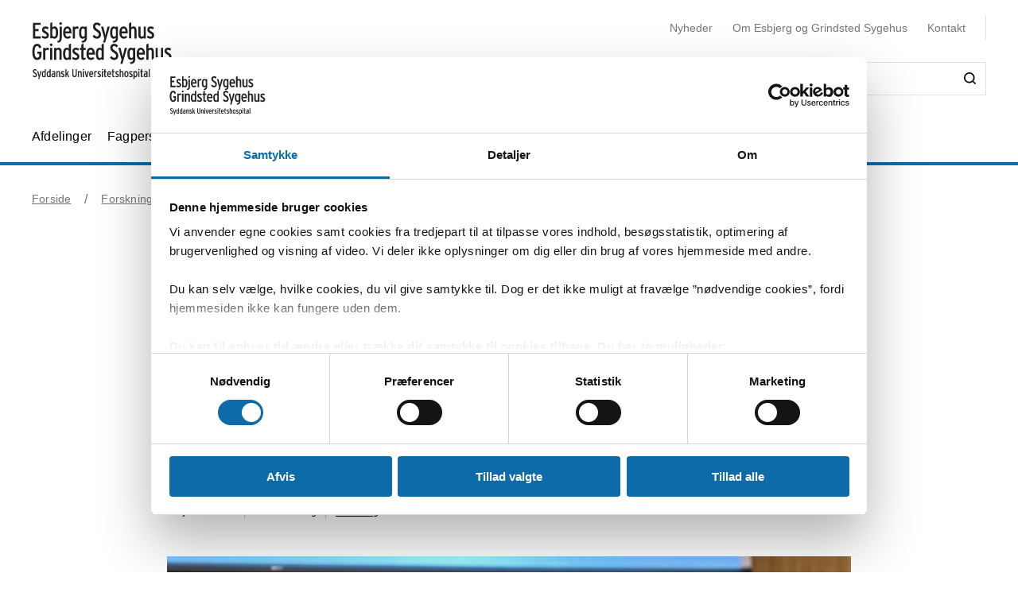

--- FILE ---
content_type: text/html; charset=utf-8
request_url: https://esbjerggrindstedsygehus.dk/forskning/nyheder/2023/januar-vaegttabsmedicin-kan-hjaelpe-overvaegtige-kol-patienter
body_size: 41820
content:


<!DOCTYPE html>
<html lang="da">
<head>
    <meta name="NodeId" content="60273" />
    
	<title>V&#xE6;gttabsmedicin kan hj&#xE6;lpe overv&#xE6;gtige KOL-patienter</title>
	<link rel="canonical" href="https://esbjerggrindstedsygehus.dk/forskning/nyheder/2023/januar-vaegttabsmedicin-kan-hjaelpe-overvaegtige-kol-patienter" />
	<meta name="description" content="Et ph.d.-projekt fra Esbjerg Sygehus, Syddansk Universitetshospital har unders&#xF8;gt, om behandling med v&#xE6;gttabspr&#xE6;paratet Liraglutid kan f&#xF8;re til bedre lungefunktion og livskvalitet hos overv&#xE6;gtige KOL-patienter. Resultaterne viser blandt andet, at medicinen giver bedring for patienterne p&#xE5; nogle omr&#xE5;der.">
	<meta property="og:title" content="V&#xE6;gttabsmedicin kan hj&#xE6;lpe overv&#xE6;gtige KOL-patienter" />
	<meta property="og:type" content="website" />
	<meta property="og:description" content="Et ph.d.-projekt fra Esbjerg Sygehus, Syddansk Universitetshospital har unders&#xF8;gt, om behandling med v&#xE6;gttabspr&#xE6;paratet Liraglutid kan f&#xF8;re til bedre lungefunktion og livskvalitet hos overv&#xE6;gtige KOL-patienter. Resultaterne viser blandt andet, at medicinen giver bedring for patienterne p&#xE5; nogle omr&#xE5;der." />
	<meta property="og:url" content="https://esbjerggrindstedsygehus.dk/forskning/nyheder/2023/januar-vaegttabsmedicin-kan-hjaelpe-overvaegtige-kol-patienter" />
	<meta charset="utf-8">
	<meta name="viewport" content="width=device-width, initial-scale=1">

	<meta name="robots"
		content="follow, index" />

<meta name="cludo-updated" content="2023-01-25">
<meta name="cludo-created" content="2023-01-25">
<meta name="cludo-pageType" content="NewsPage">
<meta name="cludo-parentIds" content="-1,6010,6055,29261,30504,59759,60273">

	<meta name="cludo-newsDate" content="2023-01-25">

	<meta name="cludo-categoryId" content="40301">
	<meta name="cludo-categoryTitle" content="Forskning">

    


<!-- Favicon -->
	<link rel="apple-touch-icon" sizes="180x180">
	<link rel="icon" type="image/svg" sizes="32x32">
<meta name="theme-color" content="#ffffff">

    <link href="/dist/css/style-5292ccc27d.css" crossorigin="anonymous" integrity="sha256-4Dy+F+9iuN9qUbpUxzMxHmK0Ywr4tgwWjcvMJ4VdgXI= sha384-+eWWA77e2Qwd2aJoLcexec3pHW/qo4KrI1eQ5htXesKW3iinY001mEbyw9TTJVRw sha512-Hr529igQYJobAPbHu73goOm1HLzeKswKEheVEXPxsFxSrZM5p6IjRVJBYVBHzwmzaFgT2YSjwlADhd9zEtGamw==" rel="stylesheet" />

    <link rel="stylesheet" href="https://customer.cludo.com/assets/92/12437-3/cludo-search-nyhedsarkiv.min.css"> 
    <link rel="stylesheet" href="https://customer.cludo.com/assets/92/12437-3/cludo-search-main.min.css"> 
    <link rel="stylesheet" href="https://fonts.googleapis.com/icon?family=Material&#x2B;Icons"> 
    

    <style>
        :root {
            --color-primary: #0D6BAA;
            --color-secondary: #0D6BAA;
            --asset-logo: url("https://esbjerggrindstedsygehus.dk/media/h0hhgjvk/forsidevignet_esbjerg-grindsted.svg");
        }
        /* Font color */
        .u-color--primary {
            color: #0D6BAA;
        }

		.u-color--secondary {
			color:
		#0D6BAA
			;
		}

		.u-pseudo-color--primary:after,
		.u-pseudo-color--primary:before {
			color:
		#0D6BAA
			;
		}

		/* Background color */
		.u-bg-color--primary {
			background-color:
		#0D6BAA
			;
		}

		.u-bg-color--secondary {
			background-color:
		#0D6BAA
			;
		}

		/* Border color */
		.u-border-color--primary,
		.u-border-color--primary:after,
		.u-border-color--primary:before {
			border-color:
		#0D6BAA
			;
		}

		.u-border-color--secondary,
		.u-border-color--secondary:after,
		.u-border-color--secondary:before {
			border-color:
		#0D6BAA
			;
		}
	</style>

    
    <script id="Cookiebot" data-cbid="db319202-50b1-449a-abce-36b13e3ae956" data-blockingmode="auto" type="text/javascript" src="https://consent.cookiebot.com/uc.js"></script>

    
<script type="text/javascript" async src="https://app-script.monsido.com/v2/monsido-script.js"></script>
<!-- <script type="text/javascript" src="https://monsido-consent.com/v1/mcm.js"></script> -->


    
<script type="text/javascript">
    window.addEventListener('CookiebotOnAccept', function () {
        window.killInteractivePlayer && window.killInteractivePlayer();
        var videoElements = Array.from(document.querySelectorAll('[data-qplayer-media-id]'));
        var scenarioElements = Array.from(document.querySelectorAll('[data-qplayer-scenario-id]'));
        var analyticsValue = Cookiebot && Cookiebot.consent.statistics ? 'on' : 'off';

        videoElements.map(function (el) {
            el.innerHTML = '';
            el.setAttribute('data-qplayer-analytics', analyticsValue);
        });

        scenarioElements.map(function (el) {
            el.innerHTML = '';
            el.setAttribute('data-qplayer-analytics', analyticsValue);
        });

        window.initiateInteractivePlayer && window.initiateInteractivePlayer();
    }, false);

</script>
    


</head>
<body>
    <div class="u-sprite-hidden" aria-hidden="true"><!-- SVG SPRITE --><svg xmlns="http://www.w3.org/2000/svg" xmlns:xlink="http://www.w3.org/1999/xlink"><symbol fill="none" viewBox="0 0 12 8" id="icon-chevron-up" xmlns="http://www.w3.org/2000/svg"><path fill-rule="evenodd" clip-rule="evenodd" d="M1.77 7.1L.5 5.863 6 .5l5.5 5.363L10.23 7.1 6 2.975 1.77 7.1z" fill="currentColor"/></symbol><symbol fill="none" viewBox="0 0 18 19" id="icon-info" xmlns="http://www.w3.org/2000/svg"><rect x=".75" y=".813" width="16.5" height="16.5" rx="8.25" fill="#fff"/><path d="M8.124 5.907v-1.65h1.784v1.65H8.124zm0 7.655v-6.74h1.784v6.74H8.124z" fill="currentColor"/><rect x=".75" y=".813" width="16.5" height="16.5" rx="8.25" stroke="currentColor" stroke-width="1.5"/></symbol><symbol id="icon-no-events" viewBox="0 0 100 100" xmlns="http://www.w3.org/2000/svg"><defs><style>.ccls-1{fill:none;stroke:currentColor;stroke-linecap:round;stroke-miterlimit:10;stroke-width:2px}.ccls-2{fill:currentColor}</style></defs><path class="ccls-1" d="M97 86H3a2 2 0 01-2-2V18a2 2 0 012-2h94a2 2 0 012 2v66a2 2 0 01-2 2zM1 29h98"/><circle class="ccls-1" cx="36" cy="55" r="9"/><circle class="ccls-2" cx="30.5" cy="55.5" r="3.5"/><circle class="ccls-1" cx="64" cy="55" r="9"/><circle class="ccls-2" cx="58.5" cy="55.5" r="3.5"/></symbol><symbol viewBox="0 0 16 16" id="icon-search" xmlns="http://www.w3.org/2000/svg"><path d="M12.627 7.194a5.38 5.38 0 01-1.593 3.833 5.42 5.42 0 01-3.836 1.592 5.422 5.422 0 01-3.835-1.592A5.414 5.414 0 011.77 7.194c0-1.454.57-2.81 1.593-3.833A5.422 5.422 0 017.198 1.77c1.456 0 2.813.57 3.836 1.592a5.38 5.38 0 011.593 3.833m3.107 7.292l-2.871-2.85c2.242-2.87 2.006-6.958-.57-9.533A7.158 7.158 0 007.198 0a7.157 7.157 0 00-5.094 2.103A7.149 7.149 0 000 7.194c0 1.926.748 3.735 2.104 5.091a7.157 7.157 0 005.094 2.103c1.594 0 3.167-.53 4.426-1.533l2.852 2.89a.862.862 0 00.63.255.948.948 0 00.628-.256.878.878 0 000-1.258" fill-rule="evenodd"/></symbol><symbol viewBox="0 0 243 90" enable-background="new 0 0 243 90" id="regions_logo" xmlns="http://www.w3.org/2000/svg"><style>.est0,.est2{fill-rule:evenodd;clip-rule:evenodd}.est2{fill:#fff}</style><g id="eTake-presentation"><g id="e_x30_8_x5F_design_x5F_03_x5F_variant_x5F_regions" transform="translate(-27 -30)"><g id="eGroup-23" transform="translate(27 30)"><path id="eFill-1" class="est0" d="M78.7 72.9c-3 6.4-5.5 9.5-6.3 9.6-.6-.6-.9-1.7-.9-3.3 0-3.4 1.3-9 4-16.8 0 0 .3-.8.4-1.1.2-.2 1-.9 1-.9 5.1-4.8 6.4-4.4 6.5-4.4.2.3.3.8.3 1.5-.1 2.8-2 9-5 15.4m-18.1-6.3c-1.6-1.3-3.3-5.1-3.3-15.3 0-1.3 0-2.8.1-4.4 0-1.1.1-2.1.1-3.2 0-2.7-.2-5.2-.5-7.7 4.4-4.2 8.5-5.6 12-4.1 4.2 1.9 6.9 7.8 6.9 14.9V48c-.1 3.3-.8 7.5-2 12.3-9.3 8.2-11.7 7.6-13.3 6.3m-21 0c-6.2 4.4-11.2 6.9-14.1 7-2.5.1-4.6-.7-6.2-2.2-2.2-2.1-3.3-5.8-3.3-10.5 0-12.7-3.7-18.4-7-23.5-2.8-4.3-5.2-8-5.3-15.3.1-5 2.4-9.5 6.2-11.9 4.9-3.3 12.3-3.2 21.2.3 12.9 4.8 20.2 13 22.4 24.8-7.3 7.7-13 23.4-13.9 31.3m3.5-.1l2.5-1.7c2.8-1.8 3.5-1.8 3.7-1.7 0 .1.1.3.1.6 0 1-.5 3.4-2.8 9.3-2.7 6.8-4.1 7.1-4.1 7.1-.3-.2-.9-1.7-.9-5.5v-1.8c.1-1.5.2-3.3.5-5.5.3-.4 1-.8 1-.8m41.9-13c-.6-.4-2.3-1.4-8 3.8 1.2-4.9 1.9-9.3 1.9-13.2 0-7.2-2.1-12.5-6.3-15-4.6-2.7-10.8-1.3-16.2 3.5C53.8 20.1 43.8 8.9 30.6 3.8 20.8 0 12.6 0 7.1 3.8 2.5 7 .1 12.6.2 19.9 0 27.5 3.2 32.1 6.5 37c3.8 5.6 7.8 11.3 7 22.4-.5 7.1-.9 13.2 2.4 16.3 1.8 1.7 4.6 2.4 8.5 2 6-.6 12.1-5.8 14.9-8.3v.3c-.3 2.7-.6 5.3-.6 7.4 0 2.9.5 5.1 1.9 6.1.6.4 1.4.5 2.3.3 1.6-.5 4.1-2.4 6.7-9 2.7-6.7 3.1-12 2.2-13.4-.3-.5-.7-.7-1.3-.8-1.5-.2-4.1 1.1-7.9 4.1 1.5-7.2 5.6-17.1 11.5-24.8.1 1.5.2 3 .2 4.6 0 .9 0 1.8-.1 2.7-.1 1.6-.1 3.1-.1 4.6 0 8.9 1.3 14.2 4.1 16.5 3.6 3.1 7.5 2 14.6-4-.1.4-.3 1.1-.3 1.1-1.7 5.9-3.3 11.5-3.3 15.4 0 2.5.6 4.3 2.2 5.1 3.1 1.4 7.6-4.4 10.7-10.3 2.9-5.4 5.1-11.6 5.1-16.2.2-2.7-.5-4.6-2.2-5.6"/><path id="eFill-3" class="est0" d="M110.2 33.3c0-2.4-1.2-3.5-3.5-3.5h-3.2V37h3.2c2.3-.1 3.5-1.3 3.5-3.7zm3.5 17.5h-3.8l-3.7-10.6h-2.8v10.6H100V26.4h6.8c2 0 3.5.5 4.7 1.6 1.4 1.2 2.1 2.9 2.1 5.2 0 3.3-1.3 5.4-3.8 6.4l3.9 11.2z"/><path id="eFill-5" class="est0" d="M124.4 39.9c0-1.4-.3-2.5-.9-3.4-.5-.8-1.3-1.3-2.2-1.3-1.8 0-2.8 1.5-3.1 4.6h6.2zm3.4 1.7v1.2h-9.5c.2 3.5 1.4 5.2 3.4 5.2 1.2 0 2.3-.5 3.3-1.4l2 2.1c-1.5 1.6-3.3 2.4-5.4 2.4-2.1 0-3.8-.9-5-2.6-1.2-1.6-1.7-3.9-1.7-6.8 0-3.1.6-5.5 1.8-7.2 1.1-1.6 2.7-2.4 4.7-2.4 1.9 0 3.4.8 4.6 2.3 1.2 1.8 1.8 4.2 1.8 7.2z"/><path id="eFill-7" class="est0" d="M138.2 46.4v-9.5c-.7-1.1-1.7-1.6-2.9-1.6-1.8 0-2.6 2-2.6 6 0 4.5.9 6.7 2.8 6.7 1.1 0 2-.5 2.7-1.6zm3.3 2.8c0 2.7-.5 4.6-1.6 5.9-1.2 1.3-3.1 2.1-5.8 2.4l-.9-2.7c2-.3 3.3-.7 4-1.5.7-.7 1-1.9 1-3.7v-.1c-1 1.1-2.1 1.6-3.4 1.6-3.7 0-5.5-3.2-5.5-9.7 0-3 .5-5.3 1.5-6.9 1-1.6 2.4-2.4 4.2-2.4 1.2 0 2.3.5 3.2 1.4v-1h3.3v16.7z"/><defs><filter id="eAdobe_OpacityMaskFilter" filterUnits="userSpaceOnUse" x="144.1" y="25.5" width="4.1" height="25.3"><feColorMatrix values="1 0 0 0 0 0 1 0 0 0 0 0 1 0 0 0 0 0 1 0"/></filter></defs><mask maskUnits="userSpaceOnUse" x="144.1" y="25.5" width="4.1" height="25.3" id="emask-2_1_"><g filter="url(#eAdobe_OpacityMaskFilter)"><path id="epath-1_1_" class="est2" d="M0 89.3h242.2V0H0z"/></g></mask><path id="eFill-9" d="M144.5 50.8h3.3V32.5h-3.3v18.3zm3.8-23.2c0 .6-.2 1-.6 1.4-.4.4-.9.6-1.4.6-.6 0-1.1-.2-1.5-.6-.4-.4-.6-.9-.6-1.4 0-.6.2-1.1.6-1.5.4-.4.9-.6 1.5-.6s1 .2 1.4.6c.4.5.6.9.6 1.5z" mask="url(#emask-2_1_)" fill-rule="evenodd" clip-rule="evenodd"/><defs><filter id="eAdobe_OpacityMaskFilter_1_" filterUnits="userSpaceOnUse" x="150.4" y="32.2" width="13.2" height="19"><feColorMatrix values="1 0 0 0 0 0 1 0 0 0 0 0 1 0 0 0 0 0 1 0"/></filter></defs><mask maskUnits="userSpaceOnUse" x="150.4" y="32.2" width="13.2" height="19" id="emask-2_2_"><g filter="url(#eAdobe_OpacityMaskFilter_1_)"><path id="epath-1_2_" class="est2" d="M0 89.3h242.2V0H0z"/></g></mask><path id="eFill-11" d="M160.1 41.7c0-4.2-1.1-6.3-3.2-6.3s-3.2 2.1-3.2 6.3c0 4.2 1.1 6.3 3.2 6.3 1 0 1.8-.6 2.4-1.7.6-1.2.8-2.7.8-4.6m3.4-.1c0 3.1-.6 5.5-1.8 7.1-1.2 1.6-2.8 2.4-4.9 2.4-2 0-3.5-.8-4.7-2.3-1.2-1.6-1.8-4-1.8-7.1 0-3.1.6-5.5 1.8-7.2 1.1-1.6 2.7-2.4 4.8-2.4 2 0 3.6.8 4.7 2.3 1.3 1.8 1.9 4.1 1.9 7.2" mask="url(#emask-2_2_)" fill-rule="evenodd" clip-rule="evenodd"/><defs><filter id="eAdobe_OpacityMaskFilter_2_" filterUnits="userSpaceOnUse" x="165.8" y="32.2" width="11.7" height="18.6"><feColorMatrix values="1 0 0 0 0 0 1 0 0 0 0 0 1 0 0 0 0 0 1 0"/></filter></defs><mask maskUnits="userSpaceOnUse" x="165.8" y="32.2" width="11.7" height="18.6" id="emask-2_3_"><g filter="url(#eAdobe_OpacityMaskFilter_2_)"><path id="epath-1_3_" class="est2" d="M0 89.3h242.2V0H0z"/></g></mask><path id="eFill-12" d="M177.5 50.8h-3.3V39.6c0-1.5-.2-2.6-.5-3.3-.3-.6-.9-1-1.8-1-1.1 0-2 .6-2.7 1.7v13.8h-3.3V32.5h3.3v1.2c.9-1.1 2-1.6 3.5-1.6 1.7 0 2.9.6 3.7 1.7.7 1.1 1.1 2.8 1.1 5.2v11.8z" mask="url(#emask-2_3_)" fill-rule="evenodd" clip-rule="evenodd"/><defs><filter id="eAdobe_OpacityMaskFilter_3_" filterUnits="userSpaceOnUse" x="97.9" y="58.2" width="13.1" height="25.1"><feColorMatrix values="1 0 0 0 0 0 1 0 0 0 0 0 1 0 0 0 0 0 1 0"/></filter></defs><mask maskUnits="userSpaceOnUse" x="97.9" y="58.2" width="13.1" height="25.1" id="emask-2_4_"><g filter="url(#eAdobe_OpacityMaskFilter_3_)"><path id="epath-1_4_" class="est2" d="M0 89.3h242.2V0H0z"/></g></mask><path id="eFill-13" d="M111 76.6c0 2-.6 3.6-1.7 4.8-1.2 1.2-2.8 1.8-4.9 1.8-2.7 0-4.9-1.3-6.4-4l2.7-2.2c1.1 1.8 2.5 2.7 4 2.7 2 0 2.9-1 2.9-3.1 0-1-.3-1.8-.8-2.5s-1.6-1.6-3.3-2.7c-1.6-1.1-2.8-2.1-3.5-2.9-1-1.2-1.4-2.7-1.4-4.5 0-1.8.6-3.3 1.7-4.4 1.1-1.1 2.6-1.7 4.5-1.7 2.4 0 4.4 1.1 5.9 3.3l-2.5 2.2c-.6-.8-1.2-1.4-1.7-1.7-.5-.3-1.1-.4-1.9-.4-1.7 0-2.5.9-2.5 2.6 0 .9.2 1.7.7 2.3.5.6 1.4 1.4 2.8 2.3 1.8 1.2 3.1 2.2 3.9 3.2 1 1.5 1.5 3.1 1.5 4.9" mask="url(#emask-2_4_)" fill-rule="evenodd" clip-rule="evenodd"/><defs><filter id="eAdobe_OpacityMaskFilter_4_" filterUnits="userSpaceOnUse" x="111.1" y="64.7" width="13.6" height="24.7"><feColorMatrix values="1 0 0 0 0 0 1 0 0 0 0 0 1 0 0 0 0 0 1 0"/></filter></defs><mask maskUnits="userSpaceOnUse" x="111.1" y="64.7" width="13.6" height="24.7" id="emask-2_5_"><g filter="url(#eAdobe_OpacityMaskFilter_4_)"><path id="epath-1_5_" class="est2" d="M0 89.3h242.2V0H0z"/></g></mask><path id="eFill-14" d="M124.6 64.7l-7.2 24.7h-3.3l2-6.4-5.1-18.3h3.5l2.1 8.7c.4 1.8.8 3.4 1.1 5 .3-1.4.6-3.1 1.1-5l2.2-8.6h3.6z" mask="url(#emask-2_5_)" fill-rule="evenodd" clip-rule="evenodd"/><defs><filter id="eAdobe_OpacityMaskFilter_5_" filterUnits="userSpaceOnUse" x="125.1" y="57.6" width="12.2" height="25.7"><feColorMatrix values="1 0 0 0 0 0 1 0 0 0 0 0 1 0 0 0 0 0 1 0"/></filter></defs><mask maskUnits="userSpaceOnUse" x="125.1" y="57.6" width="12.2" height="25.7" id="emask-2_6_"><g filter="url(#eAdobe_OpacityMaskFilter_5_)"><path id="epath-1_6_" class="est2" d="M0 89.3h242.2V0H0z"/></g></mask><path id="eFill-15" d="M134 78.5V69c-.7-1.1-1.7-1.6-2.9-1.6-1.8 0-2.6 2-2.6 6 0 4.5.9 6.8 2.8 6.8 1.1 0 2-.6 2.7-1.7zm3.3 4.4H134v-1.2c-1 1.1-2.1 1.6-3.4 1.6-3.7 0-5.5-3.2-5.5-9.7 0-3 .5-5.3 1.5-6.9 1-1.6 2.4-2.4 4.3-2.4 1.2 0 2.3.4 3.2 1.4v-6.3l3.3-1.7v25.2z" mask="url(#emask-2_6_)" fill-rule="evenodd" clip-rule="evenodd"/><defs><filter id="eAdobe_OpacityMaskFilter_6_" filterUnits="userSpaceOnUse" x="139.7" y="57.6" width="12.3" height="25.7"><feColorMatrix values="1 0 0 0 0 0 1 0 0 0 0 0 1 0 0 0 0 0 1 0"/></filter></defs><mask maskUnits="userSpaceOnUse" x="139.7" y="57.6" width="12.3" height="25.7" id="emask-2_7_"><g filter="url(#eAdobe_OpacityMaskFilter_6_)"><path id="epath-1_7_" class="est2" d="M0 89.3h242.2V0H0z"/></g></mask><path id="eFill-16" d="M148.6 78.5V69c-.7-1.1-1.7-1.6-2.9-1.6-1.8 0-2.7 2-2.7 6 0 4.5.9 6.8 2.8 6.8 1.3 0 2.2-.6 2.8-1.7zm3.4 4.4h-3.3v-1.2c-1 1.1-2.1 1.6-3.4 1.6-3.7 0-5.5-3.2-5.5-9.7 0-3 .5-5.3 1.5-6.9 1-1.6 2.4-2.4 4.2-2.4 1.2 0 2.3.4 3.2 1.4v-6.3l3.3-1.7v25.2z" mask="url(#emask-2_7_)" fill-rule="evenodd" clip-rule="evenodd"/><defs><filter id="eAdobe_OpacityMaskFilter_7_" filterUnits="userSpaceOnUse" x="153.8" y="64.3" width="12.1" height="19"><feColorMatrix values="1 0 0 0 0 0 1 0 0 0 0 0 1 0 0 0 0 0 1 0"/></filter></defs><mask maskUnits="userSpaceOnUse" x="153.8" y="64.3" width="12.1" height="19" id="emask-2_8_"><g filter="url(#eAdobe_OpacityMaskFilter_7_)"><path id="epath-1_8_" class="est2" d="M0 89.3h242.2V0H0z"/></g></mask><path id="eFill-17" d="M162.6 78.6v-3.7c-.8-.5-1.7-.7-2.8-.7-1.8 0-2.6 1-2.6 2.9 0 2.1.8 3.2 2.3 3.2 1.4 0 2.4-.6 3.1-1.7zm3.3 4.3h-3.3v-1.2c-1 1.1-2.2 1.6-3.8 1.6-1.4 0-2.6-.5-3.5-1.5-1-1.1-1.5-2.6-1.5-4.6 0-1.9.6-3.4 1.7-4.5 1.1-1 2.5-1.5 4.3-1.5 1 0 1.9.2 2.8.6V70c0-1.7-.8-2.6-2.4-2.6-1.1 0-2.3.4-3.6 1.1l-1.4-2.5c1.7-1.2 3.5-1.7 5.3-1.7 2 0 3.4.4 4.2 1.2.8.8 1.2 2.2 1.2 4.2v13.2z" mask="url(#emask-2_8_)" fill-rule="evenodd" clip-rule="evenodd"/><defs><filter id="eAdobe_OpacityMaskFilter_8_" filterUnits="userSpaceOnUse" x="169.1" y="64.3" width="11.7" height="18.6"><feColorMatrix values="1 0 0 0 0 0 1 0 0 0 0 0 1 0 0 0 0 0 1 0"/></filter></defs><mask maskUnits="userSpaceOnUse" x="169.1" y="64.3" width="11.7" height="18.6" id="emask-2_9_"><g filter="url(#eAdobe_OpacityMaskFilter_8_)"><path id="epath-1_9_" class="est2" d="M0 89.3h242.2V0H0z"/></g></mask><path id="eFill-18" d="M180.8 82.9h-3.3V71.7c0-1.5-.2-2.6-.5-3.3-.3-.6-.9-1-1.8-1-1.1 0-2 .6-2.7 1.7v13.8h-3.3V64.7h3.3v1.2c.9-1.1 2-1.6 3.5-1.6 1.7 0 2.9.6 3.7 1.7.7 1.1 1.1 2.8 1.1 5.2v11.7z" mask="url(#emask-2_9_)" fill-rule="evenodd" clip-rule="evenodd"/><defs><filter id="eAdobe_OpacityMaskFilter_9_" filterUnits="userSpaceOnUse" x="183.9" y="64.3" width="19.3" height="18.6"><feColorMatrix values="1 0 0 0 0 0 1 0 0 0 0 0 1 0 0 0 0 0 1 0"/></filter></defs><mask maskUnits="userSpaceOnUse" x="183.9" y="64.3" width="19.3" height="18.6" id="emask-2_10_"><g filter="url(#eAdobe_OpacityMaskFilter_9_)"><path id="epath-1_10_" class="est2" d="M0 89.3h242.2V0H0z"/></g></mask><path id="eFill-19" d="M203.2 82.9h-3.3V71.7c0-1.4 0-2.3-.1-2.7-.3-1-.8-1.5-1.8-1.5-1.1 0-2 .6-2.7 1.7V83H192V71.7c0-1.4 0-2.3-.1-2.7-.3-1-.8-1.5-1.8-1.5-1.1 0-2 .6-2.7 1.7V83h-3.3V64.7h3.3v1.2c.9-1.1 2-1.6 3.4-1.6 1.7 0 2.9.6 3.7 1.9 1.1-1.3 2.6-1.9 4.3-1.9 1.8 0 3 .6 3.7 1.8.6 1.1.9 2.9.9 5.4v11.4z" mask="url(#emask-2_10_)" fill-rule="evenodd" clip-rule="evenodd"/><defs><filter id="eAdobe_OpacityMaskFilter_10_" filterUnits="userSpaceOnUse" x="205" y="64.3" width="12.1" height="19"><feColorMatrix values="1 0 0 0 0 0 1 0 0 0 0 0 1 0 0 0 0 0 1 0"/></filter></defs><mask maskUnits="userSpaceOnUse" x="205" y="64.3" width="12.1" height="19" id="emask-2_11_"><g filter="url(#eAdobe_OpacityMaskFilter_10_)"><path id="epath-1_11_" class="est2" d="M0 89.3h242.2V0H0z"/></g></mask><path id="eFill-20" d="M213.7 78.6v-3.7c-.8-.5-1.7-.7-2.7-.7-1.8 0-2.6 1-2.6 2.9 0 2.1.8 3.2 2.3 3.2 1.4 0 2.4-.6 3-1.7zm3.4 4.3h-3.3v-1.2c-.9 1.1-2.2 1.6-3.8 1.6-1.4 0-2.6-.5-3.5-1.5-1-1.1-1.5-2.6-1.5-4.6 0-1.9.6-3.4 1.7-4.5 1.1-1 2.5-1.5 4.3-1.5 1 0 2 .2 2.8.6V70c0-1.7-.8-2.6-2.4-2.6-1.1 0-2.3.4-3.6 1.1l-1.4-2.5c1.7-1.2 3.5-1.7 5.3-1.7 2 0 3.4.4 4.2 1.2.8.8 1.2 2.2 1.2 4.2v13.2z" mask="url(#emask-2_11_)" fill-rule="evenodd" clip-rule="evenodd"/><defs><filter id="eAdobe_OpacityMaskFilter_11_" filterUnits="userSpaceOnUse" x="220.3" y="64.3" width="9.1" height="18.6"><feColorMatrix values="1 0 0 0 0 0 1 0 0 0 0 0 1 0 0 0 0 0 1 0"/></filter></defs><mask maskUnits="userSpaceOnUse" x="220.3" y="64.3" width="9.1" height="18.6" id="emask-2_12_"><g filter="url(#eAdobe_OpacityMaskFilter_11_)"><path id="epath-1_12_" class="est2" d="M0 89.3h242.2V0H0z"/></g></mask><path id="eFill-21" d="M229.4 64.9l-.8 3.3c-.6-.4-1.4-.6-2.3-.6-1.1 0-2 .5-2.6 1.4v13.8h-3.3V64.7h3.3v1.2c.9-1.1 1.9-1.6 3.2-1.6 1 0 1.8.2 2.5.6" mask="url(#emask-2_12_)" fill-rule="evenodd" clip-rule="evenodd"/><defs><filter id="eAdobe_OpacityMaskFilter_12_" filterUnits="userSpaceOnUse" x="230.4" y="57.6" width="11.8" height="25.3"><feColorMatrix values="1 0 0 0 0 0 1 0 0 0 0 0 1 0 0 0 0 0 1 0"/></filter></defs><mask maskUnits="userSpaceOnUse" x="230.4" y="57.6" width="11.8" height="25.3" id="emask-2_13_"><g filter="url(#eAdobe_OpacityMaskFilter_12_)"><path id="epath-1_13_" class="est2" d="M0 89.3h242.2V0H0z"/></g></mask><path id="eFill-22" d="M242.2 82.9h-3.7l-3-8.5-1.8 2.9v5.6h-3.3V59.3l3.3-1.7v10.9c0 1.4 0 2.7-.1 3.9.3-.5.8-1.5 1.5-2.8l2.7-5h3.8l-3.9 6.3 4.5 12z" mask="url(#emask-2_13_)" fill-rule="evenodd" clip-rule="evenodd"/></g></g></g></symbol></svg></div>

    

<header class="h-header u-border-color--primary">
	<a class="a-skip-to-main" href="#main">Skip til prim&#xE6;rt indhold</a>
	<div class="h-header__wrapper">
		<div class="u-container--lg">
			<div
				class="h-header__top u-grid u-grid--stretch u-grid--justify u-grid--top u-grid--wrap u-grid--container u-margin-bottom--sm">
				<div class="u-grid__cell u-grid__cell--width-8 u-grid__cell--width-6@sm u-grid__cell--width-4@md">
					<div class="h-header__logo ">
							<a class="h-header__logo-link" href="https://esbjerggrindstedsygehus.dk/">
								<span class="a-image h-header__logo-asset">
									<img class="a-image__asset" src="https://esbjerggrindstedsygehus.dk/media/h0hhgjvk/forsidevignet_esbjerg-grindsted.svg" alt="G&#xE5; til forside" title="G&#xE5; til forside" />
								</span>
							</a>
					</div>
				</div>
				<div
					class="h-header__right u-hidden-print u-grid u-grid--wrap u-grid--no-gutter u-grid--right u-grid__cell u-grid__cell--width-12 u-grid__cell--width-6@sm u-grid__cell--width-8@md">
					

<div class="o-mobile-nav h-header__mobile-menu u-grid__cell--width-6 u-hidden--md-up u-hidden-print"
    data-behavior="mobile-nav" role="presentation">
    <div class="u-grid u-grid--right" role="presentation">
        <button class="m-hamburger u-grid u-grid--center o-mobile-nav__toggle" data-ref="mobile-nav__toggle">
            <span class="a-label m-hamburger__label u-margin-right--2xs">Menu</span>
            <span class="m-hamburger__icon">
                <span class="m-hamburger__icon-box">
                    <span class="m-hamburger__icon-inner"></span>
                </span>
            </span>
        </button>
    </div>
    <nav class="o-mobile-nav__content u-box-shadow--md" data-ref="mobile-nav__content" aria-label="Mobil Navigation">
        <div class="o-mobile-nav__inner">
            <div class="o-mobile-nav__top u-box-shadow--sm">
                <button class="o-mobile-nav__prev a-link a-link--button" title="Tilbage et niveau" data-ref="mobile-nav__back"></button>
            </div>
            <div class="o-mobile-nav__primary-nav" data-ref="mobile-nav__primary" role="presentation">
                <ul class="o-mobile-nav__menu u-box-shadow--md is-open" data-role="menu-list">

                        <li class="o-mobile-nav__item" data-role="menu-item">
                            <a class="a-link o-mobile-nav__link u-border-color--primary" href="https://esbjerggrindstedsygehus.dk/afdelinger" title="Afdelinger">Afdelinger</a>
                                        <button class="o-mobile-nav__next" title="Se alt om Afdelinger" data-role="menu-next">
                                <span class="u-visually-hidden">Se alt om Afdelinger</span>
            </button>
            <ul class="o-mobile-nav__menu u-box-shadow--md " data-role="menu-list">
                    <li class="o-mobile-nav__item" data-role="menu-item">
                        <a class="a-link o-mobile-nav__link u-border-color--primary" href="https://esbjerggrindstedsygehus.dk/afdelinger/administrations-direktions-og-servicefunktioner" title="Administrations-, Direktions- og Servicefunktioner">Administrations-, Direktions- og Servicefunktioner</a>
                                    <button class="o-mobile-nav__next" title="Se alt om Administrations-, Direktions- og Servicefunktioner" data-role="menu-next">
                                <span class="u-visually-hidden">Se alt om Administrations-, Direktions- og Servicefunktioner</span>
            </button>
            <ul class="o-mobile-nav__menu u-box-shadow--md " data-role="menu-list">
                    <li class="o-mobile-nav__item" data-role="menu-item">
                        <a class="a-link o-mobile-nav__link u-border-color--primary" href="https://esbjerggrindstedsygehus.dk/afdelinger/administrations-direktions-og-servicefunktioner/administration" title="Administration">Administration</a>
                                    <button class="o-mobile-nav__next" title="Se alt om Administration" data-role="menu-next">
                                <span class="u-visually-hidden">Se alt om Administration</span>
            </button>
            <ul class="o-mobile-nav__menu u-box-shadow--md " data-role="menu-list">
                    <li class="o-mobile-nav__item" data-role="menu-item">
                        <a class="a-link o-mobile-nav__link u-border-color--primary" href="https://esbjerggrindstedsygehus.dk/afdelinger/administrations-direktions-og-servicefunktioner/administration/hr-afdelingen" title="HR afdelingen">HR afdelingen</a>
                        
                    </li>
                    <li class="o-mobile-nav__item" data-role="menu-item">
                        <a class="a-link o-mobile-nav__link u-border-color--primary" href="https://esbjerggrindstedsygehus.dk/afdelinger/administrations-direktions-og-servicefunktioner/administration/it-afdelingen" title="IT afdelingen&#xA0;">IT afdelingen&#xA0;</a>
                                    <button class="o-mobile-nav__next" title="Se alt om IT afdelingen&#xA0;" data-role="menu-next">
                                <span class="u-visually-hidden">Se alt om IT afdelingen&#xA0;</span>
            </button>
            <ul class="o-mobile-nav__menu u-box-shadow--md " data-role="menu-list">
                    <li class="o-mobile-nav__item" data-role="menu-item">
                        <a class="a-link o-mobile-nav__link u-border-color--primary" href="https://esbjerggrindstedsygehus.dk/afdelinger/administrations-direktions-og-servicefunktioner/administration/it-afdelingen/awareness-kampagne" title="Awareness kampagne">Awareness kampagne</a>
                        
                    </li>
            </ul>

                    </li>
                    <li class="o-mobile-nav__item" data-role="menu-item">
                        <a class="a-link o-mobile-nav__link u-border-color--primary" href="https://esbjerggrindstedsygehus.dk/afdelinger/administrations-direktions-og-servicefunktioner/administration/kvalitet-og-forbedring" title="Kvalitet og Forbedring">Kvalitet og Forbedring</a>
                        
                    </li>
                    <li class="o-mobile-nav__item" data-role="menu-item">
                        <a class="a-link o-mobile-nav__link u-border-color--primary" href="https://esbjerggrindstedsygehus.dk/afdelinger/administrations-direktions-og-servicefunktioner/administration/medicinsk-bibliotek" title="Medicinsk Bibliotek">Medicinsk Bibliotek</a>
                        
                    </li>
                    <li class="o-mobile-nav__item" data-role="menu-item">
                        <a class="a-link o-mobile-nav__link u-border-color--primary" href="https://esbjerggrindstedsygehus.dk/afdelinger/administrations-direktions-og-servicefunktioner/administration/sekretariats-og-kommunikationsafdelingen" title="Sekretariats- og Kommunikationsafdelingen">Sekretariats- og Kommunikationsafdelingen</a>
                        
                    </li>
                    <li class="o-mobile-nav__item" data-role="menu-item">
                        <a class="a-link o-mobile-nav__link u-border-color--primary" href="https://esbjerggrindstedsygehus.dk/afdelinger/administrations-direktions-og-servicefunktioner/administration/okonomi-og-planlaegning" title="&#xD8;konomi og planl&#xE6;gning">&#xD8;konomi og planl&#xE6;gning</a>
                        
                    </li>
            </ul>

                    </li>
                    <li class="o-mobile-nav__item" data-role="menu-item">
                        <a class="a-link o-mobile-nav__link u-border-color--primary" href="https://esbjerggrindstedsygehus.dk/afdelinger/administrations-direktions-og-servicefunktioner/servicefunktioner" title="Servicefunktioner">Servicefunktioner</a>
                                    <button class="o-mobile-nav__next" title="Se alt om Servicefunktioner" data-role="menu-next">
                                <span class="u-visually-hidden">Se alt om Servicefunktioner</span>
            </button>
            <ul class="o-mobile-nav__menu u-box-shadow--md " data-role="menu-list">
                    <li class="o-mobile-nav__item" data-role="menu-item">
                        <a class="a-link o-mobile-nav__link u-border-color--primary" href="https://esbjerggrindstedsygehus.dk/afdelinger/administrations-direktions-og-servicefunktioner/servicefunktioner/logistik-og-serviceafdelingen" title="Logistik og Serviceafdelingen">Logistik og Serviceafdelingen</a>
                        
                    </li>
                    <li class="o-mobile-nav__item" data-role="menu-item">
                        <a class="a-link o-mobile-nav__link u-border-color--primary" href="https://esbjerggrindstedsygehus.dk/afdelinger/administrations-direktions-og-servicefunktioner/servicefunktioner/sygehusapoteket" title="Sygehusapoteket">Sygehusapoteket</a>
                        
                    </li>
                    <li class="o-mobile-nav__item" data-role="menu-item">
                        <a class="a-link o-mobile-nav__link u-border-color--primary" href="https://esbjerggrindstedsygehus.dk/afdelinger/administrations-direktions-og-servicefunktioner/servicefunktioner/sygehuskokkenet" title="Sygehusk&#xF8;kkenet">Sygehusk&#xF8;kkenet</a>
                        
                    </li>
                    <li class="o-mobile-nav__item" data-role="menu-item">
                        <a class="a-link o-mobile-nav__link u-border-color--primary" href="https://esbjerggrindstedsygehus.dk/afdelinger/administrations-direktions-og-servicefunktioner/servicefunktioner/teknisk-afdeling" title="Teknisk afdeling">Teknisk afdeling</a>
                        
                    </li>
            </ul>

                    </li>
                    <li class="o-mobile-nav__item" data-role="menu-item">
                        <a class="a-link o-mobile-nav__link u-border-color--primary" href="https://esbjerggrindstedsygehus.dk/afdelinger/administrations-direktions-og-servicefunktioner/direktion" title="Direktion">Direktion</a>
                        
                    </li>
                    <li class="o-mobile-nav__item" data-role="menu-item">
                        <a class="a-link o-mobile-nav__link u-border-color--primary" href="https://esbjerggrindstedsygehus.dk/afdelinger/administrations-direktions-og-servicefunktioner/sundhedsrad-sydvestjylland" title="Sundhedsr&#xE5;d Sydvestjylland">Sundhedsr&#xE5;d Sydvestjylland</a>
                        
                    </li>
            </ul>

                    </li>
                    <li class="o-mobile-nav__item" data-role="menu-item">
                        <a class="a-link o-mobile-nav__link u-border-color--primary" href="https://esbjerggrindstedsygehus.dk/afdelinger/arbejds-og-miljomedicinsk-afdeling" title="Arbejds- og Milj&#xF8;medicinsk Afdeling">Arbejds- og Milj&#xF8;medicinsk Afdeling</a>
                                    <button class="o-mobile-nav__next" title="Se alt om Arbejds- og Milj&#xF8;medicinsk Afdeling" data-role="menu-next">
                                <span class="u-visually-hidden">Se alt om Arbejds- og Milj&#xF8;medicinsk Afdeling</span>
            </button>
            <ul class="o-mobile-nav__menu u-box-shadow--md " data-role="menu-list">
                    <li class="o-mobile-nav__item" data-role="menu-item">
                        <a class="a-link o-mobile-nav__link u-border-color--primary" href="https://esbjerggrindstedsygehus.dk/afdelinger/arbejds-og-miljomedicinsk-afdeling/patientinformationer" title="Patientinformationer">Patientinformationer</a>
                                    <button class="o-mobile-nav__next" title="Se alt om Patientinformationer" data-role="menu-next">
                                <span class="u-visually-hidden">Se alt om Patientinformationer</span>
            </button>
            <ul class="o-mobile-nav__menu u-box-shadow--md " data-role="menu-list">
                    <li class="o-mobile-nav__item" data-role="menu-item">
                        <a class="a-link o-mobile-nav__link u-border-color--primary" href="https://esbjerggrindstedsygehus.dk/afdelinger/arbejds-og-miljomedicinsk-afdeling/patientinformationer/laegeundersogelse" title="L&#xE6;geunders&#xF8;gelse">L&#xE6;geunders&#xF8;gelse</a>
                        
                    </li>
                    <li class="o-mobile-nav__item" data-role="menu-item">
                        <a class="a-link o-mobile-nav__link u-border-color--primary" href="https://esbjerggrindstedsygehus.dk/afdelinger/arbejds-og-miljomedicinsk-afdeling/patientinformationer/arbejdspsykologisk-undersogelse" title="Arbejdspsykologisk unders&#xF8;gelse">Arbejdspsykologisk unders&#xF8;gelse</a>
                        
                    </li>
                    <li class="o-mobile-nav__item" data-role="menu-item">
                        <a class="a-link o-mobile-nav__link u-border-color--primary" href="https://esbjerggrindstedsygehus.dk/afdelinger/arbejds-og-miljomedicinsk-afdeling/patientinformationer/socialradgiver-samtale" title="Socialr&#xE5;dgiver samtale">Socialr&#xE5;dgiver samtale</a>
                        
                    </li>
                    <li class="o-mobile-nav__item" data-role="menu-item">
                        <a class="a-link o-mobile-nav__link u-border-color--primary" href="https://esbjerggrindstedsygehus.dk/afdelinger/arbejds-og-miljomedicinsk-afdeling/patientinformationer/graviditet-og-arbejdsmiljo" title="Graviditet og arbejdsmilj&#xF8;">Graviditet og arbejdsmilj&#xF8;</a>
                        
                    </li>
                    <li class="o-mobile-nav__item" data-role="menu-item">
                        <a class="a-link o-mobile-nav__link u-border-color--primary" href="https://esbjerggrindstedsygehus.dk/afdelinger/arbejds-og-miljomedicinsk-afdeling/patientinformationer/speciallaegeerklaering" title="Speciall&#xE6;geerkl&#xE6;ring">Speciall&#xE6;geerkl&#xE6;ring</a>
                        
                    </li>
            </ul>

                    </li>
                    <li class="o-mobile-nav__item" data-role="menu-item">
                        <a class="a-link o-mobile-nav__link u-border-color--primary" href="https://esbjerggrindstedsygehus.dk/afdelinger/arbejds-og-miljomedicinsk-afdeling/uddannelse-og-undervisning" title="Uddannelse og undervisning">Uddannelse og undervisning</a>
                        
                    </li>
                    <li class="o-mobile-nav__item" data-role="menu-item">
                        <a class="a-link o-mobile-nav__link u-border-color--primary" href="https://esbjerggrindstedsygehus.dk/afdelinger/arbejds-og-miljomedicinsk-afdeling/kontakt-arbejds-og-miljomedicinsk-afdeling" title="Kontakt">Kontakt</a>
                        
                    </li>
                    <li class="o-mobile-nav__item" data-role="menu-item">
                        <a class="a-link o-mobile-nav__link u-border-color--primary" href="https://esbjerggrindstedsygehus.dk/afdelinger/arbejds-og-miljomedicinsk-afdeling/for-fagfolk" title="For Fagfolk">For Fagfolk</a>
                                    <button class="o-mobile-nav__next" title="Se alt om For Fagfolk" data-role="menu-next">
                                <span class="u-visually-hidden">Se alt om For Fagfolk</span>
            </button>
            <ul class="o-mobile-nav__menu u-box-shadow--md " data-role="menu-list">
                    <li class="o-mobile-nav__item" data-role="menu-item">
                        <a class="a-link o-mobile-nav__link u-border-color--primary" href="https://esbjerggrindstedsygehus.dk/afdelinger/arbejds-og-miljomedicinsk-afdeling/for-fagfolk/for-laeger" title="For l&#xE6;ger">For l&#xE6;ger</a>
                        
                    </li>
                    <li class="o-mobile-nav__item" data-role="menu-item">
                        <a class="a-link o-mobile-nav__link u-border-color--primary" href="https://esbjerggrindstedsygehus.dk/afdelinger/arbejds-og-miljomedicinsk-afdeling/for-fagfolk/for-fagforeninger" title="For fagforeninger">For fagforeninger</a>
                        
                    </li>
                    <li class="o-mobile-nav__item" data-role="menu-item">
                        <a class="a-link o-mobile-nav__link u-border-color--primary" href="https://esbjerggrindstedsygehus.dk/afdelinger/arbejds-og-miljomedicinsk-afdeling/for-fagfolk/for-virksomheder" title="For virksomheder">For virksomheder</a>
                        
                    </li>
            </ul>

                    </li>
            </ul>

                    </li>
                    <li class="o-mobile-nav__item" data-role="menu-item">
                        <a class="a-link o-mobile-nav__link u-border-color--primary" href="https://esbjerggrindstedsygehus.dk/afdelinger/bedovelse-og-intensiv" title="Bed&#xF8;velse og Intensiv">Bed&#xF8;velse og Intensiv</a>
                                    <button class="o-mobile-nav__next" title="Se alt om Bed&#xF8;velse og Intensiv" data-role="menu-next">
                                <span class="u-visually-hidden">Se alt om Bed&#xF8;velse og Intensiv</span>
            </button>
            <ul class="o-mobile-nav__menu u-box-shadow--md " data-role="menu-list">
                    <li class="o-mobile-nav__item" data-role="menu-item">
                        <a class="a-link o-mobile-nav__link u-border-color--primary" href="https://esbjerggrindstedsygehus.dk/afdelinger/bedovelse-og-intensiv/for-fagfolk" title="For fagfolk">For fagfolk</a>
                        
                    </li>
                    <li class="o-mobile-nav__item" data-role="menu-item">
                        <a class="a-link o-mobile-nav__link u-border-color--primary" href="https://esbjerggrindstedsygehus.dk/afdelinger/bedovelse-og-intensiv/kontakt-bedovelse-og-intensiv-afdeling" title="Kontakt">Kontakt</a>
                        
                    </li>
                    <li class="o-mobile-nav__item" data-role="menu-item">
                        <a class="a-link o-mobile-nav__link u-border-color--primary" href="https://esbjerggrindstedsygehus.dk/afdelinger/bedovelse-og-intensiv/patientinformationer" title="Patientinformationer">Patientinformationer</a>
                        
                    </li>
                    <li class="o-mobile-nav__item" data-role="menu-item">
                        <a class="a-link o-mobile-nav__link u-border-color--primary" href="https://esbjerggrindstedsygehus.dk/afdelinger/bedovelse-og-intensiv/akutlaegebil" title="Akutl&#xE6;gebil">Akutl&#xE6;gebil</a>
                        
                    </li>
                    <li class="o-mobile-nav__item" data-role="menu-item">
                        <a class="a-link o-mobile-nav__link u-border-color--primary" href="https://esbjerggrindstedsygehus.dk/afdelinger/bedovelse-og-intensiv/bedovelse-narkosetilsyn" title="Bed&#xF8;velse (Narkosetilsyn)">Bed&#xF8;velse (Narkosetilsyn)</a>
                                    <button class="o-mobile-nav__next" title="Se alt om Bed&#xF8;velse (Narkosetilsyn)" data-role="menu-next">
                                <span class="u-visually-hidden">Se alt om Bed&#xF8;velse (Narkosetilsyn)</span>
            </button>
            <ul class="o-mobile-nav__menu u-box-shadow--md " data-role="menu-list">
                    <li class="o-mobile-nav__item" data-role="menu-item">
                        <a class="a-link o-mobile-nav__link u-border-color--primary" href="https://esbjerggrindstedsygehus.dk/afdelinger/bedovelse-og-intensiv/bedovelse-narkosetilsyn/typer-af-bedovelse" title="Typer af bed&#xF8;velse">Typer af bed&#xF8;velse</a>
                        
                    </li>
                    <li class="o-mobile-nav__item" data-role="menu-item">
                        <a class="a-link o-mobile-nav__link u-border-color--primary" href="https://esbjerggrindstedsygehus.dk/afdelinger/bedovelse-og-intensiv/bedovelse-narkosetilsyn/born-og-narkose-det-skal-du-vide" title="B&#xF8;rn og narkose">B&#xF8;rn og narkose</a>
                        
                    </li>
                    <li class="o-mobile-nav__item" data-role="menu-item">
                        <a class="a-link o-mobile-nav__link u-border-color--primary" href="https://esbjerggrindstedsygehus.dk/afdelinger/bedovelse-og-intensiv/bedovelse-narkosetilsyn/for-du-skal-bedoves" title="F&#xF8;r du skal bed&#xF8;ves">F&#xF8;r du skal bed&#xF8;ves</a>
                        
                    </li>
                    <li class="o-mobile-nav__item" data-role="menu-item">
                        <a class="a-link o-mobile-nav__link u-border-color--primary" href="https://esbjerggrindstedsygehus.dk/afdelinger/bedovelse-og-intensiv/bedovelse-narkosetilsyn/inden-operation-eller-undersogelse" title="Inden operation eller unders&#xF8;gelse">Inden operation eller unders&#xF8;gelse</a>
                        
                    </li>
                    <li class="o-mobile-nav__item" data-role="menu-item">
                        <a class="a-link o-mobile-nav__link u-border-color--primary" href="https://esbjerggrindstedsygehus.dk/afdelinger/bedovelse-og-intensiv/bedovelse-narkosetilsyn/udskrivning" title="Udskrivning ">Udskrivning </a>
                        
                    </li>
            </ul>

                    </li>
                    <li class="o-mobile-nav__item" data-role="menu-item">
                        <a class="a-link o-mobile-nav__link u-border-color--primary" href="https://esbjerggrindstedsygehus.dk/afdelinger/bedovelse-og-intensiv/central-booking" title="Central Booking">Central Booking</a>
                        
                    </li>
                    <li class="o-mobile-nav__item" data-role="menu-item">
                        <a class="a-link o-mobile-nav__link u-border-color--primary" href="https://esbjerggrindstedsygehus.dk/afdelinger/bedovelse-og-intensiv/intensiv" title="Intensiv">Intensiv</a>
                                    <button class="o-mobile-nav__next" title="Se alt om Intensiv" data-role="menu-next">
                                <span class="u-visually-hidden">Se alt om Intensiv</span>
            </button>
            <ul class="o-mobile-nav__menu u-box-shadow--md " data-role="menu-list">
                    <li class="o-mobile-nav__item" data-role="menu-item">
                        <a class="a-link o-mobile-nav__link u-border-color--primary" href="https://esbjerggrindstedsygehus.dk/afdelinger/bedovelse-og-intensiv/intensiv/kontakt" title="Kontakt">Kontakt</a>
                        
                    </li>
                    <li class="o-mobile-nav__item" data-role="menu-item">
                        <a class="a-link o-mobile-nav__link u-border-color--primary" href="https://esbjerggrindstedsygehus.dk/afdelinger/bedovelse-og-intensiv/intensiv/patientinformationer" title="Patientinformationer">Patientinformationer</a>
                        
                    </li>
            </ul>

                    </li>
                    <li class="o-mobile-nav__item" data-role="menu-item">
                        <a class="a-link o-mobile-nav__link u-border-color--primary" href="https://esbjerggrindstedsygehus.dk/afdelinger/bedovelse-og-intensiv/centralopvagning-esbjerg" title="Centralopv&#xE5;gning Esbjerg">Centralopv&#xE5;gning Esbjerg</a>
                                    <button class="o-mobile-nav__next" title="Se alt om Centralopv&#xE5;gning Esbjerg" data-role="menu-next">
                                <span class="u-visually-hidden">Se alt om Centralopv&#xE5;gning Esbjerg</span>
            </button>
            <ul class="o-mobile-nav__menu u-box-shadow--md " data-role="menu-list">
                    <li class="o-mobile-nav__item" data-role="menu-item">
                        <a class="a-link o-mobile-nav__link u-border-color--primary" href="https://esbjerggrindstedsygehus.dk/afdelinger/bedovelse-og-intensiv/centralopvagning-esbjerg/patientinformationer" title="Patientinformationer">Patientinformationer</a>
                        
                    </li>
            </ul>

                    </li>
                    <li class="o-mobile-nav__item" data-role="menu-item">
                        <a class="a-link o-mobile-nav__link u-border-color--primary" href="https://esbjerggrindstedsygehus.dk/afdelinger/bedovelse-og-intensiv/planlagt-kirurgi-esbjerg" title="Planlagt kirurgi, Esbjerg">Planlagt kirurgi, Esbjerg</a>
                                    <button class="o-mobile-nav__next" title="Se alt om Planlagt kirurgi, Esbjerg" data-role="menu-next">
                                <span class="u-visually-hidden">Se alt om Planlagt kirurgi, Esbjerg</span>
            </button>
            <ul class="o-mobile-nav__menu u-box-shadow--md " data-role="menu-list">
                    <li class="o-mobile-nav__item" data-role="menu-item">
                        <a class="a-link o-mobile-nav__link u-border-color--primary" href="https://esbjerggrindstedsygehus.dk/afdelinger/bedovelse-og-intensiv/planlagt-kirurgi-esbjerg/kontakt" title="Kontakt">Kontakt</a>
                        
                    </li>
            </ul>

                    </li>
                    <li class="o-mobile-nav__item" data-role="menu-item">
                        <a class="a-link o-mobile-nav__link u-border-color--primary" href="https://esbjerggrindstedsygehus.dk/afdelinger/bedovelse-og-intensiv/planlagt-kirurgi-grindsted" title="Planlagt kirurgi, Grindsted">Planlagt kirurgi, Grindsted</a>
                                    <button class="o-mobile-nav__next" title="Se alt om Planlagt kirurgi, Grindsted" data-role="menu-next">
                                <span class="u-visually-hidden">Se alt om Planlagt kirurgi, Grindsted</span>
            </button>
            <ul class="o-mobile-nav__menu u-box-shadow--md " data-role="menu-list">
                    <li class="o-mobile-nav__item" data-role="menu-item">
                        <a class="a-link o-mobile-nav__link u-border-color--primary" href="https://esbjerggrindstedsygehus.dk/afdelinger/bedovelse-og-intensiv/planlagt-kirurgi-grindsted/bedovelse" title="Bed&#xF8;velse">Bed&#xF8;velse</a>
                        
                    </li>
                    <li class="o-mobile-nav__item" data-role="menu-item">
                        <a class="a-link o-mobile-nav__link u-border-color--primary" href="https://esbjerggrindstedsygehus.dk/afdelinger/bedovelse-og-intensiv/planlagt-kirurgi-grindsted/endoskopi-og-operationsafsnit" title="Endoskopi- og Operationsafsnit">Endoskopi- og Operationsafsnit</a>
                        
                    </li>
                    <li class="o-mobile-nav__item" data-role="menu-item">
                        <a class="a-link o-mobile-nav__link u-border-color--primary" href="https://esbjerggrindstedsygehus.dk/afdelinger/bedovelse-og-intensiv/planlagt-kirurgi-grindsted/kontakt" title="Kontakt">Kontakt</a>
                        
                    </li>
                    <li class="o-mobile-nav__item" data-role="menu-item">
                        <a class="a-link o-mobile-nav__link u-border-color--primary" href="https://esbjerggrindstedsygehus.dk/afdelinger/bedovelse-og-intensiv/planlagt-kirurgi-grindsted/opvagningsafsnit" title="Opv&#xE5;gningsafsnit">Opv&#xE5;gningsafsnit</a>
                        
                    </li>
                    <li class="o-mobile-nav__item" data-role="menu-item">
                        <a class="a-link o-mobile-nav__link u-border-color--primary" href="https://esbjerggrindstedsygehus.dk/afdelinger/bedovelse-og-intensiv/planlagt-kirurgi-grindsted/sengeafsnit" title="Sengeafsnit">Sengeafsnit</a>
                        
                    </li>
            </ul>

                    </li>
            </ul>

                    </li>
                    <li class="o-mobile-nav__item" data-role="menu-item">
                        <a class="a-link o-mobile-nav__link u-border-color--primary" href="https://esbjerggrindstedsygehus.dk/afdelinger/blodsygdomme" title="Blodsygdomme">Blodsygdomme</a>
                                    <button class="o-mobile-nav__next" title="Se alt om Blodsygdomme" data-role="menu-next">
                                <span class="u-visually-hidden">Se alt om Blodsygdomme</span>
            </button>
            <ul class="o-mobile-nav__menu u-box-shadow--md " data-role="menu-list">
                    <li class="o-mobile-nav__item" data-role="menu-item">
                        <a class="a-link o-mobile-nav__link u-border-color--primary" href="https://esbjerggrindstedsygehus.dk/afdelinger/blodsygdomme/ambulatorium" title="Ambulatorium">Ambulatorium</a>
                        
                    </li>
                    <li class="o-mobile-nav__item" data-role="menu-item">
                        <a class="a-link o-mobile-nav__link u-border-color--primary" href="https://esbjerggrindstedsygehus.dk/afdelinger/blodsygdomme/behandlingsomrader" title="Behandlingsomr&#xE5;der">Behandlingsomr&#xE5;der</a>
                        
                    </li>
                    <li class="o-mobile-nav__item" data-role="menu-item">
                        <a class="a-link o-mobile-nav__link u-border-color--primary" href="https://esbjerggrindstedsygehus.dk/afdelinger/blodsygdomme/fagfolk" title="Fagfolk">Fagfolk</a>
                        
                    </li>
                    <li class="o-mobile-nav__item" data-role="menu-item">
                        <a class="a-link o-mobile-nav__link u-border-color--primary" href="https://esbjerggrindstedsygehus.dk/afdelinger/blodsygdomme/kontakt-blodsygdomme-afdeling" title="Kontakt">Kontakt</a>
                        
                    </li>
                    <li class="o-mobile-nav__item" data-role="menu-item">
                        <a class="a-link o-mobile-nav__link u-border-color--primary" href="https://esbjerggrindstedsygehus.dk/afdelinger/blodsygdomme/patientinformationer" title="Patientinformationer">Patientinformationer</a>
                        
                    </li>
                    <li class="o-mobile-nav__item" data-role="menu-item">
                        <a class="a-link o-mobile-nav__link u-border-color--primary" href="https://esbjerggrindstedsygehus.dk/afdelinger/blodsygdomme/sengeafsnit-d3" title="Sengeafsnit D3 ">Sengeafsnit D3 </a>
                        
                    </li>
            </ul>

                    </li>
                    <li class="o-mobile-nav__item" data-role="menu-item">
                        <a class="a-link o-mobile-nav__link u-border-color--primary" href="https://esbjerggrindstedsygehus.dk/afdelinger/born-og-unge" title="B&#xF8;rn og Unge">B&#xF8;rn og Unge</a>
                                    <button class="o-mobile-nav__next" title="Se alt om B&#xF8;rn og Unge" data-role="menu-next">
                                <span class="u-visually-hidden">Se alt om B&#xF8;rn og Unge</span>
            </button>
            <ul class="o-mobile-nav__menu u-box-shadow--md " data-role="menu-list">
                    <li class="o-mobile-nav__item" data-role="menu-item">
                        <a class="a-link o-mobile-nav__link u-border-color--primary" href="https://esbjerggrindstedsygehus.dk/afdelinger/born-og-unge/fagfolk" title="Fagfolk">Fagfolk</a>
                                    <button class="o-mobile-nav__next" title="Se alt om Fagfolk" data-role="menu-next">
                                <span class="u-visually-hidden">Se alt om Fagfolk</span>
            </button>
            <ul class="o-mobile-nav__menu u-box-shadow--md " data-role="menu-list">
                    <li class="o-mobile-nav__item" data-role="menu-item">
                        <a class="a-link o-mobile-nav__link u-border-color--primary" href="https://esbjerggrindstedsygehus.dk/afdelinger/born-og-unge/fagfolk/almen-praksis" title="Almen praksis">Almen praksis</a>
                        
                    </li>
            </ul>

                    </li>
                    <li class="o-mobile-nav__item" data-role="menu-item">
                        <a class="a-link o-mobile-nav__link u-border-color--primary" href="https://esbjerggrindstedsygehus.dk/afdelinger/born-og-unge/kontakt-born-og-unge-afdeling" title="Kontakt">Kontakt</a>
                        
                    </li>
                    <li class="o-mobile-nav__item" data-role="menu-item">
                        <a class="a-link o-mobile-nav__link u-border-color--primary" href="https://esbjerggrindstedsygehus.dk/afdelinger/born-og-unge/patientinformationer" title="Patientinformationer">Patientinformationer</a>
                        
                    </li>
                    <li class="o-mobile-nav__item" data-role="menu-item">
                        <a class="a-link o-mobile-nav__link u-border-color--primary" href="https://esbjerggrindstedsygehus.dk/afdelinger/born-og-unge/akutmodtagelse" title="Akutmodtagelse">Akutmodtagelse</a>
                        
                    </li>
                    <li class="o-mobile-nav__item" data-role="menu-item">
                        <a class="a-link o-mobile-nav__link u-border-color--primary" href="https://esbjerggrindstedsygehus.dk/afdelinger/born-og-unge/ambulatorium" title="Ambulatorium">Ambulatorium</a>
                        
                    </li>
                    <li class="o-mobile-nav__item" data-role="menu-item">
                        <a class="a-link o-mobile-nav__link u-border-color--primary" href="https://esbjerggrindstedsygehus.dk/afdelinger/born-og-unge/henvisningstid" title="Henvisningstid">Henvisningstid</a>
                        
                    </li>
                    <li class="o-mobile-nav__item" data-role="menu-item">
                        <a class="a-link o-mobile-nav__link u-border-color--primary" href="https://esbjerggrindstedsygehus.dk/afdelinger/born-og-unge/hospitalsklovnene" title="Hospitalsklovnene">Hospitalsklovnene</a>
                        
                    </li>
                    <li class="o-mobile-nav__item" data-role="menu-item">
                        <a class="a-link o-mobile-nav__link u-border-color--primary" href="https://esbjerggrindstedsygehus.dk/afdelinger/born-og-unge/lege-og-kreaheltene" title="Lege- og Kreaheltene">Lege- og Kreaheltene</a>
                        
                    </li>
                    <li class="o-mobile-nav__item" data-role="menu-item">
                        <a class="a-link o-mobile-nav__link u-border-color--primary" href="https://esbjerggrindstedsygehus.dk/afdelinger/born-og-unge/sengeafsnit" title="Sengeafsnit">Sengeafsnit</a>
                        
                    </li>
                    <li class="o-mobile-nav__item" data-role="menu-item">
                        <a class="a-link o-mobile-nav__link u-border-color--primary" href="https://esbjerggrindstedsygehus.dk/afdelinger/born-og-unge/ungecafe-og-ungepanel" title="Ungecaf&#xE9; og Ungepanel">Ungecaf&#xE9; og Ungepanel</a>
                        
                    </li>
            </ul>

                    </li>
                    <li class="o-mobile-nav__item" data-role="menu-item">
                        <a class="a-link o-mobile-nav__link u-border-color--primary" href="https://esbjerggrindstedsygehus.dk/afdelinger/daghospital-grindsted" title="Daghospital Grindsted">Daghospital Grindsted</a>
                                    <button class="o-mobile-nav__next" title="Se alt om Daghospital Grindsted" data-role="menu-next">
                                <span class="u-visually-hidden">Se alt om Daghospital Grindsted</span>
            </button>
            <ul class="o-mobile-nav__menu u-box-shadow--md " data-role="menu-list">
                    <li class="o-mobile-nav__item" data-role="menu-item">
                        <a class="a-link o-mobile-nav__link u-border-color--primary" href="https://esbjerggrindstedsygehus.dk/afdelinger/daghospital-grindsted/fagfolk" title="Fagfolk">Fagfolk</a>
                        
                    </li>
                    <li class="o-mobile-nav__item" data-role="menu-item">
                        <a class="a-link o-mobile-nav__link u-border-color--primary" href="https://esbjerggrindstedsygehus.dk/afdelinger/daghospital-grindsted/kontakt-afbud" title="Kontakt &amp; afbud">Kontakt &amp; afbud</a>
                        
                    </li>
                    <li class="o-mobile-nav__item" data-role="menu-item">
                        <a class="a-link o-mobile-nav__link u-border-color--primary" href="https://esbjerggrindstedsygehus.dk/afdelinger/daghospital-grindsted/patientinformationer" title="Patientinformationer">Patientinformationer</a>
                        
                    </li>
            </ul>

                    </li>
                    <li class="o-mobile-nav__item" data-role="menu-item">
                        <a class="a-link o-mobile-nav__link u-border-color--primary" href="https://esbjerggrindstedsygehus.dk/afdelinger/diabetes-og-hormonsygdomme" title="Diabetes- og Hormonsygdomme">Diabetes- og Hormonsygdomme</a>
                                    <button class="o-mobile-nav__next" title="Se alt om Diabetes- og Hormonsygdomme" data-role="menu-next">
                                <span class="u-visually-hidden">Se alt om Diabetes- og Hormonsygdomme</span>
            </button>
            <ul class="o-mobile-nav__menu u-box-shadow--md " data-role="menu-list">
                    <li class="o-mobile-nav__item" data-role="menu-item">
                        <a class="a-link o-mobile-nav__link u-border-color--primary" href="https://esbjerggrindstedsygehus.dk/afdelinger/diabetes-og-hormonsygdomme/diabetes-hormon-og-overvaegt-ambulatorium" title="Diabetes, Hormon og Overv&#xE6;gt Ambulatorium">Diabetes, Hormon og Overv&#xE6;gt Ambulatorium</a>
                        
                    </li>
                    <li class="o-mobile-nav__item" data-role="menu-item">
                        <a class="a-link o-mobile-nav__link u-border-color--primary" href="https://esbjerggrindstedsygehus.dk/afdelinger/diabetes-og-hormonsygdomme/fagfolk" title="Fagfolk">Fagfolk</a>
                        
                    </li>
                    <li class="o-mobile-nav__item" data-role="menu-item">
                        <a class="a-link o-mobile-nav__link u-border-color--primary" href="https://esbjerggrindstedsygehus.dk/afdelinger/diabetes-og-hormonsygdomme/kontakt-diabetes-og-hormonsygdomme-afdeling" title="Kontakt">Kontakt</a>
                        
                    </li>
                    <li class="o-mobile-nav__item" data-role="menu-item">
                        <a class="a-link o-mobile-nav__link u-border-color--primary" href="https://esbjerggrindstedsygehus.dk/afdelinger/diabetes-og-hormonsygdomme/patientinformationer" title="Patientinformationer">Patientinformationer</a>
                        
                    </li>
                    <li class="o-mobile-nav__item" data-role="menu-item">
                        <a class="a-link o-mobile-nav__link u-border-color--primary" href="https://esbjerggrindstedsygehus.dk/afdelinger/diabetes-og-hormonsygdomme/sengeafsnit-d1-medicin" title="Sengeafsnit D1 Medicin ">Sengeafsnit D1 Medicin </a>
                        
                    </li>
                    <li class="o-mobile-nav__item" data-role="menu-item">
                        <a class="a-link o-mobile-nav__link u-border-color--primary" href="https://esbjerggrindstedsygehus.dk/afdelinger/diabetes-og-hormonsygdomme/syddansk-overvaegtsinitiativ" title="Syddansk Overv&#xE6;gtsinitiativ">Syddansk Overv&#xE6;gtsinitiativ</a>
                        
                    </li>
            </ul>

                    </li>
                    <li class="o-mobile-nav__item" data-role="menu-item">
                        <a class="a-link o-mobile-nav__link u-border-color--primary" href="https://esbjerggrindstedsygehus.dk/afdelinger/diagnostisk-center-for-mulige-kraeftsygdomme" title="Diagnostisk Center for Mulige Kr&#xE6;ftsygdomme">Diagnostisk Center for Mulige Kr&#xE6;ftsygdomme</a>
                                    <button class="o-mobile-nav__next" title="Se alt om Diagnostisk Center for Mulige Kr&#xE6;ftsygdomme" data-role="menu-next">
                                <span class="u-visually-hidden">Se alt om Diagnostisk Center for Mulige Kr&#xE6;ftsygdomme</span>
            </button>
            <ul class="o-mobile-nav__menu u-box-shadow--md " data-role="menu-list">
                    <li class="o-mobile-nav__item" data-role="menu-item">
                        <a class="a-link o-mobile-nav__link u-border-color--primary" href="https://esbjerggrindstedsygehus.dk/afdelinger/diagnostisk-center-for-mulige-kraeftsygdomme/ambulatorium" title="Ambulatorium">Ambulatorium</a>
                        
                    </li>
                    <li class="o-mobile-nav__item" data-role="menu-item">
                        <a class="a-link o-mobile-nav__link u-border-color--primary" href="https://esbjerggrindstedsygehus.dk/afdelinger/diagnostisk-center-for-mulige-kraeftsygdomme/fagfolk" title="Fagfolk">Fagfolk</a>
                        
                    </li>
                    <li class="o-mobile-nav__item" data-role="menu-item">
                        <a class="a-link o-mobile-nav__link u-border-color--primary" href="https://esbjerggrindstedsygehus.dk/afdelinger/diagnostisk-center-for-mulige-kraeftsygdomme/kontakt" title="Kontakt">Kontakt</a>
                        
                    </li>
                    <li class="o-mobile-nav__item" data-role="menu-item">
                        <a class="a-link o-mobile-nav__link u-border-color--primary" href="https://esbjerggrindstedsygehus.dk/afdelinger/diagnostisk-center-for-mulige-kraeftsygdomme/patientinformationer" title="Patientinformationer">Patientinformationer</a>
                        
                    </li>
            </ul>

                    </li>
                    <li class="o-mobile-nav__item" data-role="menu-item">
                        <a class="a-link o-mobile-nav__link u-border-color--primary" href="https://esbjerggrindstedsygehus.dk/afdelinger/enhed-for-lindrende-behandling" title="Enhed for Lindrende Behandling">Enhed for Lindrende Behandling</a>
                                    <button class="o-mobile-nav__next" title="Se alt om Enhed for Lindrende Behandling" data-role="menu-next">
                                <span class="u-visually-hidden">Se alt om Enhed for Lindrende Behandling</span>
            </button>
            <ul class="o-mobile-nav__menu u-box-shadow--md " data-role="menu-list">
                    <li class="o-mobile-nav__item" data-role="menu-item">
                        <a class="a-link o-mobile-nav__link u-border-color--primary" href="https://esbjerggrindstedsygehus.dk/afdelinger/enhed-for-lindrende-behandling/behandlingsomrader" title="Behandlingsomr&#xE5;der">Behandlingsomr&#xE5;der</a>
                        
                    </li>
                    <li class="o-mobile-nav__item" data-role="menu-item">
                        <a class="a-link o-mobile-nav__link u-border-color--primary" href="https://esbjerggrindstedsygehus.dk/afdelinger/enhed-for-lindrende-behandling/fagfolk" title="Fagfolk">Fagfolk</a>
                        
                    </li>
                    <li class="o-mobile-nav__item" data-role="menu-item">
                        <a class="a-link o-mobile-nav__link u-border-color--primary" href="https://esbjerggrindstedsygehus.dk/afdelinger/enhed-for-lindrende-behandling/kontakt-enhed-for-lindrende-behandling" title="Kontakt">Kontakt</a>
                        
                    </li>
                    <li class="o-mobile-nav__item" data-role="menu-item">
                        <a class="a-link o-mobile-nav__link u-border-color--primary" href="https://esbjerggrindstedsygehus.dk/afdelinger/enhed-for-lindrende-behandling/patientinformationer" title="Patientinformationer">Patientinformationer</a>
                        
                    </li>
            </ul>

                    </li>
                    <li class="o-mobile-nav__item" data-role="menu-item">
                        <a class="a-link o-mobile-nav__link u-border-color--primary" href="https://esbjerggrindstedsygehus.dk/afdelinger/fysio-og-ergoterapien" title="Fysio- og Ergoterapien">Fysio- og Ergoterapien</a>
                                    <button class="o-mobile-nav__next" title="Se alt om Fysio- og Ergoterapien" data-role="menu-next">
                                <span class="u-visually-hidden">Se alt om Fysio- og Ergoterapien</span>
            </button>
            <ul class="o-mobile-nav__menu u-box-shadow--md " data-role="menu-list">
                    <li class="o-mobile-nav__item" data-role="menu-item">
                        <a class="a-link o-mobile-nav__link u-border-color--primary" href="https://esbjerggrindstedsygehus.dk/afdelinger/fysio-og-ergoterapien/kontakt-fysio-og-ergoterapien-afdeling" title="Kontakt">Kontakt</a>
                        
                    </li>
                    <li class="o-mobile-nav__item" data-role="menu-item">
                        <a class="a-link o-mobile-nav__link u-border-color--primary" href="https://esbjerggrindstedsygehus.dk/afdelinger/fysio-og-ergoterapien/krop-kraeft" title="Krop &amp; Kr&#xE6;ft">Krop &amp; Kr&#xE6;ft</a>
                        
                    </li>
                    <li class="o-mobile-nav__item" data-role="menu-item">
                        <a class="a-link o-mobile-nav__link u-border-color--primary" href="https://esbjerggrindstedsygehus.dk/afdelinger/fysio-og-ergoterapien/patientinformationer" title="Patientinformationer">Patientinformationer</a>
                        
                    </li>
                    <li class="o-mobile-nav__item" data-role="menu-item">
                        <a class="a-link o-mobile-nav__link u-border-color--primary" href="https://esbjerggrindstedsygehus.dk/afdelinger/fysio-og-ergoterapien/praktiske-oplysninger" title="Praktiske oplysninger">Praktiske oplysninger</a>
                        
                    </li>
            </ul>

                    </li>
                    <li class="o-mobile-nav__item" data-role="menu-item">
                        <a class="a-link o-mobile-nav__link u-border-color--primary" href="https://esbjerggrindstedsygehus.dk/afdelinger/faelles-akutmodtagelse" title="F&#xE6;lles Akutmodtagelse">F&#xE6;lles Akutmodtagelse</a>
                                    <button class="o-mobile-nav__next" title="Se alt om F&#xE6;lles Akutmodtagelse" data-role="menu-next">
                                <span class="u-visually-hidden">Se alt om F&#xE6;lles Akutmodtagelse</span>
            </button>
            <ul class="o-mobile-nav__menu u-box-shadow--md " data-role="menu-list">
                    <li class="o-mobile-nav__item" data-role="menu-item">
                        <a class="a-link o-mobile-nav__link u-border-color--primary" href="https://esbjerggrindstedsygehus.dk/afdelinger/faelles-akutmodtagelse/kontakt-faelles-akutmodtagelse" title="Kontakt">Kontakt</a>
                        
                    </li>
                    <li class="o-mobile-nav__item" data-role="menu-item">
                        <a class="a-link o-mobile-nav__link u-border-color--primary" href="https://esbjerggrindstedsygehus.dk/afdelinger/faelles-akutmodtagelse/skadeklinik-grindsted" title="Skadeklinik, Grindsted">Skadeklinik, Grindsted</a>
                        
                    </li>
                    <li class="o-mobile-nav__item" data-role="menu-item">
                        <a class="a-link o-mobile-nav__link u-border-color--primary" href="https://esbjerggrindstedsygehus.dk/afdelinger/faelles-akutmodtagelse/skadestue-esbjerg" title="Skadestue">Skadestue</a>
                        
                    </li>
                    <li class="o-mobile-nav__item" data-role="menu-item">
                        <a class="a-link o-mobile-nav__link u-border-color--primary" href="https://esbjerggrindstedsygehus.dk/afdelinger/faelles-akutmodtagelse/uddannelse" title="Uddannelse">Uddannelse</a>
                        
                    </li>
            </ul>

                    </li>
                    <li class="o-mobile-nav__item" data-role="menu-item">
                        <a class="a-link o-mobile-nav__link u-border-color--primary" href="https://esbjerggrindstedsygehus.dk/afdelinger/gigt-og-bindevaevssygdomme" title="Gigt- og Bindev&#xE6;vssygdomme">Gigt- og Bindev&#xE6;vssygdomme</a>
                                    <button class="o-mobile-nav__next" title="Se alt om Gigt- og Bindev&#xE6;vssygdomme" data-role="menu-next">
                                <span class="u-visually-hidden">Se alt om Gigt- og Bindev&#xE6;vssygdomme</span>
            </button>
            <ul class="o-mobile-nav__menu u-box-shadow--md " data-role="menu-list">
                    <li class="o-mobile-nav__item" data-role="menu-item">
                        <a class="a-link o-mobile-nav__link u-border-color--primary" href="https://esbjerggrindstedsygehus.dk/afdelinger/gigt-og-bindevaevssygdomme/ambulatorium" title="Ambulatorium">Ambulatorium</a>
                        
                    </li>
                    <li class="o-mobile-nav__item" data-role="menu-item">
                        <a class="a-link o-mobile-nav__link u-border-color--primary" href="https://esbjerggrindstedsygehus.dk/afdelinger/gigt-og-bindevaevssygdomme/behandlingsomrader" title="Behandlingsomr&#xE5;der">Behandlingsomr&#xE5;der</a>
                        
                    </li>
                    <li class="o-mobile-nav__item" data-role="menu-item">
                        <a class="a-link o-mobile-nav__link u-border-color--primary" href="https://esbjerggrindstedsygehus.dk/afdelinger/gigt-og-bindevaevssygdomme/fagfolk" title="Fagfolk">Fagfolk</a>
                        
                    </li>
                    <li class="o-mobile-nav__item" data-role="menu-item">
                        <a class="a-link o-mobile-nav__link u-border-color--primary" href="https://esbjerggrindstedsygehus.dk/afdelinger/gigt-og-bindevaevssygdomme/kontakt-gigt-og-bindevaevssygdomme-afdeling" title="Kontakt">Kontakt</a>
                        
                    </li>
                    <li class="o-mobile-nav__item" data-role="menu-item">
                        <a class="a-link o-mobile-nav__link u-border-color--primary" href="https://esbjerggrindstedsygehus.dk/afdelinger/gigt-og-bindevaevssygdomme/patientinformationer" title="Patientinformationer">Patientinformationer</a>
                        
                    </li>
                    <li class="o-mobile-nav__item" data-role="menu-item">
                        <a class="a-link o-mobile-nav__link u-border-color--primary" href="https://esbjerggrindstedsygehus.dk/afdelinger/gigt-og-bindevaevssygdomme/sengeafsnit-d3" title="Sengeafsnit D3">Sengeafsnit D3</a>
                        
                    </li>
            </ul>

                    </li>
                    <li class="o-mobile-nav__item" data-role="menu-item">
                        <a class="a-link o-mobile-nav__link u-border-color--primary" href="https://esbjerggrindstedsygehus.dk/afdelinger/hjerne-og-nervesygdomme" title="Hjerne- og Nervesygdomme">Hjerne- og Nervesygdomme</a>
                                    <button class="o-mobile-nav__next" title="Se alt om Hjerne- og Nervesygdomme" data-role="menu-next">
                                <span class="u-visually-hidden">Se alt om Hjerne- og Nervesygdomme</span>
            </button>
            <ul class="o-mobile-nav__menu u-box-shadow--md " data-role="menu-list">
                    <li class="o-mobile-nav__item" data-role="menu-item">
                        <a class="a-link o-mobile-nav__link u-border-color--primary" href="https://esbjerggrindstedsygehus.dk/afdelinger/hjerne-og-nervesygdomme/for-fagfolk" title="For fagfolk">For fagfolk</a>
                        
                    </li>
                    <li class="o-mobile-nav__item" data-role="menu-item">
                        <a class="a-link o-mobile-nav__link u-border-color--primary" href="https://esbjerggrindstedsygehus.dk/afdelinger/hjerne-og-nervesygdomme/patientinformationer" title="Patientinformationer">Patientinformationer</a>
                        
                    </li>
                    <li class="o-mobile-nav__item" data-role="menu-item">
                        <a class="a-link o-mobile-nav__link u-border-color--primary" href="https://esbjerggrindstedsygehus.dk/afdelinger/hjerne-og-nervesygdomme/baklofen-ambulatorium" title="Baklofen Ambulatorium">Baklofen Ambulatorium</a>
                        
                    </li>
                    <li class="o-mobile-nav__item" data-role="menu-item">
                        <a class="a-link o-mobile-nav__link u-border-color--primary" href="https://esbjerggrindstedsygehus.dk/afdelinger/hjerne-og-nervesygdomme/epilepsi-ambulatorium" title="Epilepsi Ambulatorium">Epilepsi Ambulatorium</a>
                        
                    </li>
                    <li class="o-mobile-nav__item" data-role="menu-item">
                        <a class="a-link o-mobile-nav__link u-border-color--primary" href="https://esbjerggrindstedsygehus.dk/afdelinger/hjerne-og-nervesygdomme/hovedpine-ambulatorium" title="Hovedpine Ambulatorium">Hovedpine Ambulatorium</a>
                                    <button class="o-mobile-nav__next" title="Se alt om Hovedpine Ambulatorium" data-role="menu-next">
                                <span class="u-visually-hidden">Se alt om Hovedpine Ambulatorium</span>
            </button>
            <ul class="o-mobile-nav__menu u-box-shadow--md " data-role="menu-list">
                    <li class="o-mobile-nav__item" data-role="menu-item">
                        <a class="a-link o-mobile-nav__link u-border-color--primary" href="https://esbjerggrindstedsygehus.dk/afdelinger/hjerne-og-nervesygdomme/hovedpine-ambulatorium/hvad-behandler-vi" title="Hvad behandler vi?">Hvad behandler vi?</a>
                        
                    </li>
            </ul>

                    </li>
                    <li class="o-mobile-nav__item" data-role="menu-item">
                        <a class="a-link o-mobile-nav__link u-border-color--primary" href="https://esbjerggrindstedsygehus.dk/afdelinger/hjerne-og-nervesygdomme/hjerne-og-nerve-ambulatorium" title="Hjerne- og Nerve Ambulatorium">Hjerne- og Nerve Ambulatorium</a>
                        
                    </li>
                    <li class="o-mobile-nav__item" data-role="menu-item">
                        <a class="a-link o-mobile-nav__link u-border-color--primary" href="https://esbjerggrindstedsygehus.dk/afdelinger/hjerne-og-nervesygdomme/neuropsykologisk-ambulatorium" title="Neuropsykologisk Ambulatorium">Neuropsykologisk Ambulatorium</a>
                        
                    </li>
                    <li class="o-mobile-nav__item" data-role="menu-item">
                        <a class="a-link o-mobile-nav__link u-border-color--primary" href="https://esbjerggrindstedsygehus.dk/afdelinger/hjerne-og-nervesygdomme/neurofysiologisk-ambulatorium" title="Neurofysiologisk Ambulatorium">Neurofysiologisk Ambulatorium</a>
                        
                    </li>
                    <li class="o-mobile-nav__item" data-role="menu-item">
                        <a class="a-link o-mobile-nav__link u-border-color--primary" href="https://esbjerggrindstedsygehus.dk/afdelinger/hjerne-og-nervesygdomme/sklerose-ambulatorium" title="Sklerose Ambulatorium">Sklerose Ambulatorium</a>
                        
                    </li>
                    <li class="o-mobile-nav__item" data-role="menu-item">
                        <a class="a-link o-mobile-nav__link u-border-color--primary" href="https://esbjerggrindstedsygehus.dk/afdelinger/hjerne-og-nervesygdomme/stroke-ambulatorium" title="Stroke Ambulatorium">Stroke Ambulatorium</a>
                        
                    </li>
                    <li class="o-mobile-nav__item" data-role="menu-item">
                        <a class="a-link o-mobile-nav__link u-border-color--primary" href="https://esbjerggrindstedsygehus.dk/afdelinger/hjerne-og-nervesygdomme/tumor-ambulatorium" title="Tumor Ambulatorium">Tumor Ambulatorium</a>
                        
                    </li>
                    <li class="o-mobile-nav__item" data-role="menu-item">
                        <a class="a-link o-mobile-nav__link u-border-color--primary" href="https://esbjerggrindstedsygehus.dk/afdelinger/hjerne-og-nervesygdomme/crps-center-syd" title="CRPS Center Syd">CRPS Center Syd</a>
                        
                    </li>
                    <li class="o-mobile-nav__item" data-role="menu-item">
                        <a class="a-link o-mobile-nav__link u-border-color--primary" href="https://esbjerggrindstedsygehus.dk/afdelinger/hjerne-og-nervesygdomme/demensklinik-sydvestjylland" title="Demensklinik Sydvestjylland">Demensklinik Sydvestjylland</a>
                        
                    </li>
                    <li class="o-mobile-nav__item" data-role="menu-item">
                        <a class="a-link o-mobile-nav__link u-border-color--primary" href="https://esbjerggrindstedsygehus.dk/afdelinger/hjerne-og-nervesygdomme/hjerne-og-nervesygdomme-afsnit-b2-esbjerg" title="Hjerne- og Nervesygdomme Afsnit B2, Esbjerg">Hjerne- og Nervesygdomme Afsnit B2, Esbjerg</a>
                        
                    </li>
            </ul>

                    </li>
                    <li class="o-mobile-nav__item" data-role="menu-item">
                        <a class="a-link o-mobile-nav__link u-border-color--primary" href="https://esbjerggrindstedsygehus.dk/afdelinger/hjertesygdomme" title="Hjertesygdomme">Hjertesygdomme</a>
                                    <button class="o-mobile-nav__next" title="Se alt om Hjertesygdomme" data-role="menu-next">
                                <span class="u-visually-hidden">Se alt om Hjertesygdomme</span>
            </button>
            <ul class="o-mobile-nav__menu u-box-shadow--md " data-role="menu-list">
                    <li class="o-mobile-nav__item" data-role="menu-item">
                        <a class="a-link o-mobile-nav__link u-border-color--primary" href="https://esbjerggrindstedsygehus.dk/afdelinger/hjertesygdomme/for-fagfolk" title="For fagfolk">For fagfolk</a>
                        
                    </li>
                    <li class="o-mobile-nav__item" data-role="menu-item">
                        <a class="a-link o-mobile-nav__link u-border-color--primary" href="https://esbjerggrindstedsygehus.dk/afdelinger/hjertesygdomme/patientinformationer" title="Patientinformationer">Patientinformationer</a>
                        
                    </li>
                    <li class="o-mobile-nav__item" data-role="menu-item">
                        <a class="a-link o-mobile-nav__link u-border-color--primary" href="https://esbjerggrindstedsygehus.dk/afdelinger/hjertesygdomme/kontakt-hjertesygdomme-afdeling" title="Kontakt">Kontakt</a>
                        
                    </li>
                    <li class="o-mobile-nav__item" data-role="menu-item">
                        <a class="a-link o-mobile-nav__link u-border-color--primary" href="https://esbjerggrindstedsygehus.dk/afdelinger/hjertesygdomme/hjertemedicinsk-ambulatorium" title="Hjerte Ambulatorium">Hjerte Ambulatorium</a>
                        
                    </li>
                    <li class="o-mobile-nav__item" data-role="menu-item">
                        <a class="a-link o-mobile-nav__link u-border-color--primary" href="https://esbjerggrindstedsygehus.dk/afdelinger/hjertesygdomme/pacemakerambulatorium" title="Pacemakerambulatorium">Pacemakerambulatorium</a>
                        
                    </li>
                    <li class="o-mobile-nav__item" data-role="menu-item">
                        <a class="a-link o-mobile-nav__link u-border-color--primary" href="https://esbjerggrindstedsygehus.dk/afdelinger/hjertesygdomme/hjerterehabilitering" title=" Hjerterehabilitering"> Hjerterehabilitering</a>
                        
                    </li>
                    <li class="o-mobile-nav__item" data-role="menu-item">
                        <a class="a-link o-mobile-nav__link u-border-color--primary" href="https://esbjerggrindstedsygehus.dk/afdelinger/hjertesygdomme/hjertesvigtklinik" title="Hjertesvigtklinik">Hjertesvigtklinik</a>
                        
                    </li>
                    <li class="o-mobile-nav__item" data-role="menu-item">
                        <a class="a-link o-mobile-nav__link u-border-color--primary" href="https://esbjerggrindstedsygehus.dk/afdelinger/hjertesygdomme/hjertesygdomme-sengeafsnit" title="Hjertesygdomme sengeafsnit">Hjertesygdomme sengeafsnit</a>
                        
                    </li>
                    <li class="o-mobile-nav__item" data-role="menu-item">
                        <a class="a-link o-mobile-nav__link u-border-color--primary" href="https://esbjerggrindstedsygehus.dk/afdelinger/hjertesygdomme/blodprop-og-behandling" title="Blodprop og Behandling">Blodprop og Behandling</a>
                        
                    </li>
            </ul>

                    </li>
                    <li class="o-mobile-nav__item" data-role="menu-item">
                        <a class="a-link o-mobile-nav__link u-border-color--primary" href="https://esbjerggrindstedsygehus.dk/afdelinger/hore-ambulatorium" title="H&#xF8;re Ambulatorium">H&#xF8;re Ambulatorium</a>
                                    <button class="o-mobile-nav__next" title="Se alt om H&#xF8;re Ambulatorium" data-role="menu-next">
                                <span class="u-visually-hidden">Se alt om H&#xF8;re Ambulatorium</span>
            </button>
            <ul class="o-mobile-nav__menu u-box-shadow--md " data-role="menu-list">
                    <li class="o-mobile-nav__item" data-role="menu-item">
                        <a class="a-link o-mobile-nav__link u-border-color--primary" href="https://esbjerggrindstedsygehus.dk/afdelinger/hore-ambulatorium/behandlingsomrader" title="Behandlingsomr&#xE5;der">Behandlingsomr&#xE5;der</a>
                        
                    </li>
                    <li class="o-mobile-nav__item" data-role="menu-item">
                        <a class="a-link o-mobile-nav__link u-border-color--primary" href="https://esbjerggrindstedsygehus.dk/afdelinger/hore-ambulatorium/specialundersogelser" title="Specialunders&#xF8;gelser">Specialunders&#xF8;gelser</a>
                        
                    </li>
                    <li class="o-mobile-nav__item" data-role="menu-item">
                        <a class="a-link o-mobile-nav__link u-border-color--primary" href="https://esbjerggrindstedsygehus.dk/afdelinger/hore-ambulatorium/teknisk-hjaelp" title="Teknisk hj&#xE6;lp">Teknisk hj&#xE6;lp</a>
                        
                    </li>
                    <li class="o-mobile-nav__item" data-role="menu-item">
                        <a class="a-link o-mobile-nav__link u-border-color--primary" href="https://esbjerggrindstedsygehus.dk/afdelinger/hore-ambulatorium/patientforlob" title="Patientforl&#xF8;b">Patientforl&#xF8;b</a>
                        
                    </li>
                    <li class="o-mobile-nav__item" data-role="menu-item">
                        <a class="a-link o-mobile-nav__link u-border-color--primary" href="https://esbjerggrindstedsygehus.dk/afdelinger/hore-ambulatorium/patientinformationer" title="Patientinformationer">Patientinformationer</a>
                        
                    </li>
                    <li class="o-mobile-nav__item" data-role="menu-item">
                        <a class="a-link o-mobile-nav__link u-border-color--primary" href="https://esbjerggrindstedsygehus.dk/afdelinger/hore-ambulatorium/vedligehold-dit-horeapparat" title="Vedligehold dit h&#xF8;reapparat">Vedligehold dit h&#xF8;reapparat</a>
                        
                    </li>
                    <li class="o-mobile-nav__item" data-role="menu-item">
                        <a class="a-link o-mobile-nav__link u-border-color--primary" href="https://esbjerggrindstedsygehus.dk/afdelinger/hore-ambulatorium/find-dit-kommunikationscenter" title="Find dit kommunikationscenter">Find dit kommunikationscenter</a>
                        
                    </li>
                    <li class="o-mobile-nav__item" data-role="menu-item">
                        <a class="a-link o-mobile-nav__link u-border-color--primary" href="https://esbjerggrindstedsygehus.dk/afdelinger/hore-ambulatorium/kontakt-hore-ambulatorium" title="Kontakt">Kontakt</a>
                        
                    </li>
            </ul>

                    </li>
                    <li class="o-mobile-nav__item" data-role="menu-item">
                        <a class="a-link o-mobile-nav__link u-border-color--primary" href="https://esbjerggrindstedsygehus.dk/afdelinger/kirurgisk-afdeling" title="Kirurgisk Afdeling">Kirurgisk Afdeling</a>
                                    <button class="o-mobile-nav__next" title="Se alt om Kirurgisk Afdeling" data-role="menu-next">
                                <span class="u-visually-hidden">Se alt om Kirurgisk Afdeling</span>
            </button>
            <ul class="o-mobile-nav__menu u-box-shadow--md " data-role="menu-list">
                    <li class="o-mobile-nav__item" data-role="menu-item">
                        <a class="a-link o-mobile-nav__link u-border-color--primary" href="https://esbjerggrindstedsygehus.dk/afdelinger/kirurgisk-afdeling/brystkirurgi" title="Brystkirurgi">Brystkirurgi</a>
                                    <button class="o-mobile-nav__next" title="Se alt om Brystkirurgi" data-role="menu-next">
                                <span class="u-visually-hidden">Se alt om Brystkirurgi</span>
            </button>
            <ul class="o-mobile-nav__menu u-box-shadow--md " data-role="menu-list">
                    <li class="o-mobile-nav__item" data-role="menu-item">
                        <a class="a-link o-mobile-nav__link u-border-color--primary" href="https://esbjerggrindstedsygehus.dk/afdelinger/kirurgisk-afdeling/brystkirurgi/patientinformationer-til-brystkirurgi" title="Patientinformationer til Brystkirurgi">Patientinformationer til Brystkirurgi</a>
                        
                    </li>
            </ul>

                    </li>
                    <li class="o-mobile-nav__item" data-role="menu-item">
                        <a class="a-link o-mobile-nav__link u-border-color--primary" href="https://esbjerggrindstedsygehus.dk/afdelinger/kirurgisk-afdeling/fagfolk" title="Fagfolk">Fagfolk</a>
                        
                    </li>
                    <li class="o-mobile-nav__item" data-role="menu-item">
                        <a class="a-link o-mobile-nav__link u-border-color--primary" href="https://esbjerggrindstedsygehus.dk/afdelinger/kirurgisk-afdeling/karkirurgi" title="Karkirurgi">Karkirurgi</a>
                                    <button class="o-mobile-nav__next" title="Se alt om Karkirurgi" data-role="menu-next">
                                <span class="u-visually-hidden">Se alt om Karkirurgi</span>
            </button>
            <ul class="o-mobile-nav__menu u-box-shadow--md " data-role="menu-list">
                    <li class="o-mobile-nav__item" data-role="menu-item">
                        <a class="a-link o-mobile-nav__link u-border-color--primary" href="https://esbjerggrindstedsygehus.dk/afdelinger/kirurgisk-afdeling/karkirurgi/patientinformationer-til-karkirugi" title="Patientinformationer til Karkirugi">Patientinformationer til Karkirugi</a>
                        
                    </li>
            </ul>

                    </li>
                    <li class="o-mobile-nav__item" data-role="menu-item">
                        <a class="a-link o-mobile-nav__link u-border-color--primary" href="https://esbjerggrindstedsygehus.dk/afdelinger/kirurgisk-afdeling/kontakt-kirurgisk-afdeling" title="Kontakt">Kontakt</a>
                        
                    </li>
                    <li class="o-mobile-nav__item" data-role="menu-item">
                        <a class="a-link o-mobile-nav__link u-border-color--primary" href="https://esbjerggrindstedsygehus.dk/afdelinger/kirurgisk-afdeling/mave-og-tarmkirurgi" title="Mave- og tarmkirurgi">Mave- og tarmkirurgi</a>
                                    <button class="o-mobile-nav__next" title="Se alt om Mave- og tarmkirurgi" data-role="menu-next">
                                <span class="u-visually-hidden">Se alt om Mave- og tarmkirurgi</span>
            </button>
            <ul class="o-mobile-nav__menu u-box-shadow--md " data-role="menu-list">
                    <li class="o-mobile-nav__item" data-role="menu-item">
                        <a class="a-link o-mobile-nav__link u-border-color--primary" href="https://esbjerggrindstedsygehus.dk/afdelinger/kirurgisk-afdeling/mave-og-tarmkirurgi/patientinformationer-til-kvindesygdomme" title="Patientinformationer til kvindesygdomme">Patientinformationer til kvindesygdomme</a>
                        
                    </li>
                    <li class="o-mobile-nav__item" data-role="menu-item">
                        <a class="a-link o-mobile-nav__link u-border-color--primary" href="https://esbjerggrindstedsygehus.dk/afdelinger/kirurgisk-afdeling/mave-og-tarmkirurgi/patientinformationer-til-mave-og-tarmkirurgi" title="Patientinformationer til mave- og tarmkirurgi">Patientinformationer til mave- og tarmkirurgi</a>
                        
                    </li>
                    <li class="o-mobile-nav__item" data-role="menu-item">
                        <a class="a-link o-mobile-nav__link u-border-color--primary" href="https://esbjerggrindstedsygehus.dk/afdelinger/kirurgisk-afdeling/mave-og-tarmkirurgi/patientinformationer-til-stomi" title="Patientinformationer til stomi">Patientinformationer til stomi</a>
                        
                    </li>
            </ul>

                    </li>
                    <li class="o-mobile-nav__item" data-role="menu-item">
                        <a class="a-link o-mobile-nav__link u-border-color--primary" href="https://esbjerggrindstedsygehus.dk/afdelinger/kirurgisk-afdeling/palliativt-afsnit-d5" title="Palliativt afsnit D5">Palliativt afsnit D5</a>
                                    <button class="o-mobile-nav__next" title="Se alt om Palliativt afsnit D5" data-role="menu-next">
                                <span class="u-visually-hidden">Se alt om Palliativt afsnit D5</span>
            </button>
            <ul class="o-mobile-nav__menu u-box-shadow--md " data-role="menu-list">
                    <li class="o-mobile-nav__item" data-role="menu-item">
                        <a class="a-link o-mobile-nav__link u-border-color--primary" href="https://esbjerggrindstedsygehus.dk/afdelinger/kirurgisk-afdeling/palliativt-afsnit-d5/patientinformationer-til-palliation" title="Patientinformationer til Palliation">Patientinformationer til Palliation</a>
                        
                    </li>
            </ul>

                    </li>
                    <li class="o-mobile-nav__item" data-role="menu-item">
                        <a class="a-link o-mobile-nav__link u-border-color--primary" href="https://esbjerggrindstedsygehus.dk/afdelinger/kirurgisk-afdeling/patientinformationer" title="Patientinformationer ">Patientinformationer </a>
                        
                    </li>
                    <li class="o-mobile-nav__item" data-role="menu-item">
                        <a class="a-link o-mobile-nav__link u-border-color--primary" href="https://esbjerggrindstedsygehus.dk/afdelinger/kirurgisk-afdeling/plastikkirurgisk-ambulatorium-1" title="Plastikkirurgi">Plastikkirurgi</a>
                                    <button class="o-mobile-nav__next" title="Se alt om Plastikkirurgi" data-role="menu-next">
                                <span class="u-visually-hidden">Se alt om Plastikkirurgi</span>
            </button>
            <ul class="o-mobile-nav__menu u-box-shadow--md " data-role="menu-list">
                    <li class="o-mobile-nav__item" data-role="menu-item">
                        <a class="a-link o-mobile-nav__link u-border-color--primary" href="https://esbjerggrindstedsygehus.dk/afdelinger/kirurgisk-afdeling/plastikkirurgisk-ambulatorium-1/patientinformationer-til-plastikkirurgi" title="Patientinformationer til Plastikkirurgi">Patientinformationer til Plastikkirurgi</a>
                        
                    </li>
            </ul>

                    </li>
            </ul>

                    </li>
                    <li class="o-mobile-nav__item" data-role="menu-item">
                        <a class="a-link o-mobile-nav__link u-border-color--primary" href="https://esbjerggrindstedsygehus.dk/afdelinger/klinisk-diagnostisk-afdeling" title="Klinisk Diagnostisk Afdeling">Klinisk Diagnostisk Afdeling</a>
                                    <button class="o-mobile-nav__next" title="Se alt om Klinisk Diagnostisk Afdeling" data-role="menu-next">
                                <span class="u-visually-hidden">Se alt om Klinisk Diagnostisk Afdeling</span>
            </button>
            <ul class="o-mobile-nav__menu u-box-shadow--md " data-role="menu-list">
                    <li class="o-mobile-nav__item" data-role="menu-item">
                        <a class="a-link o-mobile-nav__link u-border-color--primary" href="https://esbjerggrindstedsygehus.dk/afdelinger/klinisk-diagnostisk-afdeling/fagfolk" title="Fagfolk">Fagfolk</a>
                        
                    </li>
                    <li class="o-mobile-nav__item" data-role="menu-item">
                        <a class="a-link o-mobile-nav__link u-border-color--primary" href="https://esbjerggrindstedsygehus.dk/afdelinger/klinisk-diagnostisk-afdeling/infektionshygiejnisk-enhed" title="Infektionshygiejnisk Enhed">Infektionshygiejnisk Enhed</a>
                                    <button class="o-mobile-nav__next" title="Se alt om Infektionshygiejnisk Enhed" data-role="menu-next">
                                <span class="u-visually-hidden">Se alt om Infektionshygiejnisk Enhed</span>
            </button>
            <ul class="o-mobile-nav__menu u-box-shadow--md " data-role="menu-list">
                    <li class="o-mobile-nav__item" data-role="menu-item">
                        <a class="a-link o-mobile-nav__link u-border-color--primary" href="https://esbjerggrindstedsygehus.dk/afdelinger/klinisk-diagnostisk-afdeling/infektionshygiejnisk-enhed/kontakt" title="Kontakt">Kontakt</a>
                        
                    </li>
            </ul>

                    </li>
                    <li class="o-mobile-nav__item" data-role="menu-item">
                        <a class="a-link o-mobile-nav__link u-border-color--primary" href="https://esbjerggrindstedsygehus.dk/afdelinger/klinisk-diagnostisk-afdeling/klinisk-biokemisk-afsnit" title="Klinisk Biokemisk Afsnit">Klinisk Biokemisk Afsnit</a>
                                    <button class="o-mobile-nav__next" title="Se alt om Klinisk Biokemisk Afsnit" data-role="menu-next">
                                <span class="u-visually-hidden">Se alt om Klinisk Biokemisk Afsnit</span>
            </button>
            <ul class="o-mobile-nav__menu u-box-shadow--md " data-role="menu-list">
                    <li class="o-mobile-nav__item" data-role="menu-item">
                        <a class="a-link o-mobile-nav__link u-border-color--primary" href="https://esbjerggrindstedsygehus.dk/afdelinger/klinisk-diagnostisk-afdeling/klinisk-biokemisk-afsnit/bestil-tid-til-blodprove-og-ekg" title="Bestil tid til blodpr&#xF8;ve og EKG">Bestil tid til blodpr&#xF8;ve og EKG</a>
                        
                    </li>
                    <li class="o-mobile-nav__item" data-role="menu-item">
                        <a class="a-link o-mobile-nav__link u-border-color--primary" href="https://esbjerggrindstedsygehus.dk/afdelinger/klinisk-diagnostisk-afdeling/klinisk-biokemisk-afsnit/kontakt" title="Kontakt">Kontakt</a>
                        
                    </li>
            </ul>

                    </li>
                    <li class="o-mobile-nav__item" data-role="menu-item">
                        <a class="a-link o-mobile-nav__link u-border-color--primary" href="https://esbjerggrindstedsygehus.dk/afdelinger/klinisk-diagnostisk-afdeling/klinisk-immunologisk-afsnit" title="Klinisk Immunologisk Afsnit">Klinisk Immunologisk Afsnit</a>
                                    <button class="o-mobile-nav__next" title="Se alt om Klinisk Immunologisk Afsnit" data-role="menu-next">
                                <span class="u-visually-hidden">Se alt om Klinisk Immunologisk Afsnit</span>
            </button>
            <ul class="o-mobile-nav__menu u-box-shadow--md " data-role="menu-list">
                    <li class="o-mobile-nav__item" data-role="menu-item">
                        <a class="a-link o-mobile-nav__link u-border-color--primary" href="https://esbjerggrindstedsygehus.dk/afdelinger/klinisk-diagnostisk-afdeling/klinisk-immunologisk-afsnit/blodbussen" title="Blodbussen">Blodbussen</a>
                        
                    </li>
                    <li class="o-mobile-nav__item" data-role="menu-item">
                        <a class="a-link o-mobile-nav__link u-border-color--primary" href="https://esbjerggrindstedsygehus.dk/afdelinger/klinisk-diagnostisk-afdeling/klinisk-immunologisk-afsnit/kontakt" title="Kontakt">Kontakt</a>
                        
                    </li>
            </ul>

                    </li>
                    <li class="o-mobile-nav__item" data-role="menu-item">
                        <a class="a-link o-mobile-nav__link u-border-color--primary" href="https://esbjerggrindstedsygehus.dk/afdelinger/klinisk-diagnostisk-afdeling/klinisk-mikrobiologisk-afsnit" title="Klinisk Mikrobiologisk Afsnit">Klinisk Mikrobiologisk Afsnit</a>
                                    <button class="o-mobile-nav__next" title="Se alt om Klinisk Mikrobiologisk Afsnit" data-role="menu-next">
                                <span class="u-visually-hidden">Se alt om Klinisk Mikrobiologisk Afsnit</span>
            </button>
            <ul class="o-mobile-nav__menu u-box-shadow--md " data-role="menu-list">
                    <li class="o-mobile-nav__item" data-role="menu-item">
                        <a class="a-link o-mobile-nav__link u-border-color--primary" href="https://esbjerggrindstedsygehus.dk/afdelinger/klinisk-diagnostisk-afdeling/klinisk-mikrobiologisk-afsnit/kontakt" title="Kontakt">Kontakt</a>
                        
                    </li>
            </ul>

                    </li>
                    <li class="o-mobile-nav__item" data-role="menu-item">
                        <a class="a-link o-mobile-nav__link u-border-color--primary" href="https://esbjerggrindstedsygehus.dk/afdelinger/klinisk-diagnostisk-afdeling/klinisk-patologisk-anatomi" title="Klinisk Patologisk Anatomi">Klinisk Patologisk Anatomi</a>
                                    <button class="o-mobile-nav__next" title="Se alt om Klinisk Patologisk Anatomi" data-role="menu-next">
                                <span class="u-visually-hidden">Se alt om Klinisk Patologisk Anatomi</span>
            </button>
            <ul class="o-mobile-nav__menu u-box-shadow--md " data-role="menu-list">
                    <li class="o-mobile-nav__item" data-role="menu-item">
                        <a class="a-link o-mobile-nav__link u-border-color--primary" href="https://esbjerggrindstedsygehus.dk/afdelinger/klinisk-diagnostisk-afdeling/klinisk-patologisk-anatomi/kontakt" title="Kontakt">Kontakt</a>
                        
                    </li>
                    <li class="o-mobile-nav__item" data-role="menu-item">
                        <a class="a-link o-mobile-nav__link u-border-color--primary" href="https://esbjerggrindstedsygehus.dk/afdelinger/klinisk-diagnostisk-afdeling/klinisk-patologisk-anatomi/screening-for-livmoderhalskraeft" title="Screening for livmoderhalskr&#xE6;ft">Screening for livmoderhalskr&#xE6;ft</a>
                        
                    </li>
                    <li class="o-mobile-nav__item" data-role="menu-item">
                        <a class="a-link o-mobile-nav__link u-border-color--primary" href="https://esbjerggrindstedsygehus.dk/afdelinger/klinisk-diagnostisk-afdeling/klinisk-patologisk-anatomi/laegefaglige-teams" title="L&#xE6;gefaglige Teams">L&#xE6;gefaglige Teams</a>
                        
                    </li>
            </ul>

                    </li>
                    <li class="o-mobile-nav__item" data-role="menu-item">
                        <a class="a-link o-mobile-nav__link u-border-color--primary" href="https://esbjerggrindstedsygehus.dk/afdelinger/klinisk-diagnostisk-afdeling/kontakt-klinisk-diagnostisk-afdeling" title="Kontakt">Kontakt</a>
                        
                    </li>
                    <li class="o-mobile-nav__item" data-role="menu-item">
                        <a class="a-link o-mobile-nav__link u-border-color--primary" href="https://esbjerggrindstedsygehus.dk/afdelinger/klinisk-diagnostisk-afdeling/patientinformationer" title="Patientinformationer">Patientinformationer</a>
                        
                    </li>
            </ul>

                    </li>
                    <li class="o-mobile-nav__item" data-role="menu-item">
                        <a class="a-link o-mobile-nav__link u-border-color--primary" href="https://esbjerggrindstedsygehus.dk/afdelinger/kliniske-diaetister" title="Kliniske Di&#xE6;tister">Kliniske Di&#xE6;tister</a>
                                    <button class="o-mobile-nav__next" title="Se alt om Kliniske Di&#xE6;tister" data-role="menu-next">
                                <span class="u-visually-hidden">Se alt om Kliniske Di&#xE6;tister</span>
            </button>
            <ul class="o-mobile-nav__menu u-box-shadow--md " data-role="menu-list">
                    <li class="o-mobile-nav__item" data-role="menu-item">
                        <a class="a-link o-mobile-nav__link u-border-color--primary" href="https://esbjerggrindstedsygehus.dk/afdelinger/kliniske-diaetister/fagfolk" title="Fagfolk">Fagfolk</a>
                        
                    </li>
                    <li class="o-mobile-nav__item" data-role="menu-item">
                        <a class="a-link o-mobile-nav__link u-border-color--primary" href="https://esbjerggrindstedsygehus.dk/afdelinger/kliniske-diaetister/kontakt-kliniske-diaetister-afdeling" title="Kontakt">Kontakt</a>
                        
                    </li>
                    <li class="o-mobile-nav__item" data-role="menu-item">
                        <a class="a-link o-mobile-nav__link u-border-color--primary" href="https://esbjerggrindstedsygehus.dk/afdelinger/kliniske-diaetister/patientinformationer" title="Patientinformationer">Patientinformationer</a>
                        
                    </li>
            </ul>

                    </li>
                    <li class="o-mobile-nav__item" data-role="menu-item">
                        <a class="a-link o-mobile-nav__link u-border-color--primary" href="https://esbjerggrindstedsygehus.dk/afdelinger/kraeft-ambulatoriet" title="Kr&#xE6;ft Ambulatoriet">Kr&#xE6;ft Ambulatoriet</a>
                                    <button class="o-mobile-nav__next" title="Se alt om Kr&#xE6;ft Ambulatoriet" data-role="menu-next">
                                <span class="u-visually-hidden">Se alt om Kr&#xE6;ft Ambulatoriet</span>
            </button>
            <ul class="o-mobile-nav__menu u-box-shadow--md " data-role="menu-list">
                    <li class="o-mobile-nav__item" data-role="menu-item">
                        <a class="a-link o-mobile-nav__link u-border-color--primary" href="https://esbjerggrindstedsygehus.dk/afdelinger/kraeft-ambulatoriet/for-fagfolk" title="Fagfolk">Fagfolk</a>
                        
                    </li>
                    <li class="o-mobile-nav__item" data-role="menu-item">
                        <a class="a-link o-mobile-nav__link u-border-color--primary" href="https://esbjerggrindstedsygehus.dk/afdelinger/kraeft-ambulatoriet/kontakt-kraeft-ambulatoriet" title="Kontakt">Kontakt</a>
                        
                    </li>
                    <li class="o-mobile-nav__item" data-role="menu-item">
                        <a class="a-link o-mobile-nav__link u-border-color--primary" href="https://esbjerggrindstedsygehus.dk/afdelinger/kraeft-ambulatoriet/krop-kraeft" title="Krop &amp; Kr&#xE6;ft">Krop &amp; Kr&#xE6;ft</a>
                        
                    </li>
                    <li class="o-mobile-nav__item" data-role="menu-item">
                        <a class="a-link o-mobile-nav__link u-border-color--primary" href="https://esbjerggrindstedsygehus.dk/afdelinger/kraeft-ambulatoriet/patientinformationer" title="Patientinformationer">Patientinformationer</a>
                        
                    </li>
            </ul>

                    </li>
                    <li class="o-mobile-nav__item" data-role="menu-item">
                        <a class="a-link o-mobile-nav__link u-border-color--primary" href="https://esbjerggrindstedsygehus.dk/afdelinger/kvindesygdomme-og-fodsler" title="Kvindesygdomme og F&#xF8;dsler">Kvindesygdomme og F&#xF8;dsler</a>
                                    <button class="o-mobile-nav__next" title="Se alt om Kvindesygdomme og F&#xF8;dsler" data-role="menu-next">
                                <span class="u-visually-hidden">Se alt om Kvindesygdomme og F&#xF8;dsler</span>
            </button>
            <ul class="o-mobile-nav__menu u-box-shadow--md " data-role="menu-list">
                    <li class="o-mobile-nav__item" data-role="menu-item">
                        <a class="a-link o-mobile-nav__link u-border-color--primary" href="https://esbjerggrindstedsygehus.dk/afdelinger/kvindesygdomme-og-fodsler/ambulatorium-for-kvindesygdomme" title="Ambulatorium for Kvindesygdomme">Ambulatorium for Kvindesygdomme</a>
                                    <button class="o-mobile-nav__next" title="Se alt om Ambulatorium for Kvindesygdomme" data-role="menu-next">
                                <span class="u-visually-hidden">Se alt om Ambulatorium for Kvindesygdomme</span>
            </button>
            <ul class="o-mobile-nav__menu u-box-shadow--md " data-role="menu-list">
                    <li class="o-mobile-nav__item" data-role="menu-item">
                        <a class="a-link o-mobile-nav__link u-border-color--primary" href="https://esbjerggrindstedsygehus.dk/afdelinger/kvindesygdomme-og-fodsler/ambulatorium-for-kvindesygdomme/urininkontinens-ufrivillig-vandladning" title="Urininkontinens - ufrivillig vandladning">Urininkontinens - ufrivillig vandladning</a>
                        
                    </li>
                    <li class="o-mobile-nav__item" data-role="menu-item">
                        <a class="a-link o-mobile-nav__link u-border-color--primary" href="https://esbjerggrindstedsygehus.dk/afdelinger/kvindesygdomme-og-fodsler/ambulatorium-for-kvindesygdomme/kvindesygdomme-underlivssygdomme" title="Kvindesygdomme - underlivssygdomme">Kvindesygdomme - underlivssygdomme</a>
                        
                    </li>
                    <li class="o-mobile-nav__item" data-role="menu-item">
                        <a class="a-link o-mobile-nav__link u-border-color--primary" href="https://esbjerggrindstedsygehus.dk/afdelinger/kvindesygdomme-og-fodsler/ambulatorium-for-kvindesygdomme/ofte-stillede-sporgsmal" title="Ofte stillede sp&#xF8;rgsm&#xE5;l">Ofte stillede sp&#xF8;rgsm&#xE5;l</a>
                        
                    </li>
            </ul>

                    </li>
                    <li class="o-mobile-nav__item" data-role="menu-item">
                        <a class="a-link o-mobile-nav__link u-border-color--primary" href="https://esbjerggrindstedsygehus.dk/afdelinger/kvindesygdomme-og-fodsler/fagfolk" title="Fagfolk">Fagfolk</a>
                                    <button class="o-mobile-nav__next" title="Se alt om Fagfolk" data-role="menu-next">
                                <span class="u-visually-hidden">Se alt om Fagfolk</span>
            </button>
            <ul class="o-mobile-nav__menu u-box-shadow--md " data-role="menu-list">
                    <li class="o-mobile-nav__item" data-role="menu-item">
                        <a class="a-link o-mobile-nav__link u-border-color--primary" href="https://esbjerggrindstedsygehus.dk/afdelinger/kvindesygdomme-og-fodsler/fagfolk/forskningsprojekter" title="Forskningsprojekter">Forskningsprojekter</a>
                        
                    </li>
                    <li class="o-mobile-nav__item" data-role="menu-item">
                        <a class="a-link o-mobile-nav__link u-border-color--primary" href="https://esbjerggrindstedsygehus.dk/afdelinger/kvindesygdomme-og-fodsler/fagfolk/instrukser" title="Instrukser">Instrukser</a>
                        
                    </li>
                    <li class="o-mobile-nav__item" data-role="menu-item">
                        <a class="a-link o-mobile-nav__link u-border-color--primary" href="https://esbjerggrindstedsygehus.dk/afdelinger/kvindesygdomme-og-fodsler/fagfolk/kvalitetsudvikling" title="Kvalitetsudvikling">Kvalitetsudvikling</a>
                        
                    </li>
                    <li class="o-mobile-nav__item" data-role="menu-item">
                        <a class="a-link o-mobile-nav__link u-border-color--primary" href="https://esbjerggrindstedsygehus.dk/afdelinger/kvindesygdomme-og-fodsler/fagfolk/simulation-og-fantomcenter" title="Simulation og fantomcenter">Simulation og fantomcenter</a>
                        
                    </li>
            </ul>

                    </li>
                    <li class="o-mobile-nav__item" data-role="menu-item">
                        <a class="a-link o-mobile-nav__link u-border-color--primary" href="https://esbjerggrindstedsygehus.dk/afdelinger/kvindesygdomme-og-fodsler/graviditet-fodsel-og-barsel" title="Graviditet, f&#xF8;dsel og barsel">Graviditet, f&#xF8;dsel og barsel</a>
                                    <button class="o-mobile-nav__next" title="Se alt om Graviditet, f&#xF8;dsel og barsel" data-role="menu-next">
                                <span class="u-visually-hidden">Se alt om Graviditet, f&#xF8;dsel og barsel</span>
            </button>
            <ul class="o-mobile-nav__menu u-box-shadow--md " data-role="menu-list">
                    <li class="o-mobile-nav__item" data-role="menu-item">
                        <a class="a-link o-mobile-nav__link u-border-color--primary" href="https://esbjerggrindstedsygehus.dk/afdelinger/kvindesygdomme-og-fodsler/graviditet-fodsel-og-barsel/barsel" title="Barsel">Barsel</a>
                                    <button class="o-mobile-nav__next" title="Se alt om Barsel" data-role="menu-next">
                                <span class="u-visually-hidden">Se alt om Barsel</span>
            </button>
            <ul class="o-mobile-nav__menu u-box-shadow--md " data-role="menu-list">
                    <li class="o-mobile-nav__item" data-role="menu-item">
                        <a class="a-link o-mobile-nav__link u-border-color--primary" href="https://esbjerggrindstedsygehus.dk/afdelinger/kvindesygdomme-og-fodsler/graviditet-fodsel-og-barsel/barsel/barselsklinikken" title="Barselsklinikken">Barselsklinikken</a>
                        
                    </li>
                    <li class="o-mobile-nav__item" data-role="menu-item">
                        <a class="a-link o-mobile-nav__link u-border-color--primary" href="https://esbjerggrindstedsygehus.dk/afdelinger/kvindesygdomme-og-fodsler/graviditet-fodsel-og-barsel/barsel/nyfodte-og-familier" title="Nyf&#xF8;dte og familier">Nyf&#xF8;dte og familier</a>
                                    <button class="o-mobile-nav__next" title="Se alt om Nyf&#xF8;dte og familier" data-role="menu-next">
                                <span class="u-visually-hidden">Se alt om Nyf&#xF8;dte og familier</span>
            </button>
            <ul class="o-mobile-nav__menu u-box-shadow--md " data-role="menu-list">
                    <li class="o-mobile-nav__item" data-role="menu-item">
                        <a class="a-link o-mobile-nav__link u-border-color--primary" href="https://esbjerggrindstedsygehus.dk/afdelinger/kvindesygdomme-og-fodsler/graviditet-fodsel-og-barsel/barsel/nyfodte-og-familier/for-tidligt-fodt-eller-syge-born" title="For tidligt f&#xF8;dt eller syge b&#xF8;rn">For tidligt f&#xF8;dt eller syge b&#xF8;rn</a>
                        
                    </li>
                    <li class="o-mobile-nav__item" data-role="menu-item">
                        <a class="a-link o-mobile-nav__link u-border-color--primary" href="https://esbjerggrindstedsygehus.dk/afdelinger/kvindesygdomme-og-fodsler/graviditet-fodsel-og-barsel/barsel/nyfodte-og-familier/nybagt-far" title="Nybagt far">Nybagt far</a>
                        
                    </li>
                    <li class="o-mobile-nav__item" data-role="menu-item">
                        <a class="a-link o-mobile-nav__link u-border-color--primary" href="https://esbjerggrindstedsygehus.dk/afdelinger/kvindesygdomme-og-fodsler/graviditet-fodsel-og-barsel/barsel/nyfodte-og-familier/nybagt-mor" title="Nybagt mor">Nybagt mor</a>
                        
                    </li>
                    <li class="o-mobile-nav__item" data-role="menu-item">
                        <a class="a-link o-mobile-nav__link u-border-color--primary" href="https://esbjerggrindstedsygehus.dk/afdelinger/kvindesygdomme-og-fodsler/graviditet-fodsel-og-barsel/barsel/nyfodte-og-familier/praktiske-oplysninger" title="Praktiske oplysninger">Praktiske oplysninger</a>
                        
                    </li>
            </ul>

                    </li>
            </ul>

                    </li>
                    <li class="o-mobile-nav__item" data-role="menu-item">
                        <a class="a-link o-mobile-nav__link u-border-color--primary" href="https://esbjerggrindstedsygehus.dk/afdelinger/kvindesygdomme-og-fodsler/graviditet-fodsel-og-barsel/fodsel" title="F&#xF8;dsel">F&#xF8;dsel</a>
                        
                    </li>
                    <li class="o-mobile-nav__item" data-role="menu-item">
                        <a class="a-link o-mobile-nav__link u-border-color--primary" href="https://esbjerggrindstedsygehus.dk/afdelinger/kvindesygdomme-og-fodsler/graviditet-fodsel-og-barsel/graviditet" title="Graviditet">Graviditet</a>
                                    <button class="o-mobile-nav__next" title="Se alt om Graviditet" data-role="menu-next">
                                <span class="u-visually-hidden">Se alt om Graviditet</span>
            </button>
            <ul class="o-mobile-nav__menu u-box-shadow--md " data-role="menu-list">
                    <li class="o-mobile-nav__item" data-role="menu-item">
                        <a class="a-link o-mobile-nav__link u-border-color--primary" href="https://esbjerggrindstedsygehus.dk/afdelinger/kvindesygdomme-og-fodsler/graviditet-fodsel-og-barsel/graviditet/graviditet-ambulatorium" title="Graviditet Ambulatorium ">Graviditet Ambulatorium </a>
                                    <button class="o-mobile-nav__next" title="Se alt om Graviditet Ambulatorium " data-role="menu-next">
                                <span class="u-visually-hidden">Se alt om Graviditet Ambulatorium </span>
            </button>
            <ul class="o-mobile-nav__menu u-box-shadow--md " data-role="menu-list">
                    <li class="o-mobile-nav__item" data-role="menu-item">
                        <a class="a-link o-mobile-nav__link u-border-color--primary" href="https://esbjerggrindstedsygehus.dk/afdelinger/kvindesygdomme-og-fodsler/graviditet-fodsel-og-barsel/graviditet/graviditet-ambulatorium/familieambulatoriet" title="Familieambulatoriet ">Familieambulatoriet </a>
                        
                    </li>
            </ul>

                    </li>
                    <li class="o-mobile-nav__item" data-role="menu-item">
                        <a class="a-link o-mobile-nav__link u-border-color--primary" href="https://esbjerggrindstedsygehus.dk/afdelinger/kvindesygdomme-og-fodsler/graviditet-fodsel-og-barsel/graviditet/modrehjaelpen" title="M&#xF8;drehj&#xE6;lpen">M&#xF8;drehj&#xE6;lpen</a>
                        
                    </li>
                    <li class="o-mobile-nav__item" data-role="menu-item">
                        <a class="a-link o-mobile-nav__link u-border-color--primary" href="https://esbjerggrindstedsygehus.dk/afdelinger/kvindesygdomme-og-fodsler/graviditet-fodsel-og-barsel/graviditet/jordemoder-konsultation" title="Jordemoder konsultation">Jordemoder konsultation</a>
                        
                    </li>
                    <li class="o-mobile-nav__item" data-role="menu-item">
                        <a class="a-link o-mobile-nav__link u-border-color--primary" href="https://esbjerggrindstedsygehus.dk/afdelinger/kvindesygdomme-og-fodsler/graviditet-fodsel-og-barsel/graviditet/fodsel-og-foraeldreforberedelse" title="F&#xF8;dsel- og for&#xE6;ldreforberedelse">F&#xF8;dsel- og for&#xE6;ldreforberedelse</a>
                        
                    </li>
            </ul>

                    </li>
            </ul>

                    </li>
                    <li class="o-mobile-nav__item" data-role="menu-item">
                        <a class="a-link o-mobile-nav__link u-border-color--primary" href="https://esbjerggrindstedsygehus.dk/afdelinger/kvindesygdomme-og-fodsler/kontakt-kvindesygdomme-og-fodsler-afdeling" title="Kontakt">Kontakt</a>
                        
                    </li>
                    <li class="o-mobile-nav__item" data-role="menu-item">
                        <a class="a-link o-mobile-nav__link u-border-color--primary" href="https://esbjerggrindstedsygehus.dk/afdelinger/kvindesygdomme-og-fodsler/kvindesygdomme-og-urininkontinens" title="Kvindesygdomme og Urininkontinens ">Kvindesygdomme og Urininkontinens </a>
                                    <button class="o-mobile-nav__next" title="Se alt om Kvindesygdomme og Urininkontinens " data-role="menu-next">
                                <span class="u-visually-hidden">Se alt om Kvindesygdomme og Urininkontinens </span>
            </button>
            <ul class="o-mobile-nav__menu u-box-shadow--md " data-role="menu-list">
                    <li class="o-mobile-nav__item" data-role="menu-item">
                        <a class="a-link o-mobile-nav__link u-border-color--primary" href="https://esbjerggrindstedsygehus.dk/afdelinger/kvindesygdomme-og-fodsler/kvindesygdomme-og-urininkontinens/sengeafsnit-d4" title="Sengeafsnit D4">Sengeafsnit D4</a>
                        
                    </li>
            </ul>

                    </li>
                    <li class="o-mobile-nav__item" data-role="menu-item">
                        <a class="a-link o-mobile-nav__link u-border-color--primary" href="https://esbjerggrindstedsygehus.dk/afdelinger/kvindesygdomme-og-fodsler/patientinformationer" title="Patientinformationer">Patientinformationer</a>
                                    <button class="o-mobile-nav__next" title="Se alt om Patientinformationer" data-role="menu-next">
                                <span class="u-visually-hidden">Se alt om Patientinformationer</span>
            </button>
            <ul class="o-mobile-nav__menu u-box-shadow--md " data-role="menu-list">
                    <li class="o-mobile-nav__item" data-role="menu-item">
                        <a class="a-link o-mobile-nav__link u-border-color--primary" href="https://esbjerggrindstedsygehus.dk/afdelinger/kvindesygdomme-og-fodsler/patientinformationer/abort" title="Abort">Abort</a>
                        
                    </li>
                    <li class="o-mobile-nav__item" data-role="menu-item">
                        <a class="a-link o-mobile-nav__link u-border-color--primary" href="https://esbjerggrindstedsygehus.dk/afdelinger/kvindesygdomme-og-fodsler/patientinformationer/barsel" title="Barsel">Barsel</a>
                        
                    </li>
                    <li class="o-mobile-nav__item" data-role="menu-item">
                        <a class="a-link o-mobile-nav__link u-border-color--primary" href="https://esbjerggrindstedsygehus.dk/afdelinger/kvindesygdomme-og-fodsler/patientinformationer/fodsel" title="F&#xF8;dsel">F&#xF8;dsel</a>
                        
                    </li>
                    <li class="o-mobile-nav__item" data-role="menu-item">
                        <a class="a-link o-mobile-nav__link u-border-color--primary" href="https://esbjerggrindstedsygehus.dk/afdelinger/kvindesygdomme-og-fodsler/patientinformationer/graviditet" title="Graviditet">Graviditet</a>
                        
                    </li>
                    <li class="o-mobile-nav__item" data-role="menu-item">
                        <a class="a-link o-mobile-nav__link u-border-color--primary" href="https://esbjerggrindstedsygehus.dk/afdelinger/kvindesygdomme-og-fodsler/patientinformationer/gynaekologi" title="Gyn&#xE6;kologi">Gyn&#xE6;kologi</a>
                        
                    </li>
                    <li class="o-mobile-nav__item" data-role="menu-item">
                        <a class="a-link o-mobile-nav__link u-border-color--primary" href="https://esbjerggrindstedsygehus.dk/afdelinger/kvindesygdomme-og-fodsler/patientinformationer/om-operation-generelt" title="Om operation - generelt">Om operation - generelt</a>
                        
                    </li>
                    <li class="o-mobile-nav__item" data-role="menu-item">
                        <a class="a-link o-mobile-nav__link u-border-color--primary" href="https://esbjerggrindstedsygehus.dk/afdelinger/kvindesygdomme-og-fodsler/patientinformationer/sorggruppe" title="Sorggruppe">Sorggruppe</a>
                        
                    </li>
                    <li class="o-mobile-nav__item" data-role="menu-item">
                        <a class="a-link o-mobile-nav__link u-border-color--primary" href="https://esbjerggrindstedsygehus.dk/afdelinger/kvindesygdomme-og-fodsler/patientinformationer/urininkontinens" title="Urininkontinens">Urininkontinens</a>
                        
                    </li>
            </ul>

                    </li>
            </ul>

                    </li>
                    <li class="o-mobile-nav__item" data-role="menu-item">
                        <a class="a-link o-mobile-nav__link u-border-color--primary" href="https://esbjerggrindstedsygehus.dk/afdelinger/kaebekirurgisk-afdeling" title="K&#xE6;bekirurgisk Afdeling">K&#xE6;bekirurgisk Afdeling</a>
                                    <button class="o-mobile-nav__next" title="Se alt om K&#xE6;bekirurgisk Afdeling" data-role="menu-next">
                                <span class="u-visually-hidden">Se alt om K&#xE6;bekirurgisk Afdeling</span>
            </button>
            <ul class="o-mobile-nav__menu u-box-shadow--md " data-role="menu-list">
                    <li class="o-mobile-nav__item" data-role="menu-item">
                        <a class="a-link o-mobile-nav__link u-border-color--primary" href="https://esbjerggrindstedsygehus.dk/afdelinger/kaebekirurgisk-afdeling/fagfolk" title="Fagfolk">Fagfolk</a>
                        
                    </li>
                    <li class="o-mobile-nav__item" data-role="menu-item">
                        <a class="a-link o-mobile-nav__link u-border-color--primary" href="https://esbjerggrindstedsygehus.dk/afdelinger/kaebekirurgisk-afdeling/kontakt-kaebekirurgisk-afdeling" title="Kontakt">Kontakt</a>
                        
                    </li>
                    <li class="o-mobile-nav__item" data-role="menu-item">
                        <a class="a-link o-mobile-nav__link u-border-color--primary" href="https://esbjerggrindstedsygehus.dk/afdelinger/kaebekirurgisk-afdeling/kaebekirurgisk-ambulatorium" title="K&#xE6;bekirurgisk Ambulatorium">K&#xE6;bekirurgisk Ambulatorium</a>
                        
                    </li>
                    <li class="o-mobile-nav__item" data-role="menu-item">
                        <a class="a-link o-mobile-nav__link u-border-color--primary" href="https://esbjerggrindstedsygehus.dk/afdelinger/kaebekirurgisk-afdeling/patientinformationer" title="Patientinformationer">Patientinformationer</a>
                        
                    </li>
            </ul>

                    </li>
                    <li class="o-mobile-nav__item" data-role="menu-item">
                        <a class="a-link o-mobile-nav__link u-border-color--primary" href="https://esbjerggrindstedsygehus.dk/afdelinger/lungesygdomme" title="Lungesygdomme">Lungesygdomme</a>
                                    <button class="o-mobile-nav__next" title="Se alt om Lungesygdomme" data-role="menu-next">
                                <span class="u-visually-hidden">Se alt om Lungesygdomme</span>
            </button>
            <ul class="o-mobile-nav__menu u-box-shadow--md " data-role="menu-list">
                    <li class="o-mobile-nav__item" data-role="menu-item">
                        <a class="a-link o-mobile-nav__link u-border-color--primary" href="https://esbjerggrindstedsygehus.dk/afdelinger/lungesygdomme/fagfolk" title="Fagfolk">Fagfolk</a>
                        
                    </li>
                    <li class="o-mobile-nav__item" data-role="menu-item">
                        <a class="a-link o-mobile-nav__link u-border-color--primary" href="https://esbjerggrindstedsygehus.dk/afdelinger/lungesygdomme/kontakt-lungesygdomme-afdeling" title="Kontakt">Kontakt</a>
                        
                    </li>
                    <li class="o-mobile-nav__item" data-role="menu-item">
                        <a class="a-link o-mobile-nav__link u-border-color--primary" href="https://esbjerggrindstedsygehus.dk/afdelinger/lungesygdomme/lunge-ambulatorium" title="Lunge Ambulatorium">Lunge Ambulatorium</a>
                        
                    </li>
                    <li class="o-mobile-nav__item" data-role="menu-item">
                        <a class="a-link o-mobile-nav__link u-border-color--primary" href="https://esbjerggrindstedsygehus.dk/afdelinger/lungesygdomme/patientinformationer" title="Patientinformationer">Patientinformationer</a>
                        
                    </li>
                    <li class="o-mobile-nav__item" data-role="menu-item">
                        <a class="a-link o-mobile-nav__link u-border-color--primary" href="https://esbjerggrindstedsygehus.dk/afdelinger/lungesygdomme/sengeafsnit-e0-nord" title="Sengeafsnit E0 Nord">Sengeafsnit E0 Nord</a>
                        
                    </li>
            </ul>

                    </li>
                    <li class="o-mobile-nav__item" data-role="menu-item">
                        <a class="a-link o-mobile-nav__link u-border-color--primary" href="https://esbjerggrindstedsygehus.dk/afdelinger/medicinske-mave-og-tarmsygdomme" title="Medicinske Mave- og Tarmsygdomme">Medicinske Mave- og Tarmsygdomme</a>
                                    <button class="o-mobile-nav__next" title="Se alt om Medicinske Mave- og Tarmsygdomme" data-role="menu-next">
                                <span class="u-visually-hidden">Se alt om Medicinske Mave- og Tarmsygdomme</span>
            </button>
            <ul class="o-mobile-nav__menu u-box-shadow--md " data-role="menu-list">
                    <li class="o-mobile-nav__item" data-role="menu-item">
                        <a class="a-link o-mobile-nav__link u-border-color--primary" href="https://esbjerggrindstedsygehus.dk/afdelinger/medicinske-mave-og-tarmsygdomme/ambulatorium" title="Ambulatorium">Ambulatorium</a>
                        
                    </li>
                    <li class="o-mobile-nav__item" data-role="menu-item">
                        <a class="a-link o-mobile-nav__link u-border-color--primary" href="https://esbjerggrindstedsygehus.dk/afdelinger/medicinske-mave-og-tarmsygdomme/behandlingsomrader" title="Behandlingsomr&#xE5;der">Behandlingsomr&#xE5;der</a>
                        
                    </li>
                    <li class="o-mobile-nav__item" data-role="menu-item">
                        <a class="a-link o-mobile-nav__link u-border-color--primary" href="https://esbjerggrindstedsygehus.dk/afdelinger/medicinske-mave-og-tarmsygdomme/fagfolk" title="Fagfolk">Fagfolk</a>
                        
                    </li>
                    <li class="o-mobile-nav__item" data-role="menu-item">
                        <a class="a-link o-mobile-nav__link u-border-color--primary" href="https://esbjerggrindstedsygehus.dk/afdelinger/medicinske-mave-og-tarmsygdomme/kontakt-medicinske-mave-og-tarmsygdomme-afdeling" title="Kontakt">Kontakt</a>
                        
                    </li>
                    <li class="o-mobile-nav__item" data-role="menu-item">
                        <a class="a-link o-mobile-nav__link u-border-color--primary" href="https://esbjerggrindstedsygehus.dk/afdelinger/medicinske-mave-og-tarmsygdomme/patientinformationer" title="Patientinformationer">Patientinformationer</a>
                        
                    </li>
                    <li class="o-mobile-nav__item" data-role="menu-item">
                        <a class="a-link o-mobile-nav__link u-border-color--primary" href="https://esbjerggrindstedsygehus.dk/afdelinger/medicinske-mave-og-tarmsygdomme/sengeafsnit-d3" title="Sengeafsnit D3">Sengeafsnit D3</a>
                        
                    </li>
            </ul>

                    </li>
                    <li class="o-mobile-nav__item" data-role="menu-item">
                        <a class="a-link o-mobile-nav__link u-border-color--primary" href="https://esbjerggrindstedsygehus.dk/afdelinger/nyresygdomme" title="Nyresygdomme">Nyresygdomme</a>
                                    <button class="o-mobile-nav__next" title="Se alt om Nyresygdomme" data-role="menu-next">
                                <span class="u-visually-hidden">Se alt om Nyresygdomme</span>
            </button>
            <ul class="o-mobile-nav__menu u-box-shadow--md " data-role="menu-list">
                    <li class="o-mobile-nav__item" data-role="menu-item">
                        <a class="a-link o-mobile-nav__link u-border-color--primary" href="https://esbjerggrindstedsygehus.dk/afdelinger/nyresygdomme/dialysen" title="Dialysen">Dialysen</a>
                        
                    </li>
                    <li class="o-mobile-nav__item" data-role="menu-item">
                        <a class="a-link o-mobile-nav__link u-border-color--primary" href="https://esbjerggrindstedsygehus.dk/afdelinger/nyresygdomme/fagfolk" title="Fagfolk">Fagfolk</a>
                        
                    </li>
                    <li class="o-mobile-nav__item" data-role="menu-item">
                        <a class="a-link o-mobile-nav__link u-border-color--primary" href="https://esbjerggrindstedsygehus.dk/afdelinger/nyresygdomme/kontakt-nyresygdomme-afdeling" title="Kontakt">Kontakt</a>
                        
                    </li>
                    <li class="o-mobile-nav__item" data-role="menu-item">
                        <a class="a-link o-mobile-nav__link u-border-color--primary" href="https://esbjerggrindstedsygehus.dk/afdelinger/nyresygdomme/nyre-ambulatorium" title="Nyre Ambulatorium">Nyre Ambulatorium</a>
                        
                    </li>
                    <li class="o-mobile-nav__item" data-role="menu-item">
                        <a class="a-link o-mobile-nav__link u-border-color--primary" href="https://esbjerggrindstedsygehus.dk/afdelinger/nyresygdomme/patientinformationer" title="Patientinformationer">Patientinformationer</a>
                        
                    </li>
                    <li class="o-mobile-nav__item" data-role="menu-item">
                        <a class="a-link o-mobile-nav__link u-border-color--primary" href="https://esbjerggrindstedsygehus.dk/afdelinger/nyresygdomme/sengeafsnit-d1-medicin" title="Sengeafsnit D1 Medicin ">Sengeafsnit D1 Medicin </a>
                        
                    </li>
            </ul>

                    </li>
                    <li class="o-mobile-nav__item" data-role="menu-item">
                        <a class="a-link o-mobile-nav__link u-border-color--primary" href="https://esbjerggrindstedsygehus.dk/afdelinger/ortopaedkirurgisk-afdeling" title="Ortop&#xE6;dkirurgisk Afdeling">Ortop&#xE6;dkirurgisk Afdeling</a>
                                    <button class="o-mobile-nav__next" title="Se alt om Ortop&#xE6;dkirurgisk Afdeling" data-role="menu-next">
                                <span class="u-visually-hidden">Se alt om Ortop&#xE6;dkirurgisk Afdeling</span>
            </button>
            <ul class="o-mobile-nav__menu u-box-shadow--md " data-role="menu-list">
                    <li class="o-mobile-nav__item" data-role="menu-item">
                        <a class="a-link o-mobile-nav__link u-border-color--primary" href="https://esbjerggrindstedsygehus.dk/afdelinger/ortopaedkirurgisk-afdeling/ambulatorium-esbjerg" title="Ambulatorium Esbjerg">Ambulatorium Esbjerg</a>
                        
                    </li>
                    <li class="o-mobile-nav__item" data-role="menu-item">
                        <a class="a-link o-mobile-nav__link u-border-color--primary" href="https://esbjerggrindstedsygehus.dk/afdelinger/ortopaedkirurgisk-afdeling/ambulatorium-grindsted" title="Ambulatorium Grindsted">Ambulatorium Grindsted</a>
                        
                    </li>
                    <li class="o-mobile-nav__item" data-role="menu-item">
                        <a class="a-link o-mobile-nav__link u-border-color--primary" href="https://esbjerggrindstedsygehus.dk/afdelinger/ortopaedkirurgisk-afdeling/fagfolk" title="Fagfolk">Fagfolk</a>
                        
                    </li>
                    <li class="o-mobile-nav__item" data-role="menu-item">
                        <a class="a-link o-mobile-nav__link u-border-color--primary" href="https://esbjerggrindstedsygehus.dk/afdelinger/ortopaedkirurgisk-afdeling/kontakt-ortopaedkirurgisk-afdeling" title="Kontakt">Kontakt</a>
                        
                    </li>
                    <li class="o-mobile-nav__item" data-role="menu-item">
                        <a class="a-link o-mobile-nav__link u-border-color--primary" href="https://esbjerggrindstedsygehus.dk/afdelinger/ortopaedkirurgisk-afdeling/patientinformationer" title="Patientinformationer">Patientinformationer</a>
                        
                    </li>
                    <li class="o-mobile-nav__item" data-role="menu-item">
                        <a class="a-link o-mobile-nav__link u-border-color--primary" href="https://esbjerggrindstedsygehus.dk/afdelinger/ortopaedkirurgisk-afdeling/sengeafsnit" title="Sengeafsnit">Sengeafsnit</a>
                        
                    </li>
                    <li class="o-mobile-nav__item" data-role="menu-item">
                        <a class="a-link o-mobile-nav__link u-border-color--primary" href="https://esbjerggrindstedsygehus.dk/afdelinger/ortopaedkirurgisk-afdeling/skadeklinikken-grindsted" title="Skadeklinikken Grindsted">Skadeklinikken Grindsted</a>
                        
                    </li>
            </ul>

                    </li>
                    <li class="o-mobile-nav__item" data-role="menu-item">
                        <a class="a-link o-mobile-nav__link u-border-color--primary" href="https://esbjerggrindstedsygehus.dk/afdelinger/psykiatrisk-afdeling-esbjerg" title="Psykiatrisk Afdeling Esbjerg">Psykiatrisk Afdeling Esbjerg</a>
                                    <button class="o-mobile-nav__next" title="Se alt om Psykiatrisk Afdeling Esbjerg" data-role="menu-next">
                                <span class="u-visually-hidden">Se alt om Psykiatrisk Afdeling Esbjerg</span>
            </button>
            <ul class="o-mobile-nav__menu u-box-shadow--md " data-role="menu-list">
                    <li class="o-mobile-nav__item" data-role="menu-item">
                        <a class="a-link o-mobile-nav__link u-border-color--primary" href="https://esbjerggrindstedsygehus.dk/afdelinger/psykiatrisk-afdeling-esbjerg/psykiatrisk-afdeling-esbjerg" title="Psykiatrisk Afdeling Esbjerg">Psykiatrisk Afdeling Esbjerg</a>
                        
                    </li>
                    <li class="o-mobile-nav__item" data-role="menu-item">
                        <a class="a-link o-mobile-nav__link u-border-color--primary" href="https://esbjerggrindstedsygehus.dk/afdelinger/psykiatrisk-afdeling-esbjerg/sengeafsnit" title="Sengeafsnit">Sengeafsnit</a>
                        
                    </li>
                    <li class="o-mobile-nav__item" data-role="menu-item">
                        <a class="a-link o-mobile-nav__link u-border-color--primary" href="https://esbjerggrindstedsygehus.dk/afdelinger/psykiatrisk-afdeling-esbjerg/praktisk-information" title="Praktisk information">Praktisk information</a>
                        
                    </li>
                    <li class="o-mobile-nav__item" data-role="menu-item">
                        <a class="a-link o-mobile-nav__link u-border-color--primary" href="https://esbjerggrindstedsygehus.dk/afdelinger/psykiatrisk-afdeling-esbjerg/retspsykiatri-esbjerg" title="Retspsykiatri Esbjerg">Retspsykiatri Esbjerg</a>
                        
                    </li>
                    <li class="o-mobile-nav__item" data-role="menu-item">
                        <a class="a-link o-mobile-nav__link u-border-color--primary" href="https://esbjerggrindstedsygehus.dk/afdelinger/psykiatrisk-afdeling-esbjerg/brorup-lokalpsykiatri" title="Br&#xF8;rup lokalpsykiatri">Br&#xF8;rup lokalpsykiatri</a>
                        
                    </li>
                    <li class="o-mobile-nav__item" data-role="menu-item">
                        <a class="a-link o-mobile-nav__link u-border-color--primary" href="https://esbjerggrindstedsygehus.dk/afdelinger/psykiatrisk-afdeling-esbjerg/esbjerg-lokalpsykiatri" title="Esbjerg lokalpsykiatri">Esbjerg lokalpsykiatri</a>
                        
                    </li>
                    <li class="o-mobile-nav__item" data-role="menu-item">
                        <a class="a-link o-mobile-nav__link u-border-color--primary" href="https://esbjerggrindstedsygehus.dk/afdelinger/psykiatrisk-afdeling-esbjerg/varde-lokalpsykiatri" title="Varde lokalpsykiatri">Varde lokalpsykiatri</a>
                        
                    </li>
                    <li class="o-mobile-nav__item" data-role="menu-item">
                        <a class="a-link o-mobile-nav__link u-border-color--primary" href="https://esbjerggrindstedsygehus.dk/afdelinger/psykiatrisk-afdeling-esbjerg/patient-og-parorenderad" title="Patient- og p&#xE5;r&#xF8;render&#xE5;d">Patient- og p&#xE5;r&#xF8;render&#xE5;d</a>
                        
                    </li>
            </ul>

                    </li>
                    <li class="o-mobile-nav__item" data-role="menu-item">
                        <a class="a-link o-mobile-nav__link u-border-color--primary" href="https://esbjerggrindstedsygehus.dk/afdelinger/radio-medical" title="Radio Medical">Radio Medical</a>
                        
                    </li>
                    <li class="o-mobile-nav__item" data-role="menu-item">
                        <a class="a-link o-mobile-nav__link u-border-color--primary" href="https://esbjerggrindstedsygehus.dk/afdelinger/rehabilitering-for-hjerne-og-nervesygdomme-grindsted" title="Rehabilitering for Hjerne- og Nervesygdomme, Grindsted">Rehabilitering for Hjerne- og Nervesygdomme, Grindsted</a>
                                    <button class="o-mobile-nav__next" title="Se alt om Rehabilitering for Hjerne- og Nervesygdomme, Grindsted" data-role="menu-next">
                                <span class="u-visually-hidden">Se alt om Rehabilitering for Hjerne- og Nervesygdomme, Grindsted</span>
            </button>
            <ul class="o-mobile-nav__menu u-box-shadow--md " data-role="menu-list">
                    <li class="o-mobile-nav__item" data-role="menu-item">
                        <a class="a-link o-mobile-nav__link u-border-color--primary" href="https://esbjerggrindstedsygehus.dk/afdelinger/rehabilitering-for-hjerne-og-nervesygdomme-grindsted/kommunale-samarbejdspartnere" title="Kommunale samarbejdspartnere">Kommunale samarbejdspartnere</a>
                        
                    </li>
                    <li class="o-mobile-nav__item" data-role="menu-item">
                        <a class="a-link o-mobile-nav__link u-border-color--primary" href="https://esbjerggrindstedsygehus.dk/afdelinger/rehabilitering-for-hjerne-og-nervesygdomme-grindsted/kontakt" title="Kontakt">Kontakt</a>
                        
                    </li>
                    <li class="o-mobile-nav__item" data-role="menu-item">
                        <a class="a-link o-mobile-nav__link u-border-color--primary" href="https://esbjerggrindstedsygehus.dk/afdelinger/rehabilitering-for-hjerne-og-nervesygdomme-grindsted/om-rehabiliteringsopholdet" title="Om rehabiliteringsopholdet">Om rehabiliteringsopholdet</a>
                        
                    </li>
                    <li class="o-mobile-nav__item" data-role="menu-item">
                        <a class="a-link o-mobile-nav__link u-border-color--primary" href="https://esbjerggrindstedsygehus.dk/afdelinger/rehabilitering-for-hjerne-og-nervesygdomme-grindsted/patientinformationer" title="Patientinformationer">Patientinformationer</a>
                        
                    </li>
                    <li class="o-mobile-nav__item" data-role="menu-item">
                        <a class="a-link o-mobile-nav__link u-border-color--primary" href="https://esbjerggrindstedsygehus.dk/afdelinger/rehabilitering-for-hjerne-og-nervesygdomme-grindsted/specielt-til-dig-som-parorende" title="Specielt til dig som p&#xE5;r&#xF8;rende">Specielt til dig som p&#xE5;r&#xF8;rende</a>
                        
                    </li>
                    <li class="o-mobile-nav__item" data-role="menu-item">
                        <a class="a-link o-mobile-nav__link u-border-color--primary" href="https://esbjerggrindstedsygehus.dk/afdelinger/rehabilitering-for-hjerne-og-nervesygdomme-grindsted/praktiske-oplysninger" title="Praktiske oplysninger">Praktiske oplysninger</a>
                        
                    </li>
            </ul>

                    </li>
                    <li class="o-mobile-nav__item" data-role="menu-item">
                        <a class="a-link o-mobile-nav__link u-border-color--primary" href="https://esbjerggrindstedsygehus.dk/afdelinger/rontgen-skanning-og-nuklearmedicin" title="R&#xF8;ntgen, Skanning og Nuklearmedicin">R&#xF8;ntgen, Skanning og Nuklearmedicin</a>
                                    <button class="o-mobile-nav__next" title="Se alt om R&#xF8;ntgen, Skanning og Nuklearmedicin" data-role="menu-next">
                                <span class="u-visually-hidden">Se alt om R&#xF8;ntgen, Skanning og Nuklearmedicin</span>
            </button>
            <ul class="o-mobile-nav__menu u-box-shadow--md " data-role="menu-list">
                    <li class="o-mobile-nav__item" data-role="menu-item">
                        <a class="a-link o-mobile-nav__link u-border-color--primary" href="https://esbjerggrindstedsygehus.dk/afdelinger/rontgen-skanning-og-nuklearmedicin/fagfolk" title="Fagfolk">Fagfolk</a>
                        
                    </li>
                    <li class="o-mobile-nav__item" data-role="menu-item">
                        <a class="a-link o-mobile-nav__link u-border-color--primary" href="https://esbjerggrindstedsygehus.dk/afdelinger/rontgen-skanning-og-nuklearmedicin/kontakt-rontgen-skanning-og-nuklearmedicin" title="Kontakt">Kontakt</a>
                        
                    </li>
                    <li class="o-mobile-nav__item" data-role="menu-item">
                        <a class="a-link o-mobile-nav__link u-border-color--primary" href="https://esbjerggrindstedsygehus.dk/afdelinger/rontgen-skanning-og-nuklearmedicin/patientinformationer" title="Patientinformationer">Patientinformationer</a>
                        
                    </li>
            </ul>

                    </li>
                    <li class="o-mobile-nav__item" data-role="menu-item">
                        <a class="a-link o-mobile-nav__link u-border-color--primary" href="https://esbjerggrindstedsygehus.dk/afdelinger/urinvejskirurgisk-afdeling" title="Urinvejskirurgisk Afdeling">Urinvejskirurgisk Afdeling</a>
                                    <button class="o-mobile-nav__next" title="Se alt om Urinvejskirurgisk Afdeling" data-role="menu-next">
                                <span class="u-visually-hidden">Se alt om Urinvejskirurgisk Afdeling</span>
            </button>
            <ul class="o-mobile-nav__menu u-box-shadow--md " data-role="menu-list">
                    <li class="o-mobile-nav__item" data-role="menu-item">
                        <a class="a-link o-mobile-nav__link u-border-color--primary" href="https://esbjerggrindstedsygehus.dk/afdelinger/urinvejskirurgisk-afdeling/fagfolk" title="Fagfolk">Fagfolk</a>
                        
                    </li>
                    <li class="o-mobile-nav__item" data-role="menu-item">
                        <a class="a-link o-mobile-nav__link u-border-color--primary" href="https://esbjerggrindstedsygehus.dk/afdelinger/urinvejskirurgisk-afdeling/kontakt-urinvejskirurgisk-afdeling" title="Kontakt">Kontakt</a>
                        
                    </li>
                    <li class="o-mobile-nav__item" data-role="menu-item">
                        <a class="a-link o-mobile-nav__link u-border-color--primary" href="https://esbjerggrindstedsygehus.dk/afdelinger/urinvejskirurgisk-afdeling/patientinformationer" title="Patientinformationer">Patientinformationer</a>
                        
                    </li>
                    <li class="o-mobile-nav__item" data-role="menu-item">
                        <a class="a-link o-mobile-nav__link u-border-color--primary" href="https://esbjerggrindstedsygehus.dk/afdelinger/urinvejskirurgisk-afdeling/urinvejskirurgisk-sengeafsnit-d5" title="Sengeafsnit D5">Sengeafsnit D5</a>
                        
                    </li>
                    <li class="o-mobile-nav__item" data-role="menu-item">
                        <a class="a-link o-mobile-nav__link u-border-color--primary" href="https://esbjerggrindstedsygehus.dk/afdelinger/urinvejskirurgisk-afdeling/urinvejskirurgisk-ambulatorium" title="Urinvejskirurgisk Ambulatorium">Urinvejskirurgisk Ambulatorium</a>
                        
                    </li>
            </ul>

                    </li>
                    <li class="o-mobile-nav__item" data-role="menu-item">
                        <a class="a-link o-mobile-nav__link u-border-color--primary" href="https://esbjerggrindstedsygehus.dk/afdelinger/veneklinikken" title="Veneklinikken">Veneklinikken</a>
                                    <button class="o-mobile-nav__next" title="Se alt om Veneklinikken" data-role="menu-next">
                                <span class="u-visually-hidden">Se alt om Veneklinikken</span>
            </button>
            <ul class="o-mobile-nav__menu u-box-shadow--md " data-role="menu-list">
                    <li class="o-mobile-nav__item" data-role="menu-item">
                        <a class="a-link o-mobile-nav__link u-border-color--primary" href="https://esbjerggrindstedsygehus.dk/afdelinger/veneklinikken/fagfolk" title="Fagfolk">Fagfolk</a>
                        
                    </li>
                    <li class="o-mobile-nav__item" data-role="menu-item">
                        <a class="a-link o-mobile-nav__link u-border-color--primary" href="https://esbjerggrindstedsygehus.dk/afdelinger/veneklinikken/kontakt-veneklinikken" title="Kontakt">Kontakt</a>
                        
                    </li>
                    <li class="o-mobile-nav__item" data-role="menu-item">
                        <a class="a-link o-mobile-nav__link u-border-color--primary" href="https://esbjerggrindstedsygehus.dk/afdelinger/veneklinikken/patientinformationer" title="Patientinformationer">Patientinformationer</a>
                        
                    </li>
            </ul>

                    </li>
                    <li class="o-mobile-nav__item" data-role="menu-item">
                        <a class="a-link o-mobile-nav__link u-border-color--primary" href="https://esbjerggrindstedsygehus.dk/afdelinger/ore-naese-og-halsafdelingen" title="&#xD8;re, N&#xE6;se og Halsafdelingen">&#xD8;re, N&#xE6;se og Halsafdelingen</a>
                                    <button class="o-mobile-nav__next" title="Se alt om &#xD8;re, N&#xE6;se og Halsafdelingen" data-role="menu-next">
                                <span class="u-visually-hidden">Se alt om &#xD8;re, N&#xE6;se og Halsafdelingen</span>
            </button>
            <ul class="o-mobile-nav__menu u-box-shadow--md " data-role="menu-list">
                    <li class="o-mobile-nav__item" data-role="menu-item">
                        <a class="a-link o-mobile-nav__link u-border-color--primary" href="https://esbjerggrindstedsygehus.dk/afdelinger/ore-naese-og-halsafdelingen/kontakt-ore-naese-og-hals-afdelingen" title="Kontakt">Kontakt</a>
                        
                    </li>
                    <li class="o-mobile-nav__item" data-role="menu-item">
                        <a class="a-link o-mobile-nav__link u-border-color--primary" href="https://esbjerggrindstedsygehus.dk/afdelinger/ore-naese-og-halsafdelingen/patientinformationer" title="Patientinformationer">Patientinformationer</a>
                        
                    </li>
                    <li class="o-mobile-nav__item" data-role="menu-item">
                        <a class="a-link o-mobile-nav__link u-border-color--primary" href="https://esbjerggrindstedsygehus.dk/afdelinger/ore-naese-og-halsafdelingen/symptomer-sygdomme-og-behandlingsomrader" title="Symptomer, sygdomme og behandlingsomr&#xE5;der">Symptomer, sygdomme og behandlingsomr&#xE5;der</a>
                        
                    </li>
                    <li class="o-mobile-nav__item" data-role="menu-item">
                        <a class="a-link o-mobile-nav__link u-border-color--primary" href="https://esbjerggrindstedsygehus.dk/afdelinger/ore-naese-og-halsafdelingen/ore-naese-og-hals-sengeafsnit" title="&#xD8;re, N&#xE6;se og Hals Sengeafsnit">&#xD8;re, N&#xE6;se og Hals Sengeafsnit</a>
                        
                    </li>
                    <li class="o-mobile-nav__item" data-role="menu-item">
                        <a class="a-link o-mobile-nav__link u-border-color--primary" href="https://esbjerggrindstedsygehus.dk/afdelinger/ore-naese-og-halsafdelingen/ore-naese-og-halskirurgisk-ambulatorium" title="&#xD8;re, N&#xE6;se og Halskirurgisk Ambulatorium">&#xD8;re, N&#xE6;se og Halskirurgisk Ambulatorium</a>
                        
                    </li>
                    <li class="o-mobile-nav__item" data-role="menu-item">
                        <a class="a-link o-mobile-nav__link u-border-color--primary" href="https://esbjerggrindstedsygehus.dk/afdelinger/ore-naese-og-halsafdelingen/sovnambulatorium" title="S&#xF8;vnambulatorium">S&#xF8;vnambulatorium</a>
                        
                    </li>
            </ul>

                    </li>
            </ul>

                        </li>
                        <li class="o-mobile-nav__item" data-role="menu-item">
                            <a class="a-link o-mobile-nav__link u-border-color--primary" href="https://esbjerggrindstedsygehus.dk/fagpersoner" title="Fagpersoner">Fagpersoner</a>
                                        <button class="o-mobile-nav__next" title="Se alt om Fagpersoner" data-role="menu-next">
                                <span class="u-visually-hidden">Se alt om Fagpersoner</span>
            </button>
            <ul class="o-mobile-nav__menu u-box-shadow--md " data-role="menu-list">
                    <li class="o-mobile-nav__item" data-role="menu-item">
                        <a class="a-link o-mobile-nav__link u-border-color--primary" href="https://esbjerggrindstedsygehus.dk/fagpersoner/nyheder" title="Nyheder">Nyheder</a>
                                    <button class="o-mobile-nav__next" title="Se alt om Nyheder" data-role="menu-next">
                                <span class="u-visually-hidden">Se alt om Nyheder</span>
            </button>
            <ul class="o-mobile-nav__menu u-box-shadow--md " data-role="menu-list">
                    <li class="o-mobile-nav__item" data-role="menu-item">
                        <a class="a-link o-mobile-nav__link u-border-color--primary" href="https://esbjerggrindstedsygehus.dk/fagpersoner/nyheder/nyheder-for-fagfolk-2021" title="Nyheder for Fagfolk, 2021">Nyheder for Fagfolk, 2021</a>
                        
                    </li>
                    <li class="o-mobile-nav__item" data-role="menu-item">
                        <a class="a-link o-mobile-nav__link u-border-color--primary" href="https://esbjerggrindstedsygehus.dk/fagpersoner/nyheder/nyheder-for-fagfolk-2022" title="Nyheder for Fagfolk, 2022">Nyheder for Fagfolk, 2022</a>
                        
                    </li>
                    <li class="o-mobile-nav__item" data-role="menu-item">
                        <a class="a-link o-mobile-nav__link u-border-color--primary" href="https://esbjerggrindstedsygehus.dk/fagpersoner/nyheder/nyheder-for-fagfolk-2023" title="Nyheder for Fagfolk, 2023">Nyheder for Fagfolk, 2023</a>
                                    <button class="o-mobile-nav__next" title="Se alt om Nyheder for Fagfolk, 2023" data-role="menu-next">
                                <span class="u-visually-hidden">Se alt om Nyheder for Fagfolk, 2023</span>
            </button>
            <ul class="o-mobile-nav__menu u-box-shadow--md " data-role="menu-list">
                    <li class="o-mobile-nav__item" data-role="menu-item">
                        <a class="a-link o-mobile-nav__link u-border-color--primary" href="https://esbjerggrindstedsygehus.dk/fagpersoner/nyheder/nyheder-for-fagfolk-2023/handtering-af-uventede-fund-pa-skanninger" title="H&#xE5;ndtering af uventede fund p&#xE5; skanninger">H&#xE5;ndtering af uventede fund p&#xE5; skanninger</a>
                        
                    </li>
            </ul>

                    </li>
                    <li class="o-mobile-nav__item" data-role="menu-item">
                        <a class="a-link o-mobile-nav__link u-border-color--primary" href="https://esbjerggrindstedsygehus.dk/fagpersoner/nyheder/nyheder-for-fagfolk-2024" title="Nyheder for Fagfolk, 2024">Nyheder for Fagfolk, 2024</a>
                        
                    </li>
                    <li class="o-mobile-nav__item" data-role="menu-item">
                        <a class="a-link o-mobile-nav__link u-border-color--primary" href="https://esbjerggrindstedsygehus.dk/fagpersoner/nyheder/nyheder-for-fagfolk-2025" title="Nyheder for Fagfolk, 2025">Nyheder for Fagfolk, 2025</a>
                        
                    </li>
            </ul>

                    </li>
                    <li class="o-mobile-nav__item" data-role="menu-item">
                        <a class="a-link o-mobile-nav__link u-border-color--primary" href="https://esbjerggrindstedsygehus.dk/fagpersoner/tvaersektorielt-samarbejde" title="Tv&#xE6;rsektorielt samarbejde">Tv&#xE6;rsektorielt samarbejde</a>
                                    <button class="o-mobile-nav__next" title="Se alt om Tv&#xE6;rsektorielt samarbejde" data-role="menu-next">
                                <span class="u-visually-hidden">Se alt om Tv&#xE6;rsektorielt samarbejde</span>
            </button>
            <ul class="o-mobile-nav__menu u-box-shadow--md " data-role="menu-list">
                    <li class="o-mobile-nav__item" data-role="menu-item">
                        <a class="a-link o-mobile-nav__link u-border-color--primary" href="https://esbjerggrindstedsygehus.dk/fagpersoner/tvaersektorielt-samarbejde/nyhedsbrev-til-almen-praksis" title="Nyhedsbrev til almen praksis">Nyhedsbrev til almen praksis</a>
                        
                    </li>
                    <li class="o-mobile-nav__item" data-role="menu-item">
                        <a class="a-link o-mobile-nav__link u-border-color--primary" href="https://esbjerggrindstedsygehus.dk/fagpersoner/tvaersektorielt-samarbejde/praksiskonsulentordning" title="Praksiskonsulentordning">Praksiskonsulentordning</a>
                        
                    </li>
                    <li class="o-mobile-nav__item" data-role="menu-item">
                        <a class="a-link o-mobile-nav__link u-border-color--primary" href="https://esbjerggrindstedsygehus.dk/fagpersoner/tvaersektorielt-samarbejde/rygestop" title="Rygestop">Rygestop</a>
                        
                    </li>
                    <li class="o-mobile-nav__item" data-role="menu-item">
                        <a class="a-link o-mobile-nav__link u-border-color--primary" href="https://esbjerggrindstedsygehus.dk/fagpersoner/tvaersektorielt-samarbejde/sundhedscentre" title="Sundhedscentre">Sundhedscentre</a>
                        
                    </li>
                    <li class="o-mobile-nav__item" data-role="menu-item">
                        <a class="a-link o-mobile-nav__link u-border-color--primary" href="https://esbjerggrindstedsygehus.dk/fagpersoner/tvaersektorielt-samarbejde/tvaersektorielle-koordinatorer" title="Tv&#xE6;rsektorielle koordinatorer">Tv&#xE6;rsektorielle koordinatorer</a>
                        
                    </li>
                    <li class="o-mobile-nav__item" data-role="menu-item">
                        <a class="a-link o-mobile-nav__link u-border-color--primary" href="https://esbjerggrindstedsygehus.dk/fagpersoner/tvaersektorielt-samarbejde/ungeliv" title="UngeLiv">UngeLiv</a>
                        
                    </li>
                    <li class="o-mobile-nav__item" data-role="menu-item">
                        <a class="a-link o-mobile-nav__link u-border-color--primary" href="https://esbjerggrindstedsygehus.dk/fagpersoner/tvaersektorielt-samarbejde/kontakt" title="Kontakt">Kontakt</a>
                        
                    </li>
                    <li class="o-mobile-nav__item" data-role="menu-item">
                        <a class="a-link o-mobile-nav__link u-border-color--primary" href="https://esbjerggrindstedsygehus.dk/fagpersoner/tvaersektorielt-samarbejde/sundhedsklynge-sydvestjylland" title="Sundhedsklynge Sydvestjylland">Sundhedsklynge Sydvestjylland</a>
                        
                    </li>
            </ul>

                    </li>
                    <li class="o-mobile-nav__item" data-role="menu-item">
                        <a class="a-link o-mobile-nav__link u-border-color--primary" href="https://esbjerggrindstedsygehus.dk/fagpersoner/for-medarbejdere" title="For medarbejdere">For medarbejdere</a>
                        
                    </li>
            </ul>

                        </li>
                        <li class="o-mobile-nav__item" data-role="menu-item">
                            <a class="a-link o-mobile-nav__link u-border-color--primary" href="https://esbjerggrindstedsygehus.dk/forskning" title="Forskning">Forskning</a>
                                        <button class="o-mobile-nav__next" title="Se alt om Forskning" data-role="menu-next">
                                <span class="u-visually-hidden">Se alt om Forskning</span>
            </button>
            <ul class="o-mobile-nav__menu u-box-shadow--md is-open" data-role="menu-list">
                    <li class="o-mobile-nav__item" data-role="menu-item">
                        <a class="a-link o-mobile-nav__link u-border-color--primary" href="https://esbjerggrindstedsygehus.dk/forskning/forskning-pa-esbjerg-og-grindsted-sygehus" title="Vores forskning">Vores forskning</a>
                        
                    </li>
                    <li class="o-mobile-nav__item" data-role="menu-item">
                        <a class="a-link o-mobile-nav__link u-border-color--primary" href="https://esbjerggrindstedsygehus.dk/forskning/forskningsgrupper" title="Forskningsgrupper">Forskningsgrupper</a>
                                    <button class="o-mobile-nav__next" title="Se alt om Forskningsgrupper" data-role="menu-next">
                                <span class="u-visually-hidden">Se alt om Forskningsgrupper</span>
            </button>
            <ul class="o-mobile-nav__menu u-box-shadow--md " data-role="menu-list">
                    <li class="o-mobile-nav__item" data-role="menu-item">
                        <a class="a-link o-mobile-nav__link u-border-color--primary" href="https://esbjerggrindstedsygehus.dk/forskning/forskningsgrupper/gigt-og-bindevaevssygdomme" title="Gigt- og Bindev&#xE6;vssygdomme">Gigt- og Bindev&#xE6;vssygdomme</a>
                        
                    </li>
                    <li class="o-mobile-nav__item" data-role="menu-item">
                        <a class="a-link o-mobile-nav__link u-border-color--primary" href="https://esbjerggrindstedsygehus.dk/forskning/forskningsgrupper/endokrinologi-bariatri-og-diabetes" title="Endokrinologi - Bariatri og Diabetes">Endokrinologi - Bariatri og Diabetes</a>
                        
                    </li>
                    <li class="o-mobile-nav__item" data-role="menu-item">
                        <a class="a-link o-mobile-nav__link u-border-color--primary" href="https://esbjerggrindstedsygehus.dk/forskning/forskningsgrupper/klinisk-diagnostik" title="Klinisk Diagnostik">Klinisk Diagnostik</a>
                        
                    </li>
                    <li class="o-mobile-nav__item" data-role="menu-item">
                        <a class="a-link o-mobile-nav__link u-border-color--primary" href="https://esbjerggrindstedsygehus.dk/forskning/forskningsgrupper/akutmedicin" title="Forskningsenhed i Akutmedicin">Forskningsenhed i Akutmedicin</a>
                        
                    </li>
                    <li class="o-mobile-nav__item" data-role="menu-item">
                        <a class="a-link o-mobile-nav__link u-border-color--primary" href="https://esbjerggrindstedsygehus.dk/forskning/forskningsgrupper/kardiologi" title="Kardiologisk Forskningsenhed">Kardiologisk Forskningsenhed</a>
                        
                    </li>
                    <li class="o-mobile-nav__item" data-role="menu-item">
                        <a class="a-link o-mobile-nav__link u-border-color--primary" href="https://esbjerggrindstedsygehus.dk/forskning/forskningsgrupper/mave-tarm-og-leversygdomme" title="Forskningsenheden for Mave-, Tarm- og Leversygdomme">Forskningsenheden for Mave-, Tarm- og Leversygdomme</a>
                        
                    </li>
                    <li class="o-mobile-nav__item" data-role="menu-item">
                        <a class="a-link o-mobile-nav__link u-border-color--primary" href="https://esbjerggrindstedsygehus.dk/forskning/forskningsgrupper/neurologi" title="Neurologisk forskningsenhed">Neurologisk forskningsenhed</a>
                        
                    </li>
                    <li class="o-mobile-nav__item" data-role="menu-item">
                        <a class="a-link o-mobile-nav__link u-border-color--primary" href="https://esbjerggrindstedsygehus.dk/forskning/forskningsgrupper/rontgen-scanning-og-nuklearmedicin" title="Forskningsenhed for Radiologi og Nuklearmedicin ">Forskningsenhed for Radiologi og Nuklearmedicin </a>
                        
                    </li>
                    <li class="o-mobile-nav__item" data-role="menu-item">
                        <a class="a-link o-mobile-nav__link u-border-color--primary" href="https://esbjerggrindstedsygehus.dk/forskning/forskningsgrupper/kaebekirurgi-og-3d-lab" title="Tand-, Mund- og K&#xE6;bekirurgi">Tand-, Mund- og K&#xE6;bekirurgi</a>
                        
                    </li>
                    <li class="o-mobile-nav__item" data-role="menu-item">
                        <a class="a-link o-mobile-nav__link u-border-color--primary" href="https://esbjerggrindstedsygehus.dk/forskning/forskningsgrupper/ore-naese-hals-sygdomme" title="&#xD8;re-N&#xE6;se-Hals / Otorhinolaryngologi">&#xD8;re-N&#xE6;se-Hals / Otorhinolaryngologi</a>
                        
                    </li>
            </ul>

                    </li>
                    <li class="o-mobile-nav__item" data-role="menu-item">
                        <a class="a-link o-mobile-nav__link u-border-color--primary" href="https://esbjerggrindstedsygehus.dk/forskning/forskningsstrategi" title="Forskningsstrategi">Forskningsstrategi</a>
                        
                    </li>
                    <li class="o-mobile-nav__item" data-role="menu-item">
                        <a class="a-link o-mobile-nav__link u-border-color--primary" href="https://esbjerggrindstedsygehus.dk/forskning/irs-esbjerg-og-grindsted-sygehus" title="IRS-Esbjerg og Grindsted Sygehus">IRS-Esbjerg og Grindsted Sygehus</a>
                                    <button class="o-mobile-nav__next" title="Se alt om IRS-Esbjerg og Grindsted Sygehus" data-role="menu-next">
                                <span class="u-visually-hidden">Se alt om IRS-Esbjerg og Grindsted Sygehus</span>
            </button>
            <ul class="o-mobile-nav__menu u-box-shadow--md " data-role="menu-list">
                    <li class="o-mobile-nav__item" data-role="menu-item">
                        <a class="a-link o-mobile-nav__link u-border-color--primary" href="https://esbjerggrindstedsygehus.dk/forskning/irs-esbjerg-og-grindsted-sygehus/professorer" title="Professorer">Professorer</a>
                        
                    </li>
                    <li class="o-mobile-nav__item" data-role="menu-item">
                        <a class="a-link o-mobile-nav__link u-border-color--primary" href="https://esbjerggrindstedsygehus.dk/forskning/irs-esbjerg-og-grindsted-sygehus/lektorer" title="Lektorer">Lektorer</a>
                        
                    </li>
            </ul>

                    </li>
                    <li class="o-mobile-nav__item" data-role="menu-item">
                        <a class="a-link o-mobile-nav__link u-border-color--primary" href="https://esbjerggrindstedsygehus.dk/forskning/kontakt" title="Kontakt">Kontakt</a>
                        
                    </li>
                    <li class="o-mobile-nav__item" data-role="menu-item">
                        <a class="a-link o-mobile-nav__link u-border-color--primary" href="https://esbjerggrindstedsygehus.dk/forskning/laboratorium-for-kliniske-og-kommunikative-faerdigheder-lakk" title="Laboratorium for Kliniske og Kommunikative F&#xE6;rdigheder (LAKK)">Laboratorium for Kliniske og Kommunikative F&#xE6;rdigheder (LAKK)</a>
                        
                    </li>
                    <li class="o-mobile-nav__item" data-role="menu-item">
                        <a class="a-link o-mobile-nav__link u-border-color--primary" href="https://esbjerggrindstedsygehus.dk/forskning/nyheder" title="Nyheder">Nyheder</a>
                                    <button class="o-mobile-nav__next" title="Se alt om Nyheder" data-role="menu-next">
                                <span class="u-visually-hidden">Se alt om Nyheder</span>
            </button>
            <ul class="o-mobile-nav__menu u-box-shadow--md is-open" data-role="menu-list">
                    <li class="o-mobile-nav__item" data-role="menu-item">
                        <a class="a-link o-mobile-nav__link u-border-color--primary" href="https://esbjerggrindstedsygehus.dk/forskning/nyheder/2022" title="2022">2022</a>
                                    <button class="o-mobile-nav__next" title="Se alt om 2022" data-role="menu-next">
                                <span class="u-visually-hidden">Se alt om 2022</span>
            </button>
            <ul class="o-mobile-nav__menu u-box-shadow--md " data-role="menu-list">
                    <li class="o-mobile-nav__item" data-role="menu-item">
                        <a class="a-link o-mobile-nav__link u-border-color--primary" href="https://esbjerggrindstedsygehus.dk/forskning/nyheder/2022/januar-saet-kryds-i-kalenderen-til-naeste-forskercafe-onsdag-den-2-marts" title="S&#xE6;t kryds i kalenderen til n&#xE6;ste forskercafe onsdag den 2. marts - Forskningsarrangementer">S&#xE6;t kryds i kalenderen til n&#xE6;ste forskercafe onsdag den 2. marts - Forskningsarrangementer</a>
                        
                    </li>
                    <li class="o-mobile-nav__item" data-role="menu-item">
                        <a class="a-link o-mobile-nav__link u-border-color--primary" href="https://esbjerggrindstedsygehus.dk/forskning/nyheder/2022/januar-kom-med-til-prae-ph-d-kursus-ved-det-sundhedsvidenskabelige-fakultet" title="Kom med til pr&#xE6;-ph.d.-kursus ved Det Sundhedsvidenskabelige Fakultet - Forskningskursus">Kom med til pr&#xE6;-ph.d.-kursus ved Det Sundhedsvidenskabelige Fakultet - Forskningskursus</a>
                        
                    </li>
                    <li class="o-mobile-nav__item" data-role="menu-item">
                        <a class="a-link o-mobile-nav__link u-border-color--primary" href="https://esbjerggrindstedsygehus.dk/forskning/nyheder/2022/januar-forsker-fra-sydvestjysk-sygehus-star-bag-nye-britiske-retningslinjer-om-den-multiresistente-bakterie-mrsa" title="Forsker fra Sydvestjysk Sygehus st&#xE5;r bag nye britiske retningslinjer om den multiresistente bakterie MRSA - Forskningsnyt">Forsker fra Sydvestjysk Sygehus st&#xE5;r bag nye britiske retningslinjer om den multiresistente bakterie MRSA - Forskningsnyt</a>
                        
                    </li>
                    <li class="o-mobile-nav__item" data-role="menu-item">
                        <a class="a-link o-mobile-nav__link u-border-color--primary" href="https://esbjerggrindstedsygehus.dk/forskning/nyheder/2022/januar-ny-klinisk-lektor-i-patologi-pa-sydvestjysk-sygehus-vil-undersoge-gamle-hjerner" title="Ny klinisk lektor i patologi p&#xE5; Sydvestjysk Sygehus vil unders&#xF8;ge gamle hjerner - Forskningsnyt">Ny klinisk lektor i patologi p&#xE5; Sydvestjysk Sygehus vil unders&#xF8;ge gamle hjerner - Forskningsnyt</a>
                        
                    </li>
                    <li class="o-mobile-nav__item" data-role="menu-item">
                        <a class="a-link o-mobile-nav__link u-border-color--primary" href="https://esbjerggrindstedsygehus.dk/forskning/nyheder/2022/januar-nye-forskningsresultater-arbejdsevnen-pavirkes-markant-blandt-de-aeldste-arbejdstagere" title="Nye forskningsresultater: Arbejdsevnen p&#xE5;virkes markant blandt de &#xE6;ldste arbejdstagere - Forskningsnyt">Nye forskningsresultater: Arbejdsevnen p&#xE5;virkes markant blandt de &#xE6;ldste arbejdstagere - Forskningsnyt</a>
                        
                    </li>
                    <li class="o-mobile-nav__item" data-role="menu-item">
                        <a class="a-link o-mobile-nav__link u-border-color--primary" href="https://esbjerggrindstedsygehus.dk/forskning/nyheder/2022/februar-regionernes-medicin-og-behandlingspulje-2022-abner-snart" title="Regionernes Medicin- og Behandlingspulje 2022 &#xE5;bner snart - Forskningsnyt">Regionernes Medicin- og Behandlingspulje 2022 &#xE5;bner snart - Forskningsnyt</a>
                        
                    </li>
                    <li class="o-mobile-nav__item" data-role="menu-item">
                        <a class="a-link o-mobile-nav__link u-border-color--primary" href="https://esbjerggrindstedsygehus.dk/forskning/nyheder/2022/februar-saet-kryds-i-kalenderen-til-naeste-mode-i-sundhedsfagligt-forskerforum-den-16-marts-2022" title="S&#xE6;t kryds i kalenderen til n&#xE6;ste m&#xF8;de i Sundhedsfagligt Forskerforum den 16. marts 2022 - Forskningsarrangementer">S&#xE6;t kryds i kalenderen til n&#xE6;ste m&#xF8;de i Sundhedsfagligt Forskerforum den 16. marts 2022 - Forskningsarrangementer</a>
                        
                    </li>
                    <li class="o-mobile-nav__item" data-role="menu-item">
                        <a class="a-link o-mobile-nav__link u-border-color--primary" href="https://esbjerggrindstedsygehus.dk/forskning/nyheder/2022/marts-saet-kryds-i-kalenderen-til-naeste-irs-institutforum" title="S&#xE6;t kryds i kalenderen til n&#xE6;ste IRS Institutforum">S&#xE6;t kryds i kalenderen til n&#xE6;ste IRS Institutforum</a>
                        
                    </li>
                    <li class="o-mobile-nav__item" data-role="menu-item">
                        <a class="a-link o-mobile-nav__link u-border-color--primary" href="https://esbjerggrindstedsygehus.dk/forskning/nyheder/2022/marts-ny-professor-i-tromboseforskning" title="Else Marie Bladbjerg er ny professor i trombosesygdomme p&#xE5; Sydvestjysk Sygehus og SDU">Else Marie Bladbjerg er ny professor i trombosesygdomme p&#xE5; Sydvestjysk Sygehus og SDU</a>
                        
                    </li>
                    <li class="o-mobile-nav__item" data-role="menu-item">
                        <a class="a-link o-mobile-nav__link u-border-color--primary" href="https://esbjerggrindstedsygehus.dk/forskning/nyheder/2022/marts-frede-donskov-er-ny-professor-i-onkologi-pa-sydvestjysk-sygehus-og-sdu" title="Frede Donskov er ny professor i onkologi p&#xE5; Sydvestjysk Sygehus og SDU">Frede Donskov er ny professor i onkologi p&#xE5; Sydvestjysk Sygehus og SDU</a>
                        
                    </li>
                    <li class="o-mobile-nav__item" data-role="menu-item">
                        <a class="a-link o-mobile-nav__link u-border-color--primary" href="https://esbjerggrindstedsygehus.dk/forskning/nyheder/2022/april-faelles-tiltraedelsesforelaesning-else-marie-bladbjerg-moniek-p-m-de-maat-og-coen-maas" title="F&#xE6;lles tiltr&#xE6;delsesseminar for professor Else-Marie Bladbjerg og adjungerede professorer Moniek P.M. de Maat og Coen Maas">F&#xE6;lles tiltr&#xE6;delsesseminar for professor Else-Marie Bladbjerg og adjungerede professorer Moniek P.M. de Maat og Coen Maas</a>
                        
                    </li>
                    <li class="o-mobile-nav__item" data-role="menu-item">
                        <a class="a-link o-mobile-nav__link u-border-color--primary" href="https://esbjerggrindstedsygehus.dk/forskning/nyheder/2022/april-invitation-til-ph-d-forsvar-ved-cand-med-marianne-flojstrup" title="Invitation til ph.d.-forsvar ved cand.med. Marianne Fl&#xF8;jstrup">Invitation til ph.d.-forsvar ved cand.med. Marianne Fl&#xF8;jstrup</a>
                        
                    </li>
                    <li class="o-mobile-nav__item" data-role="menu-item">
                        <a class="a-link o-mobile-nav__link u-border-color--primary" href="https://esbjerggrindstedsygehus.dk/forskning/nyheder/2022/april-invitation-til-ph-d-forsvar-ved-cand-med-stine-hanson" title="Invitation til ph.d.-forsvar ved cand.med. Stine Hanson">Invitation til ph.d.-forsvar ved cand.med. Stine Hanson</a>
                        
                    </li>
                    <li class="o-mobile-nav__item" data-role="menu-item">
                        <a class="a-link o-mobile-nav__link u-border-color--primary" href="https://esbjerggrindstedsygehus.dk/forskning/nyheder/2022/maj-et-sundere-syddanmark-saetter-igen-fokus-pa-forskning-i-region-syddanmark" title="Et Sundere Syddanmark s&#xE6;tter igen fokus p&#xE5; forskning i Region Syddanmark">Et Sundere Syddanmark s&#xE6;tter igen fokus p&#xE5; forskning i Region Syddanmark</a>
                        
                    </li>
                    <li class="o-mobile-nav__item" data-role="menu-item">
                        <a class="a-link o-mobile-nav__link u-border-color--primary" href="https://esbjerggrindstedsygehus.dk/forskning/nyheder/2022/maj-ny-forskning-viser-at-aeldre-onsker-at-tale-om-genoplivning-efter-hjertestop" title="Ny forskning viser, at &#xE6;ldre &#xF8;nsker at tale om genoplivning efter hjertestop">Ny forskning viser, at &#xE6;ldre &#xF8;nsker at tale om genoplivning efter hjertestop</a>
                        
                    </li>
                    <li class="o-mobile-nav__item" data-role="menu-item">
                        <a class="a-link o-mobile-nav__link u-border-color--primary" href="https://esbjerggrindstedsygehus.dk/forskning/nyheder/2022/maj-saet-kryds-i-kalenderen-til-naeste-mode-i-sundhedsfagligt-forskerforum" title="S&#xE6;t kryds i kalenderen til n&#xE6;ste m&#xF8;de i Sundhedsfagligt Forskerforum">S&#xE6;t kryds i kalenderen til n&#xE6;ste m&#xF8;de i Sundhedsfagligt Forskerforum</a>
                        
                    </li>
                    <li class="o-mobile-nav__item" data-role="menu-item">
                        <a class="a-link o-mobile-nav__link u-border-color--primary" href="https://esbjerggrindstedsygehus.dk/forskning/nyheder/2022/maj-patienter-med-tidskritiske-sygdomme-har-gavn-af-akutmodtagelserne" title="Patienter med tidskritiske sygdomme har gavn af akutmodtagelserne">Patienter med tidskritiske sygdomme har gavn af akutmodtagelserne</a>
                        
                    </li>
                    <li class="o-mobile-nav__item" data-role="menu-item">
                        <a class="a-link o-mobile-nav__link u-border-color--primary" href="https://esbjerggrindstedsygehus.dk/forskning/nyheder/2022/maj-saet-kryds-i-kalenderen-til-naeste-forskercafe" title="S&#xE6;t kryds i kalenderen til n&#xE6;ste forskercafe">S&#xE6;t kryds i kalenderen til n&#xE6;ste forskercafe</a>
                        
                    </li>
                    <li class="o-mobile-nav__item" data-role="menu-item">
                        <a class="a-link o-mobile-nav__link u-border-color--primary" href="https://esbjerggrindstedsygehus.dk/forskning/nyheder/2022/juni-ny-klinisk-lektor-i-klinisk-mikrobiologi" title="Ny klinisk lektor i klinisk mikrobiologi ">Ny klinisk lektor i klinisk mikrobiologi </a>
                        
                    </li>
                    <li class="o-mobile-nav__item" data-role="menu-item">
                        <a class="a-link o-mobile-nav__link u-border-color--primary" href="https://esbjerggrindstedsygehus.dk/forskning/nyheder/2022/juni-region-syddanmarks-forskningspuljer-for-efteraret-er-nu-offentlige" title="Region Syddanmarks forskningspuljer for efter&#xE5;ret er nu offentlige">Region Syddanmarks forskningspuljer for efter&#xE5;ret er nu offentlige</a>
                        
                    </li>
                    <li class="o-mobile-nav__item" data-role="menu-item">
                        <a class="a-link o-mobile-nav__link u-border-color--primary" href="https://esbjerggrindstedsygehus.dk/forskning/nyheder/2022/juni-region-sjaelland-og-region-syddanmarks-forskningspulje-er-i-opslag" title="Region Sj&#xE6;lland og Region Syddanmarks forskningspulje er i opslag">Region Sj&#xE6;lland og Region Syddanmarks forskningspulje er i opslag</a>
                        
                    </li>
                    <li class="o-mobile-nav__item" data-role="menu-item">
                        <a class="a-link o-mobile-nav__link u-border-color--primary" href="https://esbjerggrindstedsygehus.dk/forskning/nyheder/2022/juli-kom-med-til-prae-ph-d-kursus" title="Kom med til pr&#xE6;-ph.d.-kursus">Kom med til pr&#xE6;-ph.d.-kursus</a>
                        
                    </li>
                    <li class="o-mobile-nav__item" data-role="menu-item">
                        <a class="a-link o-mobile-nav__link u-border-color--primary" href="https://esbjerggrindstedsygehus.dk/forskning/nyheder/2022/juli-ny-blodprove-afslorer-fedtleverbetaendelse" title="Ny blodpr&#xF8;ve afsl&#xF8;rer fedtleverbet&#xE6;ndelse">Ny blodpr&#xF8;ve afsl&#xF8;rer fedtleverbet&#xE6;ndelse</a>
                        
                    </li>
                    <li class="o-mobile-nav__item" data-role="menu-item">
                        <a class="a-link o-mobile-nav__link u-border-color--primary" href="https://esbjerggrindstedsygehus.dk/forskning/nyheder/2022/juli-ny-internationaliseringspulje-pa-sydvestjysk-sygehus" title="Ny internationaliseringspulje p&#xE5; Sydvestjysk Sygehus">Ny internationaliseringspulje p&#xE5; Sydvestjysk Sygehus</a>
                        
                    </li>
                    <li class="o-mobile-nav__item" data-role="menu-item">
                        <a class="a-link o-mobile-nav__link u-border-color--primary" href="https://esbjerggrindstedsygehus.dk/forskning/nyheder/2022/august-morten-bjerregaard-andersen-er-ny-klinisk-lektor-inden-for-diabetesforskning" title="Morten Bjerregaard-Andersen er ny klinisk lektor inden for diabetesforskning">Morten Bjerregaard-Andersen er ny klinisk lektor inden for diabetesforskning</a>
                        
                    </li>
                    <li class="o-mobile-nav__item" data-role="menu-item">
                        <a class="a-link o-mobile-nav__link u-border-color--primary" href="https://esbjerggrindstedsygehus.dk/forskning/nyheder/2022/september-ny-forskning-giver-hab" title="Ny forskning giver h&#xE5;b: Slut med overfl&#xF8;dige kikkertunders&#xF8;gelser">Ny forskning giver h&#xE5;b: Slut med overfl&#xF8;dige kikkertunders&#xF8;gelser</a>
                        
                    </li>
                    <li class="o-mobile-nav__item" data-role="menu-item">
                        <a class="a-link o-mobile-nav__link u-border-color--primary" href="https://esbjerggrindstedsygehus.dk/forskning/nyheder/2022/september-ph-d-forsvar-ved-cand-med-monija-mrgan-hansen" title="Ph.d.-forsvar ved cand.med. Monija Mrgan Hansen">Ph.d.-forsvar ved cand.med. Monija Mrgan Hansen</a>
                        
                    </li>
                    <li class="o-mobile-nav__item" data-role="menu-item">
                        <a class="a-link o-mobile-nav__link u-border-color--primary" href="https://esbjerggrindstedsygehus.dk/forskning/nyheder/2022/oktober-region-syddanmarks-forskningspuljer-er-nu-i-opslag" title="Region Syddanmarks forskningspuljer er nu i opslag">Region Syddanmarks forskningspuljer er nu i opslag</a>
                        
                    </li>
                    <li class="o-mobile-nav__item" data-role="menu-item">
                        <a class="a-link o-mobile-nav__link u-border-color--primary" href="https://esbjerggrindstedsygehus.dk/forskning/nyheder/2022/oktober-karola-jorgensens-forskningsfond-er-i-opslag" title="Karola J&#xF8;rgensens Forskningsfond er i opslag">Karola J&#xF8;rgensens Forskningsfond er i opslag</a>
                        
                    </li>
                    <li class="o-mobile-nav__item" data-role="menu-item">
                        <a class="a-link o-mobile-nav__link u-border-color--primary" href="https://esbjerggrindstedsygehus.dk/forskning/nyheder/2022/oktober-tiltraedelsesseminar-for-klinisk-professor-frede-donskov" title="Tiltr&#xE6;delsesseminar for klinisk professor Frede Donskov">Tiltr&#xE6;delsesseminar for klinisk professor Frede Donskov</a>
                        
                    </li>
                    <li class="o-mobile-nav__item" data-role="menu-item">
                        <a class="a-link o-mobile-nav__link u-border-color--primary" href="https://esbjerggrindstedsygehus.dk/forskning/nyheder/2022/november-saet-kryds-i-kalenderen-til-naeste-mode-i-sundhedsfagligt-forskerforum" title="S&#xE6;t kryds i kalenderen til n&#xE6;ste m&#xF8;de i Sundhedsfagligt Forskerforum">S&#xE6;t kryds i kalenderen til n&#xE6;ste m&#xF8;de i Sundhedsfagligt Forskerforum</a>
                        
                    </li>
                    <li class="o-mobile-nav__item" data-role="menu-item">
                        <a class="a-link o-mobile-nav__link u-border-color--primary" href="https://esbjerggrindstedsygehus.dk/forskning/nyheder/2022/december-saet-kryds-i-kalenderen-til-naeste-forskercafe" title="S&#xE6;t kryds i kalenderen til n&#xE6;ste forskercafe">S&#xE6;t kryds i kalenderen til n&#xE6;ste forskercafe</a>
                        
                    </li>
                    <li class="o-mobile-nav__item" data-role="menu-item">
                        <a class="a-link o-mobile-nav__link u-border-color--primary" href="https://esbjerggrindstedsygehus.dk/forskning/nyheder/2022/december-forskningsprojekt-undersoger-areforkalkning-hos-nydiagnosticerede-type-2-diabetikere" title="Forskningsprojekt unders&#xF8;ger &#xE5;reforkalkning hos nydiagnosticerede type-2 diabetikere">Forskningsprojekt unders&#xF8;ger &#xE5;reforkalkning hos nydiagnosticerede type-2 diabetikere</a>
                        
                    </li>
                    <li class="o-mobile-nav__item" data-role="menu-item">
                        <a class="a-link o-mobile-nav__link u-border-color--primary" href="https://esbjerggrindstedsygehus.dk/forskning/nyheder/2022/december-ph-d-forsvar-ved-cand-med-ayse-dudu-altintas-dogan" title="Ph.d.-forsvar ved cand.med. Ayse Dudu Altintas Dogan">Ph.d.-forsvar ved cand.med. Ayse Dudu Altintas Dogan</a>
                        
                    </li>
                    <li class="o-mobile-nav__item" data-role="menu-item">
                        <a class="a-link o-mobile-nav__link u-border-color--primary" href="https://esbjerggrindstedsygehus.dk/forskning/nyheder/2022/december-millionbevilling-til-forskning-i-skansom-udredning-af-hjertesygdom-ved-hjaelp-af-kunstig-intelligens-og-3d-printede-modeller" title="Millionbevilling til forskning i sk&#xE5;nsom udredning af hjertesygdom ved hj&#xE6;lp af kunstig intelligens og 3D printede modeller">Millionbevilling til forskning i sk&#xE5;nsom udredning af hjertesygdom ved hj&#xE6;lp af kunstig intelligens og 3D printede modeller</a>
                        
                    </li>
            </ul>

                    </li>
                    <li class="o-mobile-nav__item" data-role="menu-item">
                        <a class="a-link o-mobile-nav__link u-border-color--primary" href="https://esbjerggrindstedsygehus.dk/forskning/nyheder/2021" title="2021">2021</a>
                                    <button class="o-mobile-nav__next" title="Se alt om 2021" data-role="menu-next">
                                <span class="u-visually-hidden">Se alt om 2021</span>
            </button>
            <ul class="o-mobile-nav__menu u-box-shadow--md " data-role="menu-list">
                    <li class="o-mobile-nav__item" data-role="menu-item">
                        <a class="a-link o-mobile-nav__link u-border-color--primary" href="https://esbjerggrindstedsygehus.dk/forskning/nyheder/2021/sydvestjysk-sygehus-ansaetter-forste-sygeplejefaglige-kliniske-lektor" title="Sydvestjysk Sygehus ans&#xE6;tter f&#xF8;rste sygeplejefaglige kliniske lektor">Sydvestjysk Sygehus ans&#xE6;tter f&#xF8;rste sygeplejefaglige kliniske lektor</a>
                        
                    </li>
                    <li class="o-mobile-nav__item" data-role="menu-item">
                        <a class="a-link o-mobile-nav__link u-border-color--primary" href="https://esbjerggrindstedsygehus.dk/forskning/nyheder/2021/fokus-pa-leverforskning" title="Fokus p&#xE5; leverforskning">Fokus p&#xE5; leverforskning</a>
                        
                    </li>
                    <li class="o-mobile-nav__item" data-role="menu-item">
                        <a class="a-link o-mobile-nav__link u-border-color--primary" href="https://esbjerggrindstedsygehus.dk/forskning/nyheder/2021/tiltraedelsesseminar-for-klinisk-professor-torben-knudsen" title="Tiltr&#xE6;delsesseminar for klinisk professor Torben Knudsen">Tiltr&#xE6;delsesseminar for klinisk professor Torben Knudsen</a>
                        
                    </li>
                    <li class="o-mobile-nav__item" data-role="menu-item">
                        <a class="a-link o-mobile-nav__link u-border-color--primary" href="https://esbjerggrindstedsygehus.dk/forskning/nyheder/2021/region-syddanmarks-forskningspuljer-for-foraret-er-i-opslag" title="Region Syddanmarks forskningspuljer for for&#xE5;ret er i opslag">Region Syddanmarks forskningspuljer for for&#xE5;ret er i opslag</a>
                        
                    </li>
                    <li class="o-mobile-nav__item" data-role="menu-item">
                        <a class="a-link o-mobile-nav__link u-border-color--primary" href="https://esbjerggrindstedsygehus.dk/forskning/nyheder/2021/laege-fra-sydvestjysk-sygehus-vinder-dansk-ortopaedisk-selskabs-best-phd-2021" title="L&#xE6;ge fra Sydvestjysk Sygehus vinder Dansk Ortop&#xE6;disk Selskabs Best PhD 2021">L&#xE6;ge fra Sydvestjysk Sygehus vinder Dansk Ortop&#xE6;disk Selskabs Best PhD 2021</a>
                        
                    </li>
                    <li class="o-mobile-nav__item" data-role="menu-item">
                        <a class="a-link o-mobile-nav__link u-border-color--primary" href="https://esbjerggrindstedsygehus.dk/forskning/nyheder/2021/naeste-mode-i-sundhedsfagligt-forskerforum" title="N&#xE6;ste m&#xF8;de i Sundhedsfagligt Forskerforum">N&#xE6;ste m&#xF8;de i Sundhedsfagligt Forskerforum</a>
                        
                    </li>
                    <li class="o-mobile-nav__item" data-role="menu-item">
                        <a class="a-link o-mobile-nav__link u-border-color--primary" href="https://esbjerggrindstedsygehus.dk/forskning/nyheder/2021/hvad-skyldes-blodpropper-i-hjernen-hos-type-2-diabetikere" title="Hvad skyldes blodpropper i hjernen hos type 2 diabetikere?">Hvad skyldes blodpropper i hjernen hos type 2 diabetikere?</a>
                        
                    </li>
                    <li class="o-mobile-nav__item" data-role="menu-item">
                        <a class="a-link o-mobile-nav__link u-border-color--primary" href="https://esbjerggrindstedsygehus.dk/forskning/nyheder/2021/ny-procedure-for-anmeldelse-af-laegemiddelforsog" title="Ny procedure for anmeldelse af l&#xE6;gemiddelfors&#xF8;g - Forskningsnyt">Ny procedure for anmeldelse af l&#xE6;gemiddelfors&#xF8;g - Forskningsnyt</a>
                        
                    </li>
                    <li class="o-mobile-nav__item" data-role="menu-item">
                        <a class="a-link o-mobile-nav__link u-border-color--primary" href="https://esbjerggrindstedsygehus.dk/forskning/nyheder/2021/ph-d-kursus" title="Ph.d.-kursus - Forskningsarrangementer">Ph.d.-kursus - Forskningsarrangementer</a>
                        
                    </li>
                    <li class="o-mobile-nav__item" data-role="menu-item">
                        <a class="a-link o-mobile-nav__link u-border-color--primary" href="https://esbjerggrindstedsygehus.dk/forskning/nyheder/2021/sydvestjysk-sygehus-forsker-publicerer-artikel-i-the-lancet" title="Sydvestjysk Sygehus forsker publicerer artikel i The Lancet - Forskningsnyt">Sydvestjysk Sygehus forsker publicerer artikel i The Lancet - Forskningsnyt</a>
                        
                    </li>
                    <li class="o-mobile-nav__item" data-role="menu-item">
                        <a class="a-link o-mobile-nav__link u-border-color--primary" href="https://esbjerggrindstedsygehus.dk/forskning/nyheder/2021/forskningsprojekt-om-blodpropper-og-fedtrige-maltider-for-og-efter-fedmeoperation" title="Forskningsprojekt om blodpropper og fedtrige m&#xE5;ltider f&#xF8;r og efter fedmeoperation - Forskningsnyt">Forskningsprojekt om blodpropper og fedtrige m&#xE5;ltider f&#xF8;r og efter fedmeoperation - Forskningsnyt</a>
                        
                    </li>
                    <li class="o-mobile-nav__item" data-role="menu-item">
                        <a class="a-link o-mobile-nav__link u-border-color--primary" href="https://esbjerggrindstedsygehus.dk/forskning/nyheder/2021/simon-forsker-i-kunstig-intelligens" title="Simon forsker i kunstig intelligens - Forskningsnyt">Simon forsker i kunstig intelligens - Forskningsnyt</a>
                        
                    </li>
                    <li class="o-mobile-nav__item" data-role="menu-item">
                        <a class="a-link o-mobile-nav__link u-border-color--primary" href="https://esbjerggrindstedsygehus.dk/forskning/nyheder/2021/sydvestjysk-sygehus-ansaetter-ny-klinisk-lektor-i-neuroradiologi" title="Sydvestjysk Sygehus ans&#xE6;tter ny klinisk lektor i neuroradiologi - Forskningnyt">Sydvestjysk Sygehus ans&#xE6;tter ny klinisk lektor i neuroradiologi - Forskningnyt</a>
                        
                    </li>
                    <li class="o-mobile-nav__item" data-role="menu-item">
                        <a class="a-link o-mobile-nav__link u-border-color--primary" href="https://esbjerggrindstedsygehus.dk/forskning/nyheder/2021/2-runde-af-eu4-sundhedsopslag-er-nu-offentlige" title="2. runde af EU4 sundhedsopslag er nu offentlige - Forskningsnyt">2. runde af EU4 sundhedsopslag er nu offentlige - Forskningsnyt</a>
                        
                    </li>
                    <li class="o-mobile-nav__item" data-role="menu-item">
                        <a class="a-link o-mobile-nav__link u-border-color--primary" href="https://esbjerggrindstedsygehus.dk/forskning/nyheder/2021/forskningsprojekt-med-telepalliation-er-i-fuld-gang" title="Forskningsprojekt med telepalliation er i fuld gang - Forskningsnyt">Forskningsprojekt med telepalliation er i fuld gang - Forskningsnyt</a>
                        
                    </li>
                    <li class="o-mobile-nav__item" data-role="menu-item">
                        <a class="a-link o-mobile-nav__link u-border-color--primary" href="https://esbjerggrindstedsygehus.dk/forskning/nyheder/2021/ny-forskning-vil-undersoge-forlaenget-behandlingsinterval-hos-sklerosepatienter" title="Ny forskning vil unders&#xF8;ge forl&#xE6;nget behandlingsinterval hos sklerosepatienter - Forskningsnyt">Ny forskning vil unders&#xF8;ge forl&#xE6;nget behandlingsinterval hos sklerosepatienter - Forskningsnyt</a>
                        
                    </li>
                    <li class="o-mobile-nav__item" data-role="menu-item">
                        <a class="a-link o-mobile-nav__link u-border-color--primary" href="https://esbjerggrindstedsygehus.dk/forskning/nyheder/2021/informationsdag-om-horizon-europes-sundhedsklynge-2022" title="Informationsdag om Horizon Europes Sundhedsklynge 2022 - Forskningsnyt">Informationsdag om Horizon Europes Sundhedsklynge 2022 - Forskningsnyt</a>
                        
                    </li>
                    <li class="o-mobile-nav__item" data-role="menu-item">
                        <a class="a-link o-mobile-nav__link u-border-color--primary" href="https://esbjerggrindstedsygehus.dk/forskning/nyheder/2021/karola-jorgensens-forskningsfond-er-i-opslag" title="Karola J&#xF8;rgensens Forskningsfond er i opslag - Forskningsnyt">Karola J&#xF8;rgensens Forskningsfond er i opslag - Forskningsnyt</a>
                        
                    </li>
                    <li class="o-mobile-nav__item" data-role="menu-item">
                        <a class="a-link o-mobile-nav__link u-border-color--primary" href="https://esbjerggrindstedsygehus.dk/forskning/nyheder/2021/nyt-professorat-styrker-forskning-i-mave-og-tarmsygdomme" title="Nyt professorat styrker forskning i mave- og tarmsygdomme - Forskningnyt">Nyt professorat styrker forskning i mave- og tarmsygdomme - Forskningnyt</a>
                        
                    </li>
                    <li class="o-mobile-nav__item" data-role="menu-item">
                        <a class="a-link o-mobile-nav__link u-border-color--primary" href="https://esbjerggrindstedsygehus.dk/forskning/nyheder/2021/invitation-til-ph-d-forsvar-ved-cand-scient-line-espenhain-landgrebe" title="Invitation til ph.d.-forsvar ved cand.scient. Line Espenhain Landgrebe - Forskningsarrangementer">Invitation til ph.d.-forsvar ved cand.scient. Line Espenhain Landgrebe - Forskningsarrangementer</a>
                        
                    </li>
                    <li class="o-mobile-nav__item" data-role="menu-item">
                        <a class="a-link o-mobile-nav__link u-border-color--primary" href="https://esbjerggrindstedsygehus.dk/forskning/nyheder/2021/invitation-til-tiltraedelsesseminar-for-klinisk-professor-niels-peter-ronnow-sand" title="Invitation til tiltr&#xE6;delsesseminar for klinisk professor Niels Peter R&#xF8;nnow Sand - Forskningsarrangementer">Invitation til tiltr&#xE6;delsesseminar for klinisk professor Niels Peter R&#xF8;nnow Sand - Forskningsarrangementer</a>
                        
                    </li>
                    <li class="o-mobile-nav__item" data-role="menu-item">
                        <a class="a-link o-mobile-nav__link u-border-color--primary" href="https://esbjerggrindstedsygehus.dk/forskning/nyheder/2021/hjerteforeningens-forskningsstotte-i-2022" title="Hjerteforeningens forskningsst&#xF8;tte i 2022 - Forskningsnyt">Hjerteforeningens forskningsst&#xF8;tte i 2022 - Forskningsnyt</a>
                        
                    </li>
                    <li class="o-mobile-nav__item" data-role="menu-item">
                        <a class="a-link o-mobile-nav__link u-border-color--primary" href="https://esbjerggrindstedsygehus.dk/forskning/nyheder/2021/september-et-sundere-syddanmark" title="Et Sundere Syddanmark - Forskningsnyt">Et Sundere Syddanmark - Forskningsnyt</a>
                        
                    </li>
                    <li class="o-mobile-nav__item" data-role="menu-item">
                        <a class="a-link o-mobile-nav__link u-border-color--primary" href="https://esbjerggrindstedsygehus.dk/forskning/nyheder/2021/september-ny-klinisk-lektor-i-mave-og-tarmkirurgi" title=" Ny klinisk lektor i mave- og tarmkirurgi - Forskningsnyt"> Ny klinisk lektor i mave- og tarmkirurgi - Forskningsnyt</a>
                        
                    </li>
                    <li class="o-mobile-nav__item" data-role="menu-item">
                        <a class="a-link o-mobile-nav__link u-border-color--primary" href="https://esbjerggrindstedsygehus.dk/forskning/nyheder/2021/september-international-konference-om-integrated-care" title="International konference om integrated care - Forskningsarrangementer">International konference om integrated care - Forskningsarrangementer</a>
                        
                    </li>
                    <li class="o-mobile-nav__item" data-role="menu-item">
                        <a class="a-link o-mobile-nav__link u-border-color--primary" href="https://esbjerggrindstedsygehus.dk/forskning/nyheder/2021/september-sydvestjysk-sygehus-ansaetter-ny-klinisk-lektor-i-blodpropsygdomme" title="Sydvestjysk Sygehus ans&#xE6;tter ny klinisk lektor i blodpropsygdomme - Forskningsnyt">Sydvestjysk Sygehus ans&#xE6;tter ny klinisk lektor i blodpropsygdomme - Forskningsnyt</a>
                        
                    </li>
                    <li class="o-mobile-nav__item" data-role="menu-item">
                        <a class="a-link o-mobile-nav__link u-border-color--primary" href="https://esbjerggrindstedsygehus.dk/forskning/nyheder/2021/september-nyt-forskningsprojekt-vil-finde-patienter-med-tilbagevendende-hjertekrampe" title="Nyt forskningsprojekt vil finde patienter med tilbagevendende hjertekrampe - Forskningsnyt">Nyt forskningsprojekt vil finde patienter med tilbagevendende hjertekrampe - Forskningsnyt</a>
                        
                    </li>
                    <li class="o-mobile-nav__item" data-role="menu-item">
                        <a class="a-link o-mobile-nav__link u-border-color--primary" href="https://esbjerggrindstedsygehus.dk/forskning/nyheder/2021/september-forste-ph-d-forsvar-i-det-nye-auditorium-pa-sydvestjysk-sygehus" title=" F&#xF8;rste ph.d. forsvar i det nye auditorium p&#xE5; Sydvestjysk Sygehus - Forskningsnyt"> F&#xF8;rste ph.d. forsvar i det nye auditorium p&#xE5; Sydvestjysk Sygehus - Forskningsnyt</a>
                        
                    </li>
                    <li class="o-mobile-nav__item" data-role="menu-item">
                        <a class="a-link o-mobile-nav__link u-border-color--primary" href="https://esbjerggrindstedsygehus.dk/forskning/nyheder/2021/august-saet-kryds-i-kalenderen-til-naeste-forskercafe" title=" S&#xE6;t kryds i kalenderen til n&#xE6;ste forskercafe - Forskningsarrangementer"> S&#xE6;t kryds i kalenderen til n&#xE6;ste forskercafe - Forskningsarrangementer</a>
                        
                    </li>
                    <li class="o-mobile-nav__item" data-role="menu-item">
                        <a class="a-link o-mobile-nav__link u-border-color--primary" href="https://esbjerggrindstedsygehus.dk/forskning/nyheder/2021/august-ny-rapport-om-dansk-sundhedsregisterforskning" title="Ny rapport om dansk sundhedsregisterforskning - Forskningsnyt">Ny rapport om dansk sundhedsregisterforskning - Forskningsnyt</a>
                        
                    </li>
                    <li class="o-mobile-nav__item" data-role="menu-item">
                        <a class="a-link o-mobile-nav__link u-border-color--primary" href="https://esbjerggrindstedsygehus.dk/forskning/nyheder/2021/august-ph-d-forsvar-ved-cand-med-stavros-chrysidis" title="ph.d.-forsvar ved cand.med. Stavros Chrysidis - Forskningsarrangementer">ph.d.-forsvar ved cand.med. Stavros Chrysidis - Forskningsarrangementer</a>
                        
                    </li>
                    <li class="o-mobile-nav__item" data-role="menu-item">
                        <a class="a-link o-mobile-nav__link u-border-color--primary" href="https://esbjerggrindstedsygehus.dk/forskning/nyheder/2021/august-tiltraedelsesforelaesning-ved-klinisk-professor-claus-bogh-juhl" title="tiltr&#xE6;delsesforel&#xE6;sning ved klinisk professor Claus Bogh Juhl - Forskningsarrangementer">tiltr&#xE6;delsesforel&#xE6;sning ved klinisk professor Claus Bogh Juhl - Forskningsarrangementer</a>
                        
                    </li>
                    <li class="o-mobile-nav__item" data-role="menu-item">
                        <a class="a-link o-mobile-nav__link u-border-color--primary" href="https://esbjerggrindstedsygehus.dk/forskning/nyheder/2021/juli-ny-afleveringsprocedure-for-ph-d-afhandlinger" title="Ny afleveringsprocedure for ph.d.-afhandlinger - Forskningsnyt">Ny afleveringsprocedure for ph.d.-afhandlinger - Forskningsnyt</a>
                        
                    </li>
                    <li class="o-mobile-nav__item" data-role="menu-item">
                        <a class="a-link o-mobile-nav__link u-border-color--primary" href="https://esbjerggrindstedsygehus.dk/forskning/nyheder/2021/juli-faelles-tiltraedelsesforelaesning-for-vores-nye-professorer-i-klinisk-mikrobiologi" title="F&#xE6;lles tiltr&#xE6;delsesforel&#xE6;sning for vores nye professorer i klinisk mikrobiologi - Forskningsarrangementer">F&#xE6;lles tiltr&#xE6;delsesforel&#xE6;sning for vores nye professorer i klinisk mikrobiologi - Forskningsarrangementer</a>
                        
                    </li>
                    <li class="o-mobile-nav__item" data-role="menu-item">
                        <a class="a-link o-mobile-nav__link u-border-color--primary" href="https://esbjerggrindstedsygehus.dk/forskning/nyheder/2021/juni-region-syddanmarks-forskningspuljer-for-efteraret-er-nu-offentlige" title="Region Syddanmarks forskningspuljer for efter&#xE5;ret er nu offentlige - Forskningsnyt">Region Syddanmarks forskningspuljer for efter&#xE5;ret er nu offentlige - Forskningsnyt</a>
                        
                    </li>
                    <li class="o-mobile-nav__item" data-role="menu-item">
                        <a class="a-link o-mobile-nav__link u-border-color--primary" href="https://esbjerggrindstedsygehus.dk/forskning/nyheder/2021/juni-ph-d-projekt-om-forebyggelse-af-tab-knogle-og-muskelmasse-efter-fedmeoperation" title="Ph.d.-projekt om forebyggelse af tab knogle- og muskelmasse efter fedmeoperation - Forskningsnyt">Ph.d.-projekt om forebyggelse af tab knogle- og muskelmasse efter fedmeoperation - Forskningsnyt</a>
                        
                    </li>
                    <li class="o-mobile-nav__item" data-role="menu-item">
                        <a class="a-link o-mobile-nav__link u-border-color--primary" href="https://esbjerggrindstedsygehus.dk/forskning/nyheder/2021/juni-region-sjaelland-og-region-syddanmarks-forskningspulje-er-i-opslag" title="Region Sj&#xE6;lland og Region Syddanmarks forskningspulje er i opslag - Forskningsnyt">Region Sj&#xE6;lland og Region Syddanmarks forskningspulje er i opslag - Forskningsnyt</a>
                        
                    </li>
                    <li class="o-mobile-nav__item" data-role="menu-item">
                        <a class="a-link o-mobile-nav__link u-border-color--primary" href="https://esbjerggrindstedsygehus.dk/forskning/nyheder/2021/juni-anabolske-steroider-nedsaetter-evnen-til-at-oplose-blodpropper" title="Anabolske steroider neds&#xE6;tter evnen til at opl&#xF8;se blodpropper - Forskningsnyt">Anabolske steroider neds&#xE6;tter evnen til at opl&#xF8;se blodpropper - Forskningsnyt</a>
                        
                    </li>
                    <li class="o-mobile-nav__item" data-role="menu-item">
                        <a class="a-link o-mobile-nav__link u-border-color--primary" href="https://esbjerggrindstedsygehus.dk/forskning/nyheder/2021/maj-ny-forordning-for-kliniske-laegemiddelforsog" title="Ny forordning for kliniske l&#xE6;gemiddelfors&#xF8;g - Forskningsnyt">Ny forordning for kliniske l&#xE6;gemiddelfors&#xF8;g - Forskningsnyt</a>
                        
                    </li>
                    <li class="o-mobile-nav__item" data-role="menu-item">
                        <a class="a-link o-mobile-nav__link u-border-color--primary" href="https://esbjerggrindstedsygehus.dk/forskning/nyheder/2021/maj-sydvestjysk-sygehus-far-ny-skotsk-gaesteprofessor-i-klinisk-mikrobiologi" title="Sydvestjysk Sygehus f&#xE5;r ny skotsk g&#xE6;steprofessor i klinisk mikrobiologi - Forskningsnyt">Sydvestjysk Sygehus f&#xE5;r ny skotsk g&#xE6;steprofessor i klinisk mikrobiologi - Forskningsnyt</a>
                        
                    </li>
                    <li class="o-mobile-nav__item" data-role="menu-item">
                        <a class="a-link o-mobile-nav__link u-border-color--primary" href="https://esbjerggrindstedsygehus.dk/forskning/nyheder/2021/april-saet-kryds-i-kalenderen-til-aben-forskerdag-2021" title="S&#xE6;t kryds i kalenderen til &#xC5;ben Forskerdag 2021 - Forskningsarrangementer">S&#xE6;t kryds i kalenderen til &#xC5;ben Forskerdag 2021 - Forskningsarrangementer</a>
                        
                    </li>
                    <li class="o-mobile-nav__item" data-role="menu-item">
                        <a class="a-link o-mobile-nav__link u-border-color--primary" href="https://esbjerggrindstedsygehus.dk/forskning/nyheder/2021/april-ph-d-studerende-vi-skal-opdage-sepsis-hurtigere" title="Ph.d.-studerende: Vi skal opdage sepsis hurtigere - Forskningsnyt">Ph.d.-studerende: Vi skal opdage sepsis hurtigere - Forskningsnyt</a>
                        
                    </li>
                    <li class="o-mobile-nav__item" data-role="menu-item">
                        <a class="a-link o-mobile-nav__link u-border-color--primary" href="https://esbjerggrindstedsygehus.dk/forskning/nyheder/2021/april-ny-klinisk-lektor-i-neurologi-vil-forske-i-bedre-behandling" title="Ny klinisk lektor i neurologi vil forske i bedre behandling - Forskningsnyt">Ny klinisk lektor i neurologi vil forske i bedre behandling - Forskningsnyt</a>
                        
                    </li>
                    <li class="o-mobile-nav__item" data-role="menu-item">
                        <a class="a-link o-mobile-nav__link u-border-color--primary" href="https://esbjerggrindstedsygehus.dk/forskning/nyheder/2021/april-sydvestjysk-sygehus-ansaetter-professor-i-kirurgiske-mave-og-tarmsygdomme" title="Sydvestjysk Sygehus ans&#xE6;tter professor i kirurgiske mave- og tarmsygdomme - Forskningsnyt">Sydvestjysk Sygehus ans&#xE6;tter professor i kirurgiske mave- og tarmsygdomme - Forskningsnyt</a>
                        
                    </li>
                    <li class="o-mobile-nav__item" data-role="menu-item">
                        <a class="a-link o-mobile-nav__link u-border-color--primary" href="https://esbjerggrindstedsygehus.dk/forskning/nyheder/2021/april-ny-forskning-vil-undersoge-sygdomsudbrud-ved-colitis-ulcerosa" title="Ny forskning vil unders&#xF8;ge sygdomsudbrud ved colitis ulcerosa - Forskningsnyt">Ny forskning vil unders&#xF8;ge sygdomsudbrud ved colitis ulcerosa - Forskningsnyt</a>
                        
                    </li>
                    <li class="o-mobile-nav__item" data-role="menu-item">
                        <a class="a-link o-mobile-nav__link u-border-color--primary" href="https://esbjerggrindstedsygehus.dk/forskning/nyheder/2021/marts-ny-biobank-pa-sydvestjysk-sygehus-skal-forbedre-behandlingen-af-fremtidens-patienter" title="Ny biobank p&#xE5; Sydvestjysk Sygehus skal forbedre behandlingen af fremtidens patienter - Forskningsnyt">Ny biobank p&#xE5; Sydvestjysk Sygehus skal forbedre behandlingen af fremtidens patienter - Forskningsnyt</a>
                        
                    </li>
                    <li class="o-mobile-nav__item" data-role="menu-item">
                        <a class="a-link o-mobile-nav__link u-border-color--primary" href="https://esbjerggrindstedsygehus.dk/forskning/nyheder/2021/marts-ny-forskning-skal-undersoge-om-tabubelagt-sygdom-kan-behandles-med-stamceller" title="Ny forskning skal unders&#xF8;ge om tabubelagt sygdom kan behandles med stamceller - Forskningsnyt">Ny forskning skal unders&#xF8;ge om tabubelagt sygdom kan behandles med stamceller - Forskningsnyt</a>
                        
                    </li>
                    <li class="o-mobile-nav__item" data-role="menu-item">
                        <a class="a-link o-mobile-nav__link u-border-color--primary" href="https://esbjerggrindstedsygehus.dk/forskning/nyheder/2021/marts-radiologisk-forskning-undersoger-billeddiagnostik-af-patienter-i-kemoterapi" title="Radiologisk forskning unders&#xF8;ger billeddiagnostik af patienter i kemoterapi - Forskningsnyt">Radiologisk forskning unders&#xF8;ger billeddiagnostik af patienter i kemoterapi - Forskningsnyt</a>
                        
                    </li>
                    <li class="o-mobile-nav__item" data-role="menu-item">
                        <a class="a-link o-mobile-nav__link u-border-color--primary" href="https://esbjerggrindstedsygehus.dk/forskning/nyheder/2021/marts-region-syddanmarks-pulje-til-stotte-af-centre-for-klinisk-excellence-er-i-opslag" title="Region Syddanmarks pulje til st&#xF8;tte af Centre for Klinisk Excellence er i opslag - Forskningsnyt">Region Syddanmarks pulje til st&#xF8;tte af Centre for Klinisk Excellence er i opslag - Forskningsnyt</a>
                        
                    </li>
                    <li class="o-mobile-nav__item" data-role="menu-item">
                        <a class="a-link o-mobile-nav__link u-border-color--primary" href="https://esbjerggrindstedsygehus.dk/forskning/nyheder/2021/februar-sydvestjysk-sygehus-far-ny-klinisk-lektor-i-klinisk-farmakologi" title="Sydvestjysk Sygehus f&#xE5;r ny klinisk lektor i Klinisk Farmakologi - Forskningsnyt">Sydvestjysk Sygehus f&#xE5;r ny klinisk lektor i Klinisk Farmakologi - Forskningsnyt</a>
                        
                    </li>
                    <li class="o-mobile-nav__item" data-role="menu-item">
                        <a class="a-link o-mobile-nav__link u-border-color--primary" href="https://esbjerggrindstedsygehus.dk/forskning/nyheder/2021/januar-ny-frist-for-kraeftens-bekaempelses-juniorforskerpris-2021" title="Ny frist for Kr&#xE6;ftens Bek&#xE6;mpelses Juniorforskerpris 2021 - Forskningsnyt">Ny frist for Kr&#xE6;ftens Bek&#xE6;mpelses Juniorforskerpris 2021 - Forskningsnyt</a>
                        
                    </li>
                    <li class="o-mobile-nav__item" data-role="menu-item">
                        <a class="a-link o-mobile-nav__link u-border-color--primary" href="https://esbjerggrindstedsygehus.dk/forskning/nyheder/2021/januar-regionernes-medicin-og-behandlingspulje-2021-abner-snart" title="Regionernes Medicin- og Behandlingspulje 2021 &#xE5;bner snart - Forskningsnyt">Regionernes Medicin- og Behandlingspulje 2021 &#xE5;bner snart - Forskningsnyt</a>
                        
                    </li>
                    <li class="o-mobile-nav__item" data-role="menu-item">
                        <a class="a-link o-mobile-nav__link u-border-color--primary" href="https://esbjerggrindstedsygehus.dk/forskning/nyheder/2021/januar-forskere-i-region-syddanmark-kan-nu-benytte-opens-registerdatabase-under-danmarks-statistik" title="Forskere i Region Syddanmark kan nu benytte OPENs Registerdatabase under Danmarks Statistik - Forskningsnyt">Forskere i Region Syddanmark kan nu benytte OPENs Registerdatabase under Danmarks Statistik - Forskningsnyt</a>
                        
                    </li>
                    <li class="o-mobile-nav__item" data-role="menu-item">
                        <a class="a-link o-mobile-nav__link u-border-color--primary" href="https://esbjerggrindstedsygehus.dk/forskning/nyheder/2021/januar-syddansk-forskerstotte-udgiver-nyt-fondsarshjul" title="Syddansk Forskerst&#xF8;tte udgiver nyt fonds&#xE5;rshjul - Forskningsnyt">Syddansk Forskerst&#xF8;tte udgiver nyt fonds&#xE5;rshjul - Forskningsnyt</a>
                        
                    </li>
                    <li class="o-mobile-nav__item" data-role="menu-item">
                        <a class="a-link o-mobile-nav__link u-border-color--primary" href="https://esbjerggrindstedsygehus.dk/forskning/nyheder/2021/september-pa-sydvestjysk-sygehus-forsker-vi-for-patienterne" title="P&#xE5; Sydvestjysk Sygehus forsker vi for patienterne - Forskningsnyt">P&#xE5; Sydvestjysk Sygehus forsker vi for patienterne - Forskningsnyt</a>
                        
                    </li>
                    <li class="o-mobile-nav__item" data-role="menu-item">
                        <a class="a-link o-mobile-nav__link u-border-color--primary" href="https://esbjerggrindstedsygehus.dk/forskning/nyheder/2021/september-sydvestjysk-sygehus-modtager-milliondonation-til-international-forskning-i-behandling-af-hovedpine" title="Sydvestjysk Sygehus modtager milliondonation til international forskning i behandling af hovedpine - Forskningsnyt">Sydvestjysk Sygehus modtager milliondonation til international forskning i behandling af hovedpine - Forskningsnyt</a>
                        
                    </li>
                    <li class="o-mobile-nav__item" data-role="menu-item">
                        <a class="a-link o-mobile-nav__link u-border-color--primary" href="https://esbjerggrindstedsygehus.dk/forskning/nyheder/2021/september-nar-forskning-og-hverdagen-pa-en-hospitalsafdeling-gar-hand-i-hand" title="N&#xE5;r forskning og hverdagen p&#xE5; en hospitalsafdeling g&#xE5;r h&#xE5;nd i h&#xE5;nd - Forskningsnyt">N&#xE5;r forskning og hverdagen p&#xE5; en hospitalsafdeling g&#xE5;r h&#xE5;nd i h&#xE5;nd - Forskningsnyt</a>
                        
                    </li>
                    <li class="o-mobile-nav__item" data-role="menu-item">
                        <a class="a-link o-mobile-nav__link u-border-color--primary" href="https://esbjerggrindstedsygehus.dk/forskning/nyheder/2021/oktober-forskningen-gor-mig-til-en-bedre-laege" title="Forskningen g&#xF8;r mig til en bedre l&#xE6;ge - Forskningsnyt">Forskningen g&#xF8;r mig til en bedre l&#xE6;ge - Forskningsnyt</a>
                        
                    </li>
                    <li class="o-mobile-nav__item" data-role="menu-item">
                        <a class="a-link o-mobile-nav__link u-border-color--primary" href="https://esbjerggrindstedsygehus.dk/forskning/nyheder/2021/oktober-lea-vil-nedbryde-fordomme-om-leversygdomme" title="Lea vil nedbryde fordomme om leversygdomme - Forskningsnyt">Lea vil nedbryde fordomme om leversygdomme - Forskningsnyt</a>
                        
                    </li>
                    <li class="o-mobile-nav__item" data-role="menu-item">
                        <a class="a-link o-mobile-nav__link u-border-color--primary" href="https://esbjerggrindstedsygehus.dk/forskning/nyheder/2021/oktober-hvad-betyder-forskning-for-patienterne" title="Hvad betyder forskning for patienterne? - Forskningsnyt">Hvad betyder forskning for patienterne? - Forskningsnyt</a>
                        
                    </li>
            </ul>

                    </li>
                    <li class="o-mobile-nav__item" data-role="menu-item">
                        <a class="a-link o-mobile-nav__link u-border-color--primary" href="https://esbjerggrindstedsygehus.dk/forskning/nyheder/2020" title="2020">2020</a>
                        
                    </li>
                    <li class="o-mobile-nav__item" data-role="menu-item">
                        <a class="a-link o-mobile-nav__link u-border-color--primary" href="https://esbjerggrindstedsygehus.dk/forskning/nyheder/2023" title="2023">2023</a>
                                    <button class="o-mobile-nav__next" title="Se alt om 2023" data-role="menu-next">
                                <span class="u-visually-hidden">Se alt om 2023</span>
            </button>
            <ul class="o-mobile-nav__menu u-box-shadow--md is-open" data-role="menu-list">
                    <li class="o-mobile-nav__item" data-role="menu-item">
                        <a class="a-link o-mobile-nav__link u-border-color--primary" href="https://esbjerggrindstedsygehus.dk/forskning/nyheder/2023/januar-nyt-forskningsprojekt-undersoger-hvordan-man-kan-forbedre-sundhedsvaesnet" title="Nyt forskningsprojekt unders&#xF8;ger, hvordan man kan forbedre sundhedsv&#xE6;snet">Nyt forskningsprojekt unders&#xF8;ger, hvordan man kan forbedre sundhedsv&#xE6;snet</a>
                        
                    </li>
                    <li class="o-mobile-nav__item" data-role="menu-item">
                        <a class="a-link o-mobile-nav__link u-border-color--primary" href="https://esbjerggrindstedsygehus.dk/forskning/nyheder/2023/januar-ph-d-forsvar-ved-cand-med-soren-kabell-nissen" title="Ph.d.-forsvar ved cand.med. S&#xF8;ren Kabell Nissen">Ph.d.-forsvar ved cand.med. S&#xF8;ren Kabell Nissen</a>
                        
                    </li>
                    <li class="o-mobile-nav__item" data-role="menu-item">
                        <a class="a-link o-mobile-nav__link u-border-color--primary" href="https://esbjerggrindstedsygehus.dk/forskning/nyheder/2023/januar-forskningsprojekt-viser-at-skrobelighed-pavirker-aeldres-prognose" title="Forskningsprojekt viser, at skr&#xF8;belighed p&#xE5;virker &#xE6;ldres prognose">Forskningsprojekt viser, at skr&#xF8;belighed p&#xE5;virker &#xE6;ldres prognose</a>
                        
                    </li>
                    <li class="o-mobile-nav__item" data-role="menu-item">
                        <a class="a-link o-mobile-nav__link u-border-color--primary" href="https://esbjerggrindstedsygehus.dk/forskning/nyheder/2023/januar-vaegttabsmedicin-kan-hjaelpe-overvaegtige-kol-patienter" title="V&#xE6;gttabsmedicin kan hj&#xE6;lpe overv&#xE6;gtige KOL-patienter">V&#xE6;gttabsmedicin kan hj&#xE6;lpe overv&#xE6;gtige KOL-patienter</a>
                        
                    </li>
                    <li class="o-mobile-nav__item" data-role="menu-item">
                        <a class="a-link o-mobile-nav__link u-border-color--primary" href="https://esbjerggrindstedsygehus.dk/forskning/nyheder/2023/februar-millionbevilling-til-forskning-i-smertebehandling-hos-knaeopererede" title="Millionbevilling til forskning i smertebehandling hos kn&#xE6;opererede">Millionbevilling til forskning i smertebehandling hos kn&#xE6;opererede</a>
                        
                    </li>
                    <li class="o-mobile-nav__item" data-role="menu-item">
                        <a class="a-link o-mobile-nav__link u-border-color--primary" href="https://esbjerggrindstedsygehus.dk/forskning/nyheder/2023/februar-nu-har-du-mulighed-for-at-vinde-1-million-kroner-til-dit-forskningsprojekt" title="Nu har du mulighed for at vinde 1 million kroner til dit forskningsprojekt">Nu har du mulighed for at vinde 1 million kroner til dit forskningsprojekt</a>
                        
                    </li>
                    <li class="o-mobile-nav__item" data-role="menu-item">
                        <a class="a-link o-mobile-nav__link u-border-color--primary" href="https://esbjerggrindstedsygehus.dk/forskning/nyheder/2023/februar-prae-ph-d-kursus-ved-det-sundhedsvidenskabelige-fakultet" title="Pr&#xE6; ph.d.-kursus ved det Sundhedsvidenskabelige Fakultet">Pr&#xE6; ph.d.-kursus ved det Sundhedsvidenskabelige Fakultet</a>
                        
                    </li>
                    <li class="o-mobile-nav__item" data-role="menu-item">
                        <a class="a-link o-mobile-nav__link u-border-color--primary" href="https://esbjerggrindstedsygehus.dk/forskning/nyheder/2023/februar-kom-med-til-sundhedsfagligt-forskerforum-den-15-marts-2023" title="Kom med til Sundhedsfagligt Forskerforum den 15. marts 2023">Kom med til Sundhedsfagligt Forskerforum den 15. marts 2023</a>
                        
                    </li>
                    <li class="o-mobile-nav__item" data-role="menu-item">
                        <a class="a-link o-mobile-nav__link u-border-color--primary" href="https://esbjerggrindstedsygehus.dk/forskning/nyheder/2023/marts-sdu-tilbyder-kurser-om-projektledelse-for-forskere" title="SDU tilbyder kurser om projektledelse for forskere">SDU tilbyder kurser om projektledelse for forskere</a>
                        
                    </li>
                    <li class="o-mobile-nav__item" data-role="menu-item">
                        <a class="a-link o-mobile-nav__link u-border-color--primary" href="https://esbjerggrindstedsygehus.dk/forskning/nyheder/2023/marts-kom-til-forskningens-dogn" title="Kom til Forskningens D&#xF8;gn">Kom til Forskningens D&#xF8;gn</a>
                        
                    </li>
                    <li class="o-mobile-nav__item" data-role="menu-item">
                        <a class="a-link o-mobile-nav__link u-border-color--primary" href="https://esbjerggrindstedsygehus.dk/forskning/nyheder/2023/marts-irs-holder-institutforum-den-27-april" title="IRS holder Institutforum den 27. april">IRS holder Institutforum den 27. april</a>
                        
                    </li>
                    <li class="o-mobile-nav__item" data-role="menu-item">
                        <a class="a-link o-mobile-nav__link u-border-color--primary" href="https://esbjerggrindstedsygehus.dk/forskning/nyheder/2023/april-ph-d-forsvar-ved-cand-med-charlotte-wernberg" title="Ph.d.-forsvar ved cand.med. Charlotte Wilhelmina Wernberg">Ph.d.-forsvar ved cand.med. Charlotte Wilhelmina Wernberg</a>
                        
                    </li>
                    <li class="o-mobile-nav__item" data-role="menu-item">
                        <a class="a-link o-mobile-nav__link u-border-color--primary" href="https://esbjerggrindstedsygehus.dk/forskning/nyheder/2023/april-kom-til-sundhedsfagligt-forskerforum-den-10-maj-2023" title="Kom til Sundhedsfagligt Forskerforum den 10. maj 2023">Kom til Sundhedsfagligt Forskerforum den 10. maj 2023</a>
                        
                    </li>
                    <li class="o-mobile-nav__item" data-role="menu-item">
                        <a class="a-link o-mobile-nav__link u-border-color--primary" href="https://esbjerggrindstedsygehus.dk/forskning/nyheder/2023/april-ph-d-forsvar-ved-cand-med-anne-cathrine-meldgaard-godtfredsen" title="Ph.d.-forsvar ved cand.med. Anne Cathrine Meldgaard Godtfredsen">Ph.d.-forsvar ved cand.med. Anne Cathrine Meldgaard Godtfredsen</a>
                        
                    </li>
                    <li class="o-mobile-nav__item" data-role="menu-item">
                        <a class="a-link o-mobile-nav__link u-border-color--primary" href="https://esbjerggrindstedsygehus.dk/forskning/nyheder/2023/maj-region-syddanmarks-forskningspuljer-er-nu-i-opslag" title="Region Syddanmarks forskningspuljer er nu i opslag">Region Syddanmarks forskningspuljer er nu i opslag</a>
                        
                    </li>
                    <li class="o-mobile-nav__item" data-role="menu-item">
                        <a class="a-link o-mobile-nav__link u-border-color--primary" href="https://esbjerggrindstedsygehus.dk/forskning/nyheder/2023/maj-ny-biomarkor-kan-sikre-tidlig-opdagelse-af-fedtleverbetaendelse" title="Ny biomark&#xF8;r kan sikre tidlig opdagelse af fedtleverbet&#xE6;ndelse">Ny biomark&#xF8;r kan sikre tidlig opdagelse af fedtleverbet&#xE6;ndelse</a>
                        
                    </li>
                    <li class="o-mobile-nav__item" data-role="menu-item">
                        <a class="a-link o-mobile-nav__link u-border-color--primary" href="https://esbjerggrindstedsygehus.dk/forskning/nyheder/2023/maj-naeste-forskercafe-holdes-den-28-august-2023" title="N&#xE6;ste forskercafe holdes den 28. august 2023">N&#xE6;ste forskercafe holdes den 28. august 2023</a>
                        
                    </li>
                    <li class="o-mobile-nav__item" data-role="menu-item">
                        <a class="a-link o-mobile-nav__link u-border-color--primary" href="https://esbjerggrindstedsygehus.dk/forskning/nyheder/2023/forsker-og-fodselslaege-har-fundet-nyt-om-svangerskabsforgiftning" title="Forsker og f&#xF8;dselsl&#xE6;ge har fundet nyt om svangerskabsforgiftning">Forsker og f&#xF8;dselsl&#xE6;ge har fundet nyt om svangerskabsforgiftning</a>
                        
                    </li>
                    <li class="o-mobile-nav__item" data-role="menu-item">
                        <a class="a-link o-mobile-nav__link u-border-color--primary" href="https://esbjerggrindstedsygehus.dk/forskning/nyheder/2023/juli-kom-til-prae-ph-d-kursus-ved-det-sundhedsvidenskabelige-fakultet" title="Kom til pr&#xE6;-ph.d.-kursus ved Det Sundhedsvidenskabelige Fakultet">Kom til pr&#xE6;-ph.d.-kursus ved Det Sundhedsvidenskabelige Fakultet</a>
                        
                    </li>
                    <li class="o-mobile-nav__item" data-role="menu-item">
                        <a class="a-link o-mobile-nav__link u-border-color--primary" href="https://esbjerggrindstedsygehus.dk/forskning/nyheder/2023/august-ny-klinisk-lektor-i-mave-og-tarmsygdomme" title="Ny klinisk lektor i mave- og tarmsygdomme">Ny klinisk lektor i mave- og tarmsygdomme</a>
                        
                    </li>
                    <li class="o-mobile-nav__item" data-role="menu-item">
                        <a class="a-link o-mobile-nav__link u-border-color--primary" href="https://esbjerggrindstedsygehus.dk/forskning/nyheder/2023/september-ny-klinisk-lektor-i-lungemedicin" title="Ny klinisk lektor i lungemedicin">Ny klinisk lektor i lungemedicin</a>
                        
                    </li>
                    <li class="o-mobile-nav__item" data-role="menu-item">
                        <a class="a-link o-mobile-nav__link u-border-color--primary" href="https://esbjerggrindstedsygehus.dk/forskning/nyheder/2023/september-tiltraedelsesforelaesning-for-professor-charlotte-overgaard" title="Tiltr&#xE6;delsesforel&#xE6;sning for professor Charlotte Overgaard">Tiltr&#xE6;delsesforel&#xE6;sning for professor Charlotte Overgaard</a>
                        
                    </li>
                    <li class="o-mobile-nav__item" data-role="menu-item">
                        <a class="a-link o-mobile-nav__link u-border-color--primary" href="https://esbjerggrindstedsygehus.dk/forskning/nyheder/2023/september-kom-til-sundhedsfagligt-forskerforum-den-22-november-2023" title="Kom til Sundhedsfagligt Forskerforum den 22. november 2023">Kom til Sundhedsfagligt Forskerforum den 22. november 2023</a>
                        
                    </li>
                    <li class="o-mobile-nav__item" data-role="menu-item">
                        <a class="a-link o-mobile-nav__link u-border-color--primary" href="https://esbjerggrindstedsygehus.dk/forskning/nyheder/2023/september-anerkendt-forsker-bliver-ny-klinisk-lektor-i-esbjerg" title="Anerkendt forsker bliver ny klinisk lektor i Esbjerg">Anerkendt forsker bliver ny klinisk lektor i Esbjerg</a>
                        
                    </li>
                    <li class="o-mobile-nav__item" data-role="menu-item">
                        <a class="a-link o-mobile-nav__link u-border-color--primary" href="https://esbjerggrindstedsygehus.dk/forskning/nyheder/2023/oktober-karola-jorgensens-forskningsfond-er-i-opslag" title="Karola J&#xF8;rgensens Forskningsfond er i opslag">Karola J&#xF8;rgensens Forskningsfond er i opslag</a>
                        
                    </li>
                    <li class="o-mobile-nav__item" data-role="menu-item">
                        <a class="a-link o-mobile-nav__link u-border-color--primary" href="https://esbjerggrindstedsygehus.dk/forskning/nyheder/2023/oktober-esbjerg-sygehus-styrker-akutforskningen" title="Esbjerg Sygehus styrker akutforskningen">Esbjerg Sygehus styrker akutforskningen</a>
                        
                    </li>
                    <li class="o-mobile-nav__item" data-role="menu-item">
                        <a class="a-link o-mobile-nav__link u-border-color--primary" href="https://esbjerggrindstedsygehus.dk/forskning/nyheder/2023/oktober-dansk-forsker-team-gohttps-edit-regionsyddanmark-dk-umbraco-content-content-edit-70327r-verden-klogere-pa-prognosen-hos-patienter-med-stabile-hjertekramper-ved-hjaelp-af-ffr-ct" title="Dansk forsker-team g&#xF8;r verden klogere p&#xE5; prognosen hos patienter med stabile hjertekramper ved hj&#xE6;lp af FFR-CT">Dansk forsker-team g&#xF8;r verden klogere p&#xE5; prognosen hos patienter med stabile hjertekramper ved hj&#xE6;lp af FFR-CT</a>
                        
                    </li>
                    <li class="o-mobile-nav__item" data-role="menu-item">
                        <a class="a-link o-mobile-nav__link u-border-color--primary" href="https://esbjerggrindstedsygehus.dk/forskning/nyheder/2023/november-region-syddanmarks-forskningspuljer-er-i-opslag" title="Region Syddanmarks forskningspuljer er i opslag">Region Syddanmarks forskningspuljer er i opslag</a>
                        
                    </li>
                    <li class="o-mobile-nav__item" data-role="menu-item">
                        <a class="a-link o-mobile-nav__link u-border-color--primary" href="https://esbjerggrindstedsygehus.dk/forskning/nyheder/2023/november-naeste-forskercafe-er-den-14-december-2023" title="N&#xE6;ste forskercafe er den 14. december 2023">N&#xE6;ste forskercafe er den 14. december 2023</a>
                        
                    </li>
                    <li class="o-mobile-nav__item" data-role="menu-item">
                        <a class="a-link o-mobile-nav__link u-border-color--primary" href="https://esbjerggrindstedsygehus.dk/forskning/nyheder/2023/november-nyt-forskningsprojekt-skal-skraeddersy-behandling-til-personer-med-type-2-diabetes" title="Nyt forskningsprojekt skal skr&#xE6;ddersy behandling til personer med type 2-diabetes ">Nyt forskningsprojekt skal skr&#xE6;ddersy behandling til personer med type 2-diabetes </a>
                        
                    </li>
                    <li class="o-mobile-nav__item" data-role="menu-item">
                        <a class="a-link o-mobile-nav__link u-border-color--primary" href="https://esbjerggrindstedsygehus.dk/forskning/nyheder/2023/november-ph-d-forsvar-ved-cand-med-jacob-broder-brodersen" title="Ph.d.-forsvar ved cand.med. Jacob Broder Brodersen">Ph.d.-forsvar ved cand.med. Jacob Broder Brodersen</a>
                        
                    </li>
                    <li class="o-mobile-nav__item" data-role="menu-item">
                        <a class="a-link o-mobile-nav__link u-border-color--primary" href="https://esbjerggrindstedsygehus.dk/forskning/nyheder/2023/januar-kom-til-sundhedsfagligt-forskerforum-den-24-januar-2024" title="Kom til Sundhedsfagligt Forskerforum den 24. januar 2024">Kom til Sundhedsfagligt Forskerforum den 24. januar 2024</a>
                        
                    </li>
                    <li class="o-mobile-nav__item" data-role="menu-item">
                        <a class="a-link o-mobile-nav__link u-border-color--primary" href="https://esbjerggrindstedsygehus.dk/forskning/nyheder/2023/december-ph-d-forsvar-ved-cand-med-jakob-oxlund" title="Ph.d.-forsvar ved cand.med. Jakob Oxlund">Ph.d.-forsvar ved cand.med. Jakob Oxlund</a>
                        
                    </li>
            </ul>

                    </li>
                    <li class="o-mobile-nav__item" data-role="menu-item">
                        <a class="a-link o-mobile-nav__link u-border-color--primary" href="https://esbjerggrindstedsygehus.dk/forskning/nyheder/2024" title="2024">2024</a>
                                    <button class="o-mobile-nav__next" title="Se alt om 2024" data-role="menu-next">
                                <span class="u-visually-hidden">Se alt om 2024</span>
            </button>
            <ul class="o-mobile-nav__menu u-box-shadow--md " data-role="menu-list">
                    <li class="o-mobile-nav__item" data-role="menu-item">
                        <a class="a-link o-mobile-nav__link u-border-color--primary" href="https://esbjerggrindstedsygehus.dk/forskning/nyheder/2024/januar-martin-skruer-ned-for-stralerne-i-sin-forskning" title="Martin skruer ned for str&#xE5;lerne i sin forskning">Martin skruer ned for str&#xE5;lerne i sin forskning</a>
                        
                    </li>
                    <li class="o-mobile-nav__item" data-role="menu-item">
                        <a class="a-link o-mobile-nav__link u-border-color--primary" href="https://esbjerggrindstedsygehus.dk/forskning/nyheder/2024/januar-kom-til-sundhedsfagligt-forskerforum-den-29-maj-2024" title="Kom til Sundhedsfagligt Forskerforum den 29. maj 2024">Kom til Sundhedsfagligt Forskerforum den 29. maj 2024</a>
                        
                    </li>
                    <li class="o-mobile-nav__item" data-role="menu-item">
                        <a class="a-link o-mobile-nav__link u-border-color--primary" href="https://esbjerggrindstedsygehus.dk/forskning/nyheder/2024/februar-bedre-sovnkvalitet-hos-intensivpatienter-forsker-finder-nye-svar" title="Bedre s&#xF8;vnkvalitet hos intensivpatienter - forsker finder nye svar">Bedre s&#xF8;vnkvalitet hos intensivpatienter - forsker finder nye svar</a>
                        
                    </li>
                    <li class="o-mobile-nav__item" data-role="menu-item">
                        <a class="a-link o-mobile-nav__link u-border-color--primary" href="https://esbjerggrindstedsygehus.dk/forskning/nyheder/2024/februar-kamerapille-opdager-tarmsygdom-hurtigt-med-kunstig-intelligens" title="Kamerapille opdager tarmsygdom hurtigt med kunstig intelligens">Kamerapille opdager tarmsygdom hurtigt med kunstig intelligens</a>
                        
                    </li>
                    <li class="o-mobile-nav__item" data-role="menu-item">
                        <a class="a-link o-mobile-nav__link u-border-color--primary" href="https://esbjerggrindstedsygehus.dk/forskning/nyheder/2024/marts-save-the-date-invitation-til-aben-forskerdag-8-november-2024" title="Save the date &#x2013; Invitation til &#xC5;ben Forskerdag 8. november 2024">Save the date &#x2013; Invitation til &#xC5;ben Forskerdag 8. november 2024</a>
                        
                    </li>
                    <li class="o-mobile-nav__item" data-role="menu-item">
                        <a class="a-link o-mobile-nav__link u-border-color--primary" href="https://esbjerggrindstedsygehus.dk/forskning/nyheder/2024/marts-taknemmelig-forsker-kan-nu-undersoge-bevaegelse-mod-smerter-efter-operation" title="Taknemmelig forsker kan nu unders&#xF8;ge bev&#xE6;gelse mod smerter efter operation">Taknemmelig forsker kan nu unders&#xF8;ge bev&#xE6;gelse mod smerter efter operation</a>
                        
                    </li>
                    <li class="o-mobile-nav__item" data-role="menu-item">
                        <a class="a-link o-mobile-nav__link u-border-color--primary" href="https://esbjerggrindstedsygehus.dk/forskning/nyheder/2024/maj-europaeisk-samarbejde-baner-vejen-for-bedre-behandling-af-migraene" title="Europ&#xE6;isk samarbejde baner vej for bedre behandling af migr&#xE6;ne">Europ&#xE6;isk samarbejde baner vej for bedre behandling af migr&#xE6;ne</a>
                        
                    </li>
                    <li class="o-mobile-nav__item" data-role="menu-item">
                        <a class="a-link o-mobile-nav__link u-border-color--primary" href="https://esbjerggrindstedsygehus.dk/forskning/nyheder/2024/maj-hjertepatienter-far-bedre-behandling-med-ai" title="Hjertepatienter f&#xE5;r bedre behandling med AI">Hjertepatienter f&#xE5;r bedre behandling med AI</a>
                        
                    </li>
                    <li class="o-mobile-nav__item" data-role="menu-item">
                        <a class="a-link o-mobile-nav__link u-border-color--primary" href="https://esbjerggrindstedsygehus.dk/forskning/nyheder/2024/juni-ny-professor-ved-esbjerg-og-grindsted-sygehus-vil-gore-os-klogere-pa-hvorfor-laegemidler-virker-forskelligt-pa-patienterne" title="Ny professor ved Esbjerg og Grindsted Sygehus vil g&#xF8;re os klogere p&#xE5;, hvorfor l&#xE6;gemidler virker forskelligt p&#xE5; patienterne">Ny professor ved Esbjerg og Grindsted Sygehus vil g&#xF8;re os klogere p&#xE5;, hvorfor l&#xE6;gemidler virker forskelligt p&#xE5; patienterne</a>
                        
                    </li>
                    <li class="o-mobile-nav__item" data-role="menu-item">
                        <a class="a-link o-mobile-nav__link u-border-color--primary" href="https://esbjerggrindstedsygehus.dk/forskning/nyheder/2024/juni-international-kongres-for-fibrinogen-afholdes-i-esbjerg" title="JUNI - International kongres for fibrinogen afholdes i Esbjerg">JUNI - International kongres for fibrinogen afholdes i Esbjerg</a>
                        
                    </li>
                    <li class="o-mobile-nav__item" data-role="menu-item">
                        <a class="a-link o-mobile-nav__link u-border-color--primary" href="https://esbjerggrindstedsygehus.dk/forskning/nyheder/2024/juni-ph-d-forsvar-ved-cand-med-magnus-ploug" title="JUNI - Ph.d. forsvar ved cand.med. Magnus Ploug">JUNI - Ph.d. forsvar ved cand.med. Magnus Ploug</a>
                        
                    </li>
                    <li class="o-mobile-nav__item" data-role="menu-item">
                        <a class="a-link o-mobile-nav__link u-border-color--primary" href="https://esbjerggrindstedsygehus.dk/forskning/nyheder/2024/juni-charlotte-vil-opspore-leversygdom-hos-patienter-med-risikofaktorer-som-diabetes-under-sin-postdoc" title="JUNI - Charlotte vil  opspore leversygdom hos patienter med risikofaktorer som diabetes under sin postdoc">JUNI - Charlotte vil  opspore leversygdom hos patienter med risikofaktorer som diabetes under sin postdoc</a>
                        
                    </li>
                    <li class="o-mobile-nav__item" data-role="menu-item">
                        <a class="a-link o-mobile-nav__link u-border-color--primary" href="https://esbjerggrindstedsygehus.dk/forskning/nyheder/2024/juni-kom-til-research-week-2024-tilmed-dig-nu" title="JUNI - Kom til Research Week 2024 - Tilmed dig nu">JUNI - Kom til Research Week 2024 - Tilmed dig nu</a>
                        
                    </li>
                    <li class="o-mobile-nav__item" data-role="menu-item">
                        <a class="a-link o-mobile-nav__link u-border-color--primary" href="https://esbjerggrindstedsygehus.dk/forskning/nyheder/2024/juni-ny-professor-stiller-skarpt-pa-patientens-vej-gennem-gigt-og-bindevaevssygdomme" title="JUNI - Ny professor stiller skarpt p&#xE5; patientens vej gennem gigt- og bindev&#xE6;vssygdomme">JUNI - Ny professor stiller skarpt p&#xE5; patientens vej gennem gigt- og bindev&#xE6;vssygdomme</a>
                        
                    </li>
                    <li class="o-mobile-nav__item" data-role="menu-item">
                        <a class="a-link o-mobile-nav__link u-border-color--primary" href="https://esbjerggrindstedsygehus.dk/forskning/nyheder/2024/juli-forskningsprojekter-sikrer-sig-flotte-bevillinger" title="JULI - Forskningsprojekter sikrer sig flotte bevillinger">JULI - Forskningsprojekter sikrer sig flotte bevillinger</a>
                        
                    </li>
                    <li class="o-mobile-nav__item" data-role="menu-item">
                        <a class="a-link o-mobile-nav__link u-border-color--primary" href="https://esbjerggrindstedsygehus.dk/forskning/nyheder/2024/august-region-syddanmarks-pulje-for-personlig-medicin-er-i-opslag" title="AUGUST - Region Syddanmarks pulje for Personlig Medicin er i opslag">AUGUST - Region Syddanmarks pulje for Personlig Medicin er i opslag</a>
                        
                    </li>
                    <li class="o-mobile-nav__item" data-role="menu-item">
                        <a class="a-link o-mobile-nav__link u-border-color--primary" href="https://esbjerggrindstedsygehus.dk/forskning/nyheder/2024/august-alfred-benzon-fondens-program-for-klinisk-forskning-er-i-opslag-2024" title="AUGUST - Alfred Benzon Fondens program for klinisk forskning er i opslag 2024">AUGUST - Alfred Benzon Fondens program for klinisk forskning er i opslag 2024</a>
                        
                    </li>
                    <li class="o-mobile-nav__item" data-role="menu-item">
                        <a class="a-link o-mobile-nav__link u-border-color--primary" href="https://esbjerggrindstedsygehus.dk/forskning/nyheder/2024/august-ny-viden-om-jernmangel-hos-patienter-diagnosticeret-med-tyk-og-endetarmskraeft" title="AUGUST - Ny viden om jernmangel hos patienter diagnosticeret med tyk- og endetarmskr&#xE6;ft">AUGUST - Ny viden om jernmangel hos patienter diagnosticeret med tyk- og endetarmskr&#xE6;ft</a>
                        
                    </li>
                    <li class="o-mobile-nav__item" data-role="menu-item">
                        <a class="a-link o-mobile-nav__link u-border-color--primary" href="https://esbjerggrindstedsygehus.dk/forskning/nyheder/2024/august-gebyr-ved-anvendelse-af-sygehusets-biobank" title="AUGUST - Gebyr ved anvendelse af sygehusets biobank">AUGUST - Gebyr ved anvendelse af sygehusets biobank</a>
                        
                    </li>
                    <li class="o-mobile-nav__item" data-role="menu-item">
                        <a class="a-link o-mobile-nav__link u-border-color--primary" href="https://esbjerggrindstedsygehus.dk/forskning/nyheder/2024/august-ph-d-forsvar-ved-cand-med-majken-hojrup-wiborg" title="AUGUST - Ph.d. forsvar ved cand.med. Majken H&#xF8;jrup Wiborg">AUGUST - Ph.d. forsvar ved cand.med. Majken H&#xF8;jrup Wiborg</a>
                        
                    </li>
                    <li class="o-mobile-nav__item" data-role="menu-item">
                        <a class="a-link o-mobile-nav__link u-border-color--primary" href="https://esbjerggrindstedsygehus.dk/forskning/nyheder/2024/september-ny-lektor-er-pioner-inden-for-minimalt-invasiv-diagnostik" title="SEPTEMBER - Ny lektor er pioner inden for minimalt invasiv diagnostik">SEPTEMBER - Ny lektor er pioner inden for minimalt invasiv diagnostik</a>
                        
                    </li>
                    <li class="o-mobile-nav__item" data-role="menu-item">
                        <a class="a-link o-mobile-nav__link u-border-color--primary" href="https://esbjerggrindstedsygehus.dk/forskning/nyheder/2024/oktober-patienter-med-langvarig-hovedpine-efter-hjernerystelse-far-nu-unik-mulighed" title="OKTOBER - Patienter med langvarig hovedpine efter hjernerystelse f&#xE5;r nu unik mulighed">OKTOBER - Patienter med langvarig hovedpine efter hjernerystelse f&#xE5;r nu unik mulighed</a>
                        
                    </li>
                    <li class="o-mobile-nav__item" data-role="menu-item">
                        <a class="a-link o-mobile-nav__link u-border-color--primary" href="https://esbjerggrindstedsygehus.dk/forskning/nyheder/2024/oktober-uddeling-fra-karola-jorgensens-forskningsfond" title="OKTOBER - Uddeling fra Karola J&#xF8;rgensens Forskningsfond">OKTOBER - Uddeling fra Karola J&#xF8;rgensens Forskningsfond</a>
                        
                    </li>
                    <li class="o-mobile-nav__item" data-role="menu-item">
                        <a class="a-link o-mobile-nav__link u-border-color--primary" href="https://esbjerggrindstedsygehus.dk/forskning/nyheder/2024/oktober-mads-hvid-aaberg-poulsen-er-ny-lektor-i-urinvejskirurgi" title="OKTOBER - Mads Hvid Aaberg Poulsen er ny lektor i urinvejskirurgi">OKTOBER - Mads Hvid Aaberg Poulsen er ny lektor i urinvejskirurgi</a>
                        
                    </li>
                    <li class="o-mobile-nav__item" data-role="menu-item">
                        <a class="a-link o-mobile-nav__link u-border-color--primary" href="https://esbjerggrindstedsygehus.dk/forskning/nyheder/2024/november-forende-forsker-underviste-i-ultralyd-af-gigtpatienter" title="NOVEMBER - F&#xF8;rende forsker underviste i ultralyd af gigtpatienter">NOVEMBER - F&#xF8;rende forsker underviste i ultralyd af gigtpatienter</a>
                        
                    </li>
                    <li class="o-mobile-nav__item" data-role="menu-item">
                        <a class="a-link o-mobile-nav__link u-border-color--primary" href="https://esbjerggrindstedsygehus.dk/forskning/nyheder/2024/november-stamceller-som-mulig-behandling-af-peyronies-sygdom" title="NOVEMBER - Stamceller som mulig behandling af Peyronies sygdom">NOVEMBER - Stamceller som mulig behandling af Peyronies sygdom</a>
                        
                    </li>
                    <li class="o-mobile-nav__item" data-role="menu-item">
                        <a class="a-link o-mobile-nav__link u-border-color--primary" href="https://esbjerggrindstedsygehus.dk/forskning/nyheder/2024/ny-lektor-er-ekspert-i-billedkvalitet-pa-ct-scanning" title="Ny lektor er ekspert i billedkvalitet p&#xE5; CT-scanning">Ny lektor er ekspert i billedkvalitet p&#xE5; CT-scanning</a>
                        
                    </li>
                    <li class="o-mobile-nav__item" data-role="menu-item">
                        <a class="a-link o-mobile-nav__link u-border-color--primary" href="https://esbjerggrindstedsygehus.dk/forskning/nyheder/2024/ny-professor-i-klinisk-mikrobiologi-pa-esbjerg-og-grindsted-sygehus-og-irs" title="Ny professor i klinisk mikrobiologi p&#xE5; Esbjerg og Grindsted Sygehus  og IRS">Ny professor i klinisk mikrobiologi p&#xE5; Esbjerg og Grindsted Sygehus  og IRS</a>
                        
                    </li>
            </ul>

                    </li>
                    <li class="o-mobile-nav__item" data-role="menu-item">
                        <a class="a-link o-mobile-nav__link u-border-color--primary" href="https://esbjerggrindstedsygehus.dk/forskning/nyheder/2025" title="2025">2025</a>
                                    <button class="o-mobile-nav__next" title="Se alt om 2025" data-role="menu-next">
                                <span class="u-visually-hidden">Se alt om 2025</span>
            </button>
            <ul class="o-mobile-nav__menu u-box-shadow--md " data-role="menu-list">
                    <li class="o-mobile-nav__item" data-role="menu-item">
                        <a class="a-link o-mobile-nav__link u-border-color--primary" href="https://esbjerggrindstedsygehus.dk/forskning/nyheder/2025/januar-invitation-tiltraedelsesseminar-ved-klinisk-professor-troels-korshoj-bergmann-i-esbjerg" title="JANUAR - Invitation: Tiltr&#xE6;delsesseminar ved Klinisk professor Troels Korsh&#xF8;j Bergmann i Esbjerg">JANUAR - Invitation: Tiltr&#xE6;delsesseminar ved Klinisk professor Troels Korsh&#xF8;j Bergmann i Esbjerg</a>
                        
                    </li>
                    <li class="o-mobile-nav__item" data-role="menu-item">
                        <a class="a-link o-mobile-nav__link u-border-color--primary" href="https://esbjerggrindstedsygehus.dk/forskning/nyheder/2025/februar-lars-farvel-til-grindsted" title="FEBRUAR - Lars&#x2019; farvel til Grindsted">FEBRUAR - Lars&#x2019; farvel til Grindsted</a>
                        
                    </li>
                    <li class="o-mobile-nav__item" data-role="menu-item">
                        <a class="a-link o-mobile-nav__link u-border-color--primary" href="https://esbjerggrindstedsygehus.dk/forskning/nyheder/2025/marts-ny-forskning-opdager-sygdomsmarkor-hos-patienter-med-colitis-ulcerosa" title="Ny forskning opdager sygdomsmark&#xF8;r hos patienter med colitis ulcerosa">Ny forskning opdager sygdomsmark&#xF8;r hos patienter med colitis ulcerosa</a>
                        
                    </li>
                    <li class="o-mobile-nav__item" data-role="menu-item">
                        <a class="a-link o-mobile-nav__link u-border-color--primary" href="https://esbjerggrindstedsygehus.dk/forskning/nyheder/2025/marts-knoglebeskyttende-medicin-kan-forebygge-af-knogletab-i-hoften-efter-fedmekirurgi" title="MARTS - Knoglebeskyttende medicin kan forebygge af knogletab i hoften efter fedmekirurgi">MARTS - Knoglebeskyttende medicin kan forebygge af knogletab i hoften efter fedmekirurgi</a>
                        
                    </li>
                    <li class="o-mobile-nav__item" data-role="menu-item">
                        <a class="a-link o-mobile-nav__link u-border-color--primary" href="https://esbjerggrindstedsygehus.dk/forskning/nyheder/2025/kom-til-forskningens-dogn" title="Kom til Forskningens D&#xF8;gn">Kom til Forskningens D&#xF8;gn</a>
                        
                    </li>
                    <li class="o-mobile-nav__item" data-role="menu-item">
                        <a class="a-link o-mobile-nav__link u-border-color--primary" href="https://esbjerggrindstedsygehus.dk/forskning/nyheder/2025/marts-ph-d-forsvar-ved-cand-odont-trine-wulff-nielsen" title="MARTS - Ph.d.-forsvar ved cand.odont, Trine Wulff Nielsen">MARTS - Ph.d.-forsvar ved cand.odont, Trine Wulff Nielsen</a>
                        
                    </li>
                    <li class="o-mobile-nav__item" data-role="menu-item">
                        <a class="a-link o-mobile-nav__link u-border-color--primary" href="https://esbjerggrindstedsygehus.dk/forskning/nyheder/2025/kom-til-tiltraedelsesseminar-ved-klinisk-professor-troels-korshoj-bergmann-i-esbjerg" title="Kom til tiltr&#xE6;delsesseminar ved Klinisk professor Troels Korsh&#xF8;j Bergmann i Esbjerg">Kom til tiltr&#xE6;delsesseminar ved Klinisk professor Troels Korsh&#xF8;j Bergmann i Esbjerg</a>
                        
                    </li>
                    <li class="o-mobile-nav__item" data-role="menu-item">
                        <a class="a-link o-mobile-nav__link u-border-color--primary" href="https://esbjerggrindstedsygehus.dk/forskning/nyheder/2025/fra-kobenhavn-til-esbjerg-for-det-akutmedicinske-speciale" title="Fra K&#xF8;benhavn til Esbjerg for det akutmedicinske speciale">Fra K&#xF8;benhavn til Esbjerg for det akutmedicinske speciale</a>
                        
                    </li>
                    <li class="o-mobile-nav__item" data-role="menu-item">
                        <a class="a-link o-mobile-nav__link u-border-color--primary" href="https://esbjerggrindstedsygehus.dk/forskning/nyheder/2025/nar-kaeberne-falder-tilbage-efter-operation" title="N&#xE5;r k&#xE6;berne falder tilbage efter operation">N&#xE5;r k&#xE6;berne falder tilbage efter operation</a>
                        
                    </li>
                    <li class="o-mobile-nav__item" data-role="menu-item">
                        <a class="a-link o-mobile-nav__link u-border-color--primary" href="https://esbjerggrindstedsygehus.dk/forskning/nyheder/2025/region-syddanmarks-forskningspuljer-er-i-opslag" title="Region Syddanmarks forskningspuljer er i opslag">Region Syddanmarks forskningspuljer er i opslag</a>
                        
                    </li>
                    <li class="o-mobile-nav__item" data-role="menu-item">
                        <a class="a-link o-mobile-nav__link u-border-color--primary" href="https://esbjerggrindstedsygehus.dk/forskning/nyheder/2025/nye-laeger-klar-til-laegeloftet-i-esbjerg" title="Nye l&#xE6;ger klar til l&#xE6;gel&#xF8;ftet i Esbjerg">Nye l&#xE6;ger klar til l&#xE6;gel&#xF8;ftet i Esbjerg</a>
                        
                    </li>
                    <li class="o-mobile-nav__item" data-role="menu-item">
                        <a class="a-link o-mobile-nav__link u-border-color--primary" href="https://esbjerggrindstedsygehus.dk/forskning/nyheder/2025/kom-til-aben-forskerdag-2025" title="Kom til &#xC5;ben Forskerdag 2025">Kom til &#xC5;ben Forskerdag 2025</a>
                        
                    </li>
                    <li class="o-mobile-nav__item" data-role="menu-item">
                        <a class="a-link o-mobile-nav__link u-border-color--primary" href="https://esbjerggrindstedsygehus.dk/forskning/nyheder/2025/esbjerg-og-grindsted-sygehus-far-ny-klinisk-lektor-i-diabetes-og-hormonsygdomme" title="Esbjerg og Grindsted Sygehus f&#xE5;r ny klinisk lektor i diabetes- og hormonsygdomme">Esbjerg og Grindsted Sygehus f&#xE5;r ny klinisk lektor i diabetes- og hormonsygdomme</a>
                        
                    </li>
                    <li class="o-mobile-nav__item" data-role="menu-item">
                        <a class="a-link o-mobile-nav__link u-border-color--primary" href="https://esbjerggrindstedsygehus.dk/forskning/nyheder/2025/alfred-benzon-fond-tilskud-til-forskningsophold-i-udlandet" title="Alfred Benzon Fond - tilskud til forskningsophold i udlandet">Alfred Benzon Fond - tilskud til forskningsophold i udlandet</a>
                        
                    </li>
                    <li class="o-mobile-nav__item" data-role="menu-item">
                        <a class="a-link o-mobile-nav__link u-border-color--primary" href="https://esbjerggrindstedsygehus.dk/forskning/nyheder/2025/vil-du-vaere-med-i-et-forskningsprojekt" title="Vil du v&#xE6;re med i et forskningsprojekt?">Vil du v&#xE6;re med i et forskningsprojekt?</a>
                        
                    </li>
                    <li class="o-mobile-nav__item" data-role="menu-item">
                        <a class="a-link o-mobile-nav__link u-border-color--primary" href="https://esbjerggrindstedsygehus.dk/forskning/nyheder/2025/gabriele-berg-beckhoff-udnaevnt-til-professor-i-epidemiologi-og-anvendt-statistik" title="Gabriele Berg-Beckhoff udn&#xE6;vnt til professor i epidemiologi og anvendt statistik">Gabriele Berg-Beckhoff udn&#xE6;vnt til professor i epidemiologi og anvendt statistik</a>
                        
                    </li>
                    <li class="o-mobile-nav__item" data-role="menu-item">
                        <a class="a-link o-mobile-nav__link u-border-color--primary" href="https://esbjerggrindstedsygehus.dk/forskning/nyheder/2025/ph-d-forsvar-ved-cand-scient-mikkel-iwanoff-kolind" title="Ph.d.-forsvar ved cand.scient. Mikkel Iwanoff Kolind">Ph.d.-forsvar ved cand.scient. Mikkel Iwanoff Kolind</a>
                        
                    </li>
                    <li class="o-mobile-nav__item" data-role="menu-item">
                        <a class="a-link o-mobile-nav__link u-border-color--primary" href="https://esbjerggrindstedsygehus.dk/forskning/nyheder/2025/har-du-lyst-til-at-vaere-med-i-et-forskningsprojekt" title="Har du lyst til at v&#xE6;re med i et forskningsprojekt?">Har du lyst til at v&#xE6;re med i et forskningsprojekt?</a>
                        
                    </li>
                    <li class="o-mobile-nav__item" data-role="menu-item">
                        <a class="a-link o-mobile-nav__link u-border-color--primary" href="https://esbjerggrindstedsygehus.dk/forskning/nyheder/2025/ph-d-forsvar-ved-cand-scient-nicoline-daugaard" title="Ph.d.-forsvar ved cand.scient. Nicoline Daugaard">Ph.d.-forsvar ved cand.scient. Nicoline Daugaard</a>
                        
                    </li>
                    <li class="o-mobile-nav__item" data-role="menu-item">
                        <a class="a-link o-mobile-nav__link u-border-color--primary" href="https://esbjerggrindstedsygehus.dk/forskning/nyheder/2025/karola-jorgensens-forskningsfond-er-i-opslag" title="Karola J&#xF8;rgensens Forskningsfond er i opslag">Karola J&#xF8;rgensens Forskningsfond er i opslag</a>
                        
                    </li>
                    <li class="o-mobile-nav__item" data-role="menu-item">
                        <a class="a-link o-mobile-nav__link u-border-color--primary" href="https://esbjerggrindstedsygehus.dk/forskning/nyheder/2025/nar-kroppen-ikke-kan-hore-klokken" title="N&#xE5;r kroppen ikke kan h&#xF8;re klokken">N&#xE5;r kroppen ikke kan h&#xF8;re klokken</a>
                        
                    </li>
                    <li class="o-mobile-nav__item" data-role="menu-item">
                        <a class="a-link o-mobile-nav__link u-border-color--primary" href="https://esbjerggrindstedsygehus.dk/forskning/nyheder/2025/invitation-tiltraedelsesseminar-ved-professor-gabriele-berg-beckhoff-i-esbjerg" title="Invitation: Tiltr&#xE6;delsesseminar ved Professor Gabriele Berg-Beckhoff i Esbjerg">Invitation: Tiltr&#xE6;delsesseminar ved Professor Gabriele Berg-Beckhoff i Esbjerg</a>
                        
                    </li>
                    <li class="o-mobile-nav__item" data-role="menu-item">
                        <a class="a-link o-mobile-nav__link u-border-color--primary" href="https://esbjerggrindstedsygehus.dk/forskning/nyheder/2025/ny-bibliotekar-vil-bygge-videre-pa-stolt-tradition" title="Ny bibliotekar vil bygge videre p&#xE5; stolt tradition">Ny bibliotekar vil bygge videre p&#xE5; stolt tradition</a>
                        
                    </li>
                    <li class="o-mobile-nav__item" data-role="menu-item">
                        <a class="a-link o-mobile-nav__link u-border-color--primary" href="https://esbjerggrindstedsygehus.dk/forskning/nyheder/2025/ph-d-forsvar-ved-cand-scient-nadja-bodker-pedersen" title="Ph.d.-forsvar ved cand.scient. Nadja B&#xF8;dker Pedersen">Ph.d.-forsvar ved cand.scient. Nadja B&#xF8;dker Pedersen</a>
                        
                    </li>
                    <li class="o-mobile-nav__item" data-role="menu-item">
                        <a class="a-link o-mobile-nav__link u-border-color--primary" href="https://esbjerggrindstedsygehus.dk/forskning/nyheder/2025/kan-blodpropper-i-hjernen-forudsiges-ny-metode-afslorer-en-mulig-skjult-risiko-hos-type-2-diabetikere" title="Kan blodpropper i hjernen forudsiges: Ny metode afsl&#xF8;rer en mulig skjult risiko hos type 2-diabetikere">Kan blodpropper i hjernen forudsiges: Ny metode afsl&#xF8;rer en mulig skjult risiko hos type 2-diabetikere</a>
                        
                    </li>
                    <li class="o-mobile-nav__item" data-role="menu-item">
                        <a class="a-link o-mobile-nav__link u-border-color--primary" href="https://esbjerggrindstedsygehus.dk/forskning/nyheder/2025/antonio-drago-er-ny-klinisk-lektor-i-psykiatri-pa-psykiatrisygehuset-i-esbjerg" title="Antonio Drago er ny klinisk lektor i psykiatri p&#xE5; Psykiatrisygehuset i Esbjerg">Antonio Drago er ny klinisk lektor i psykiatri p&#xE5; Psykiatrisygehuset i Esbjerg</a>
                        
                    </li>
                    <li class="o-mobile-nav__item" data-role="menu-item">
                        <a class="a-link o-mobile-nav__link u-border-color--primary" href="https://esbjerggrindstedsygehus.dk/forskning/nyheder/2025/der-var-fint-professor-besog-fra-usa-da-nadja-forsvarede-sin-ph-d-og-tromboseforskning-fejrede-40-ars-jubilaeum" title="Der var fint professor-bes&#xF8;g fra USA, da Nadja forsvarede sin ph.d. og Tromboseforskning fejrede 40-&#xE5;rs jubil&#xE6;um">Der var fint professor-bes&#xF8;g fra USA, da Nadja forsvarede sin ph.d. og Tromboseforskning fejrede 40-&#xE5;rs jubil&#xE6;um</a>
                        
                    </li>
            </ul>

                    </li>
                    <li class="o-mobile-nav__item" data-role="menu-item">
                        <a class="a-link o-mobile-nav__link u-border-color--primary" href="https://esbjerggrindstedsygehus.dk/forskning/nyheder/2026" title="2026">2026</a>
                                    <button class="o-mobile-nav__next" title="Se alt om 2026" data-role="menu-next">
                                <span class="u-visually-hidden">Se alt om 2026</span>
            </button>
            <ul class="o-mobile-nav__menu u-box-shadow--md " data-role="menu-list">
                    <li class="o-mobile-nav__item" data-role="menu-item">
                        <a class="a-link o-mobile-nav__link u-border-color--primary" href="https://esbjerggrindstedsygehus.dk/forskning/nyheder/2026/kom-til-forskercafe-tirsdag-den-27-januar-2026" title="Kom til Forskercaf&#xE9; tirsdag den 27. januar 2026">Kom til Forskercaf&#xE9; tirsdag den 27. januar 2026</a>
                        
                    </li>
                    <li class="o-mobile-nav__item" data-role="menu-item">
                        <a class="a-link o-mobile-nav__link u-border-color--primary" href="https://esbjerggrindstedsygehus.dk/forskning/nyheder/2026/klinisk-professor-axel-brandes-modtager-17-8-millioner-kroner-fra-novo-nordisk-fonden" title="Klinisk professor Axel Brandes modtager 17,8 millioner kroner fra Novo Nordisk Fonden">Klinisk professor Axel Brandes modtager 17,8 millioner kroner fra Novo Nordisk Fonden</a>
                        
                    </li>
                    <li class="o-mobile-nav__item" data-role="menu-item">
                        <a class="a-link o-mobile-nav__link u-border-color--primary" href="https://esbjerggrindstedsygehus.dk/forskning/nyheder/2026/sovnmaling-og-delir-er-fokus-for-jakob-oxlunds-nye-kliniske-lektorat" title="S&#xF8;vnm&#xE5;ling og delir er fokus for Jakob Oxlunds nye kliniske lektorat">S&#xF8;vnm&#xE5;ling og delir er fokus for Jakob Oxlunds nye kliniske lektorat</a>
                        
                    </li>
            </ul>

                    </li>
            </ul>

                    </li>
                    <li class="o-mobile-nav__item" data-role="menu-item">
                        <a class="a-link o-mobile-nav__link u-border-color--primary" href="https://esbjerggrindstedsygehus.dk/forskning/organisation" title="Organisation">Organisation</a>
                        
                    </li>
                    <li class="o-mobile-nav__item" data-role="menu-item">
                        <a class="a-link o-mobile-nav__link u-border-color--primary" href="https://esbjerggrindstedsygehus.dk/forskning/research-for-english-speakers" title="Research - for English speakers">Research - for English speakers</a>
                        
                    </li>
            </ul>

                        </li>
                        <li class="o-mobile-nav__item" data-role="menu-item">
                            <a class="a-link o-mobile-nav__link u-border-color--primary" href="https://esbjerggrindstedsygehus.dk/patienter-og-parorende" title="Patienter og p&#xE5;r&#xF8;rende">Patienter og p&#xE5;r&#xF8;rende</a>
                                        <button class="o-mobile-nav__next" title="Se alt om Patienter og p&#xE5;r&#xF8;rende" data-role="menu-next">
                                <span class="u-visually-hidden">Se alt om Patienter og p&#xE5;r&#xF8;rende</span>
            </button>
            <ul class="o-mobile-nav__menu u-box-shadow--md " data-role="menu-list">
                    <li class="o-mobile-nav__item" data-role="menu-item">
                        <a class="a-link o-mobile-nav__link u-border-color--primary" href="https://esbjerggrindstedsygehus.dk/patienter-og-parorende/akut-hjaelp" title="Akut hj&#xE6;lp">Akut hj&#xE6;lp</a>
                        
                    </li>
                    <li class="o-mobile-nav__item" data-role="menu-item">
                        <a class="a-link o-mobile-nav__link u-border-color--primary" href="https://esbjerggrindstedsygehus.dk/patienter-og-parorende/patient-og-parorende-panel" title="Patient- og p&#xE5;r&#xF8;rendepanel">Patient- og p&#xE5;r&#xF8;rendepanel</a>
                                    <button class="o-mobile-nav__next" title="Se alt om Patient- og p&#xE5;r&#xF8;rendepanel" data-role="menu-next">
                                <span class="u-visually-hidden">Se alt om Patient- og p&#xE5;r&#xF8;rendepanel</span>
            </button>
            <ul class="o-mobile-nav__menu u-box-shadow--md " data-role="menu-list">
                    <li class="o-mobile-nav__item" data-role="menu-item">
                        <a class="a-link o-mobile-nav__link u-border-color--primary" href="https://esbjerggrindstedsygehus.dk/patienter-og-parorende/patient-og-parorende-panel/skab-vaerdi-og-fa-indflydelse" title="Skab v&#xE6;rdi og f&#xE5; indflydelse">Skab v&#xE6;rdi og f&#xE5; indflydelse</a>
                        
                    </li>
                    <li class="o-mobile-nav__item" data-role="menu-item">
                        <a class="a-link o-mobile-nav__link u-border-color--primary" href="https://esbjerggrindstedsygehus.dk/patienter-og-parorende/patient-og-parorende-panel/ansogning" title="Ans&#xF8;gning ">Ans&#xF8;gning </a>
                        
                    </li>
                    <li class="o-mobile-nav__item" data-role="menu-item">
                        <a class="a-link o-mobile-nav__link u-border-color--primary" href="https://esbjerggrindstedsygehus.dk/patienter-og-parorende/patient-og-parorende-panel/praktisk-information" title="Praktisk information">Praktisk information</a>
                        
                    </li>
            </ul>

                    </li>
                    <li class="o-mobile-nav__item" data-role="menu-item">
                        <a class="a-link o-mobile-nav__link u-border-color--primary" href="https://esbjerggrindstedsygehus.dk/patienter-og-parorende/til-patienten" title="Til Patienten">Til Patienten</a>
                                    <button class="o-mobile-nav__next" title="Se alt om Til Patienten" data-role="menu-next">
                                <span class="u-visually-hidden">Se alt om Til Patienten</span>
            </button>
            <ul class="o-mobile-nav__menu u-box-shadow--md " data-role="menu-list">
                    <li class="o-mobile-nav__item" data-role="menu-item">
                        <a class="a-link o-mobile-nav__link u-border-color--primary" href="https://esbjerggrindstedsygehus.dk/patienter-og-parorende/til-patienten/fasteregler" title="Fasteregler">Fasteregler</a>
                        
                    </li>
                    <li class="o-mobile-nav__item" data-role="menu-item">
                        <a class="a-link o-mobile-nav__link u-border-color--primary" href="https://esbjerggrindstedsygehus.dk/patienter-og-parorende/til-patienten/patientklage-og-erstatning" title="Patientklage og erstatning">Patientklage og erstatning</a>
                        
                    </li>
                    <li class="o-mobile-nav__item" data-role="menu-item">
                        <a class="a-link o-mobile-nav__link u-border-color--primary" href="https://esbjerggrindstedsygehus.dk/patienter-og-parorende/til-patienten/transport-og-tilskud-til-befordring" title="Transport og tilskud til befordring">Transport og tilskud til befordring</a>
                        
                    </li>
                    <li class="o-mobile-nav__item" data-role="menu-item">
                        <a class="a-link o-mobile-nav__link u-border-color--primary" href="https://esbjerggrindstedsygehus.dk/patienter-og-parorende/til-patienten/huskeliste-til-indlaeggelse" title="Huskeliste til indl&#xE6;ggelse">Huskeliste til indl&#xE6;ggelse</a>
                        
                    </li>
                    <li class="o-mobile-nav__item" data-role="menu-item">
                        <a class="a-link o-mobile-nav__link u-border-color--primary" href="https://esbjerggrindstedsygehus.dk/patienter-og-parorende/til-patienten/patientinformationer" title="Patientinformationer">Patientinformationer</a>
                        
                    </li>
            </ul>

                    </li>
                    <li class="o-mobile-nav__item" data-role="menu-item">
                        <a class="a-link o-mobile-nav__link u-border-color--primary" href="https://esbjerggrindstedsygehus.dk/patienter-og-parorende/til-parorende" title="Til P&#xE5;r&#xF8;rende">Til P&#xE5;r&#xF8;rende</a>
                                    <button class="o-mobile-nav__next" title="Se alt om Til P&#xE5;r&#xF8;rende" data-role="menu-next">
                                <span class="u-visually-hidden">Se alt om Til P&#xE5;r&#xF8;rende</span>
            </button>
            <ul class="o-mobile-nav__menu u-box-shadow--md " data-role="menu-list">
                    <li class="o-mobile-nav__item" data-role="menu-item">
                        <a class="a-link o-mobile-nav__link u-border-color--primary" href="https://esbjerggrindstedsygehus.dk/patienter-og-parorende/til-parorende/telefon-og-besogstider" title="Telefon- og bes&#xF8;gstider">Telefon- og bes&#xF8;gstider</a>
                        
                    </li>
                    <li class="o-mobile-nav__item" data-role="menu-item">
                        <a class="a-link o-mobile-nav__link u-border-color--primary" href="https://esbjerggrindstedsygehus.dk/patienter-og-parorende/til-parorende/patientinformationer" title="Patientinformationer">Patientinformationer</a>
                        
                    </li>
            </ul>

                    </li>
                    <li class="o-mobile-nav__item" data-role="menu-item">
                        <a class="a-link o-mobile-nav__link u-border-color--primary" href="https://esbjerggrindstedsygehus.dk/patienter-og-parorende/mit-sygehus" title="Mit Sygehus">Mit Sygehus</a>
                                    <button class="o-mobile-nav__next" title="Se alt om Mit Sygehus" data-role="menu-next">
                                <span class="u-visually-hidden">Se alt om Mit Sygehus</span>
            </button>
            <ul class="o-mobile-nav__menu u-box-shadow--md " data-role="menu-list">
                    <li class="o-mobile-nav__item" data-role="menu-item">
                        <a class="a-link o-mobile-nav__link u-border-color--primary" href="https://esbjerggrindstedsygehus.dk/patienter-og-parorende/mit-sygehus/parorende-i-mit-sygehus" title="P&#xE5;r&#xF8;rende i Mit Sygehus">P&#xE5;r&#xF8;rende i Mit Sygehus</a>
                        
                    </li>
                    <li class="o-mobile-nav__item" data-role="menu-item">
                        <a class="a-link o-mobile-nav__link u-border-color--primary" href="https://esbjerggrindstedsygehus.dk/patienter-og-parorende/mit-sygehus/videokonsultationer-samtaler-i-mit-sygehus" title="Videokonsultationer/samtaler i Mit Sygehus">Videokonsultationer/samtaler i Mit Sygehus</a>
                        
                    </li>
            </ul>

                    </li>
                    <li class="o-mobile-nav__item" data-role="menu-item">
                        <a class="a-link o-mobile-nav__link u-border-color--primary" href="https://esbjerggrindstedsygehus.dk/patienter-og-parorende/frivillighed-pa-esbjerg-og-grindsted-sygehus" title="Frivillighed p&#xE5; Esbjerg og Grindsted Sygehus">Frivillighed p&#xE5; Esbjerg og Grindsted Sygehus</a>
                                    <button class="o-mobile-nav__next" title="Se alt om Frivillighed p&#xE5; Esbjerg og Grindsted Sygehus" data-role="menu-next">
                                <span class="u-visually-hidden">Se alt om Frivillighed p&#xE5; Esbjerg og Grindsted Sygehus</span>
            </button>
            <ul class="o-mobile-nav__menu u-box-shadow--md " data-role="menu-list">
                    <li class="o-mobile-nav__item" data-role="menu-item">
                        <a class="a-link o-mobile-nav__link u-border-color--primary" href="https://esbjerggrindstedsygehus.dk/patienter-og-parorende/frivillighed-pa-esbjerg-og-grindsted-sygehus/it-frivillighed" title="IT-frivillighed">IT-frivillighed</a>
                        
                    </li>
            </ul>

                    </li>
                    <li class="o-mobile-nav__item" data-role="menu-item">
                        <a class="a-link o-mobile-nav__link u-border-color--primary" href="https://esbjerggrindstedsygehus.dk/patienter-og-parorende/videosamtaler" title="Videosamtaler">Videosamtaler</a>
                                    <button class="o-mobile-nav__next" title="Se alt om Videosamtaler" data-role="menu-next">
                                <span class="u-visually-hidden">Se alt om Videosamtaler</span>
            </button>
            <ul class="o-mobile-nav__menu u-box-shadow--md " data-role="menu-list">
                    <li class="o-mobile-nav__item" data-role="menu-item">
                        <a class="a-link o-mobile-nav__link u-border-color--primary" href="https://esbjerggrindstedsygehus.dk/patienter-og-parorende/videosamtaler/videosamtale-via-sms" title="Videosamtale via SMS">Videosamtale via SMS</a>
                        
                    </li>
            </ul>

                    </li>
                    <li class="o-mobile-nav__item" data-role="menu-item">
                        <a class="a-link o-mobile-nav__link u-border-color--primary" href="https://esbjerggrindstedsygehus.dk/patienter-og-parorende/medicinbokse-afhentning-af-medicin-pa-sygehuset" title="Medicinbokse &#x2013; afhentning af medicin p&#xE5; sygehuset">Medicinbokse &#x2013; afhentning af medicin p&#xE5; sygehuset</a>
                        
                    </li>
                    <li class="o-mobile-nav__item" data-role="menu-item">
                        <a class="a-link o-mobile-nav__link u-border-color--primary" href="https://esbjerggrindstedsygehus.dk/patienter-og-parorende/frivillighed-pa-psykiatrisk-afdeling-esbjerg" title="Frivillighed p&#xE5; Psykiatrisk Afdeling Esbjerg">Frivillighed p&#xE5; Psykiatrisk Afdeling Esbjerg</a>
                                    <button class="o-mobile-nav__next" title="Se alt om Frivillighed p&#xE5; Psykiatrisk Afdeling Esbjerg" data-role="menu-next">
                                <span class="u-visually-hidden">Se alt om Frivillighed p&#xE5; Psykiatrisk Afdeling Esbjerg</span>
            </button>
            <ul class="o-mobile-nav__menu u-box-shadow--md " data-role="menu-list">
                    <li class="o-mobile-nav__item" data-role="menu-item">
                        <a class="a-link o-mobile-nav__link u-border-color--primary" href="https://esbjerggrindstedsygehus.dk/patienter-og-parorende/frivillighed-pa-psykiatrisk-afdeling-esbjerg/frivillighed-i-psykiatrien" title="Frivillighed i psykiatrien">Frivillighed i psykiatrien</a>
                        
                    </li>
                    <li class="o-mobile-nav__item" data-role="menu-item">
                        <a class="a-link o-mobile-nav__link u-border-color--primary" href="https://esbjerggrindstedsygehus.dk/patienter-og-parorende/frivillighed-pa-psykiatrisk-afdeling-esbjerg/aktiviteter-som-frivillig-i-psykiatrien" title="Aktiviteter som frivillig i psykiatrien">Aktiviteter som frivillig i psykiatrien</a>
                        
                    </li>
                    <li class="o-mobile-nav__item" data-role="menu-item">
                        <a class="a-link o-mobile-nav__link u-border-color--primary" href="https://esbjerggrindstedsygehus.dk/patienter-og-parorende/frivillighed-pa-psykiatrisk-afdeling-esbjerg/mod-en-frivillig" title="M&#xF8;d en frivillig">M&#xF8;d en frivillig</a>
                        
                    </li>
                    <li class="o-mobile-nav__item" data-role="menu-item">
                        <a class="a-link o-mobile-nav__link u-border-color--primary" href="https://esbjerggrindstedsygehus.dk/patienter-og-parorende/frivillighed-pa-psykiatrisk-afdeling-esbjerg/bliv-frivillig-i-psykiatrien" title="Bliv frivillig i psykiatrien">Bliv frivillig i psykiatrien</a>
                        
                    </li>
            </ul>

                    </li>
            </ul>

                        </li>
                        <li class="o-mobile-nav__item" data-role="menu-item">
                            <a class="a-link o-mobile-nav__link u-border-color--primary" href="https://esbjerggrindstedsygehus.dk/uddannelse" title="Uddannelse">Uddannelse</a>
                                        <button class="o-mobile-nav__next" title="Se alt om Uddannelse" data-role="menu-next">
                                <span class="u-visually-hidden">Se alt om Uddannelse</span>
            </button>
            <ul class="o-mobile-nav__menu u-box-shadow--md " data-role="menu-list">
                    <li class="o-mobile-nav__item" data-role="menu-item">
                        <a class="a-link o-mobile-nav__link u-border-color--primary" href="https://esbjerggrindstedsygehus.dk/uddannelse/uddannelsescentret" title="Uddannelsescentret">Uddannelsescentret</a>
                                    <button class="o-mobile-nav__next" title="Se alt om Uddannelsescentret" data-role="menu-next">
                                <span class="u-visually-hidden">Se alt om Uddannelsescentret</span>
            </button>
            <ul class="o-mobile-nav__menu u-box-shadow--md " data-role="menu-list">
                    <li class="o-mobile-nav__item" data-role="menu-item">
                        <a class="a-link o-mobile-nav__link u-border-color--primary" href="https://esbjerggrindstedsygehus.dk/uddannelse/uddannelsescentret/arbejdsopgaver-og-projekter" title="Arbejdsopgaver og projekter">Arbejdsopgaver og projekter</a>
                        
                    </li>
                    <li class="o-mobile-nav__item" data-role="menu-item">
                        <a class="a-link o-mobile-nav__link u-border-color--primary" href="https://esbjerggrindstedsygehus.dk/uddannelse/uddannelsescentret/strategier" title="Strategier for Uddannelsescentret">Strategier for Uddannelsescentret</a>
                                    <button class="o-mobile-nav__next" title="Se alt om Strategier for Uddannelsescentret" data-role="menu-next">
                                <span class="u-visually-hidden">Se alt om Strategier for Uddannelsescentret</span>
            </button>
            <ul class="o-mobile-nav__menu u-box-shadow--md " data-role="menu-list">
                    <li class="o-mobile-nav__item" data-role="menu-item">
                        <a class="a-link o-mobile-nav__link u-border-color--primary" href="https://esbjerggrindstedsygehus.dk/uddannelse/uddannelsescentret/strategier/professionalisering-af-uddannelse" title="Professionalisering af uddannelse">Professionalisering af uddannelse</a>
                        
                    </li>
                    <li class="o-mobile-nav__item" data-role="menu-item">
                        <a class="a-link o-mobile-nav__link u-border-color--primary" href="https://esbjerggrindstedsygehus.dk/uddannelse/uddannelsescentret/strategier/klinisk-kvalitet" title="Klinisk kvalitet">Klinisk kvalitet</a>
                        
                    </li>
                    <li class="o-mobile-nav__item" data-role="menu-item">
                        <a class="a-link o-mobile-nav__link u-border-color--primary" href="https://esbjerggrindstedsygehus.dk/uddannelse/uddannelsescentret/strategier/forskning" title="Forskning">Forskning</a>
                        
                    </li>
                    <li class="o-mobile-nav__item" data-role="menu-item">
                        <a class="a-link o-mobile-nav__link u-border-color--primary" href="https://esbjerggrindstedsygehus.dk/uddannelse/uddannelsescentret/strategier/teknologi-og-innovation" title="Teknologi og innovation">Teknologi og innovation</a>
                        
                    </li>
                    <li class="o-mobile-nav__item" data-role="menu-item">
                        <a class="a-link o-mobile-nav__link u-border-color--primary" href="https://esbjerggrindstedsygehus.dk/uddannelse/uddannelsescentret/strategier/rekruttering" title="Rekruttering og fastholdelse">Rekruttering og fastholdelse</a>
                        
                    </li>
            </ul>

                    </li>
                    <li class="o-mobile-nav__item" data-role="menu-item">
                        <a class="a-link o-mobile-nav__link u-border-color--primary" href="https://esbjerggrindstedsygehus.dk/uddannelse/uddannelsescentret/nyheder" title="Nyheder">Nyheder</a>
                        
                    </li>
            </ul>

                    </li>
                    <li class="o-mobile-nav__item" data-role="menu-item">
                        <a class="a-link o-mobile-nav__link u-border-color--primary" href="https://esbjerggrindstedsygehus.dk/uddannelse/uddannelse-og-praktik" title="Uddannelse og praktik">Uddannelse og praktik</a>
                                    <button class="o-mobile-nav__next" title="Se alt om Uddannelse og praktik" data-role="menu-next">
                                <span class="u-visually-hidden">Se alt om Uddannelse og praktik</span>
            </button>
            <ul class="o-mobile-nav__menu u-box-shadow--md " data-role="menu-list">
                    <li class="o-mobile-nav__item" data-role="menu-item">
                        <a class="a-link o-mobile-nav__link u-border-color--primary" href="https://esbjerggrindstedsygehus.dk/uddannelse/uddannelse-og-praktik/uddannelsesmuligheder" title="Uddannelsesmuligheder">Uddannelsesmuligheder</a>
                                    <button class="o-mobile-nav__next" title="Se alt om Uddannelsesmuligheder" data-role="menu-next">
                                <span class="u-visually-hidden">Se alt om Uddannelsesmuligheder</span>
            </button>
            <ul class="o-mobile-nav__menu u-box-shadow--md " data-role="menu-list">
                    <li class="o-mobile-nav__item" data-role="menu-item">
                        <a class="a-link o-mobile-nav__link u-border-color--primary" href="https://esbjerggrindstedsygehus.dk/uddannelse/uddannelse-og-praktik/uddannelsesmuligheder/ambulanceuddannelserne" title="Ambulanceuddannelserne">Ambulanceuddannelserne</a>
                        
                    </li>
                    <li class="o-mobile-nav__item" data-role="menu-item">
                        <a class="a-link o-mobile-nav__link u-border-color--primary" href="https://esbjerggrindstedsygehus.dk/uddannelse/uddannelse-og-praktik/uddannelsesmuligheder/audiologiassistent" title="Audiologiassistent">Audiologiassistent</a>
                        
                    </li>
                    <li class="o-mobile-nav__item" data-role="menu-item">
                        <a class="a-link o-mobile-nav__link u-border-color--primary" href="https://esbjerggrindstedsygehus.dk/uddannelse/uddannelse-og-praktik/uddannelsesmuligheder/bioanalytiker" title="Bioanalytiker">Bioanalytiker</a>
                        
                    </li>
                    <li class="o-mobile-nav__item" data-role="menu-item">
                        <a class="a-link o-mobile-nav__link u-border-color--primary" href="https://esbjerggrindstedsygehus.dk/uddannelse/uddannelse-og-praktik/uddannelsesmuligheder/ergoterapeut" title="Ergoterapeut">Ergoterapeut</a>
                        
                    </li>
                    <li class="o-mobile-nav__item" data-role="menu-item">
                        <a class="a-link o-mobile-nav__link u-border-color--primary" href="https://esbjerggrindstedsygehus.dk/uddannelse/uddannelse-og-praktik/uddannelsesmuligheder/ernaering-og-sundhed-pba" title="Ern&#xE6;ring og sundhed (PBA)">Ern&#xE6;ring og sundhed (PBA)</a>
                        
                    </li>
                    <li class="o-mobile-nav__item" data-role="menu-item">
                        <a class="a-link o-mobile-nav__link u-border-color--primary" href="https://esbjerggrindstedsygehus.dk/uddannelse/uddannelse-og-praktik/uddannelsesmuligheder/ernaeringsassistent" title="Ern&#xE6;ringsassistent">Ern&#xE6;ringsassistent</a>
                        
                    </li>
                    <li class="o-mobile-nav__item" data-role="menu-item">
                        <a class="a-link o-mobile-nav__link u-border-color--primary" href="https://esbjerggrindstedsygehus.dk/uddannelse/uddannelse-og-praktik/uddannelsesmuligheder/fysioterapeut" title="Fysioterapeut">Fysioterapeut</a>
                        
                    </li>
                    <li class="o-mobile-nav__item" data-role="menu-item">
                        <a class="a-link o-mobile-nav__link u-border-color--primary" href="https://esbjerggrindstedsygehus.dk/uddannelse/uddannelse-og-praktik/uddannelsesmuligheder/jordemoder" title="Jordemoder">Jordemoder</a>
                        
                    </li>
                    <li class="o-mobile-nav__item" data-role="menu-item">
                        <a class="a-link o-mobile-nav__link u-border-color--primary" href="https://esbjerggrindstedsygehus.dk/uddannelse/uddannelse-og-praktik/uddannelsesmuligheder/klinisk-diaetist" title="Klinisk di&#xE6;tist">Klinisk di&#xE6;tist</a>
                        
                    </li>
                    <li class="o-mobile-nav__item" data-role="menu-item">
                        <a class="a-link o-mobile-nav__link u-border-color--primary" href="https://esbjerggrindstedsygehus.dk/uddannelse/uddannelse-og-praktik/uddannelsesmuligheder/laege" title="L&#xE6;ge">L&#xE6;ge</a>
                        
                    </li>
                    <li class="o-mobile-nav__item" data-role="menu-item">
                        <a class="a-link o-mobile-nav__link u-border-color--primary" href="https://esbjerggrindstedsygehus.dk/uddannelse/uddannelse-og-praktik/uddannelsesmuligheder/sundhedsadministrativ-koordinator" title="Sundhedsadministrativ koordinator">Sundhedsadministrativ koordinator</a>
                        
                    </li>
                    <li class="o-mobile-nav__item" data-role="menu-item">
                        <a class="a-link o-mobile-nav__link u-border-color--primary" href="https://esbjerggrindstedsygehus.dk/uddannelse/uddannelse-og-praktik/uddannelsesmuligheder/radiograf" title="Radiograf">Radiograf</a>
                        
                    </li>
                    <li class="o-mobile-nav__item" data-role="menu-item">
                        <a class="a-link o-mobile-nav__link u-border-color--primary" href="https://esbjerggrindstedsygehus.dk/uddannelse/uddannelse-og-praktik/uddannelsesmuligheder/social-og-sundhedsassistent" title="Social- og Sundhedsassistent">Social- og Sundhedsassistent</a>
                        
                    </li>
                    <li class="o-mobile-nav__item" data-role="menu-item">
                        <a class="a-link o-mobile-nav__link u-border-color--primary" href="https://esbjerggrindstedsygehus.dk/uddannelse/uddannelse-og-praktik/uddannelsesmuligheder/specialuddannelse-i-sygepleje" title="Specialuddannelse i sygepleje">Specialuddannelse i sygepleje</a>
                        
                    </li>
                    <li class="o-mobile-nav__item" data-role="menu-item">
                        <a class="a-link o-mobile-nav__link u-border-color--primary" href="https://esbjerggrindstedsygehus.dk/uddannelse/uddannelse-og-praktik/uddannelsesmuligheder/sygeplejerske" title="Sygeplejerske">Sygeplejerske</a>
                        
                    </li>
            </ul>

                    </li>
                    <li class="o-mobile-nav__item" data-role="menu-item">
                        <a class="a-link o-mobile-nav__link u-border-color--primary" href="https://esbjerggrindstedsygehus.dk/uddannelse/uddannelse-og-praktik/erhvervspraktik" title="Erhvervspraktik">Erhvervspraktik</a>
                        
                    </li>
                    <li class="o-mobile-nav__item" data-role="menu-item">
                        <a class="a-link o-mobile-nav__link u-border-color--primary" href="https://esbjerggrindstedsygehus.dk/uddannelse/uddannelse-og-praktik/studerende-og-opgaveskrivning" title="Studerende og opgaveskrivning">Studerende og opgaveskrivning</a>
                        
                    </li>
            </ul>

                    </li>
                    <li class="o-mobile-nav__item" data-role="menu-item">
                        <a class="a-link o-mobile-nav__link u-border-color--primary" href="https://esbjerggrindstedsygehus.dk/uddannelse/videreuddannelse-for-medarbejdere-og-karriereveje" title="Videreuddannelse for medarbejdere og karriereveje">Videreuddannelse for medarbejdere og karriereveje</a>
                                    <button class="o-mobile-nav__next" title="Se alt om Videreuddannelse for medarbejdere og karriereveje" data-role="menu-next">
                                <span class="u-visually-hidden">Se alt om Videreuddannelse for medarbejdere og karriereveje</span>
            </button>
            <ul class="o-mobile-nav__menu u-box-shadow--md " data-role="menu-list">
                    <li class="o-mobile-nav__item" data-role="menu-item">
                        <a class="a-link o-mobile-nav__link u-border-color--primary" href="https://esbjerggrindstedsygehus.dk/uddannelse/videreuddannelse-for-medarbejdere-og-karriereveje/generelt-for-alle-medarbejdere" title="Generelt for alle medarbejdere">Generelt for alle medarbejdere</a>
                                    <button class="o-mobile-nav__next" title="Se alt om Generelt for alle medarbejdere" data-role="menu-next">
                                <span class="u-visually-hidden">Se alt om Generelt for alle medarbejdere</span>
            </button>
            <ul class="o-mobile-nav__menu u-box-shadow--md " data-role="menu-list">
                    <li class="o-mobile-nav__item" data-role="menu-item">
                        <a class="a-link o-mobile-nav__link u-border-color--primary" href="https://esbjerggrindstedsygehus.dk/uddannelse/videreuddannelse-for-medarbejdere-og-karriereveje/generelt-for-alle-medarbejdere/compassion" title="Compassion">Compassion</a>
                        
                    </li>
                    <li class="o-mobile-nav__item" data-role="menu-item">
                        <a class="a-link o-mobile-nav__link u-border-color--primary" href="https://esbjerggrindstedsygehus.dk/uddannelse/videreuddannelse-for-medarbejdere-og-karriereveje/generelt-for-alle-medarbejdere/den-gode-samtale" title="Den Gode Samtale">Den Gode Samtale</a>
                        
                    </li>
                    <li class="o-mobile-nav__item" data-role="menu-item">
                        <a class="a-link o-mobile-nav__link u-border-color--primary" href="https://esbjerggrindstedsygehus.dk/uddannelse/videreuddannelse-for-medarbejdere-og-karriereveje/generelt-for-alle-medarbejdere/faelles-beslutningstagning" title="F&#xE6;lles Beslutningstagning">F&#xE6;lles Beslutningstagning</a>
                        
                    </li>
            </ul>

                    </li>
                    <li class="o-mobile-nav__item" data-role="menu-item">
                        <a class="a-link o-mobile-nav__link u-border-color--primary" href="https://esbjerggrindstedsygehus.dk/uddannelse/videreuddannelse-for-medarbejdere-og-karriereveje/videreuddannelse-for-alle-faggrupper" title="Videreuddannelse for alle faggrupper">Videreuddannelse for alle faggrupper</a>
                                    <button class="o-mobile-nav__next" title="Se alt om Videreuddannelse for alle faggrupper" data-role="menu-next">
                                <span class="u-visually-hidden">Se alt om Videreuddannelse for alle faggrupper</span>
            </button>
            <ul class="o-mobile-nav__menu u-box-shadow--md " data-role="menu-list">
                    <li class="o-mobile-nav__item" data-role="menu-item">
                        <a class="a-link o-mobile-nav__link u-border-color--primary" href="https://esbjerggrindstedsygehus.dk/uddannelse/videreuddannelse-for-medarbejdere-og-karriereveje/videreuddannelse-for-alle-faggrupper/laeger" title="L&#xE6;ger">L&#xE6;ger</a>
                        
                    </li>
                    <li class="o-mobile-nav__item" data-role="menu-item">
                        <a class="a-link o-mobile-nav__link u-border-color--primary" href="https://esbjerggrindstedsygehus.dk/uddannelse/videreuddannelse-for-medarbejdere-og-karriereveje/videreuddannelse-for-alle-faggrupper/erhvervskandidat-i-klinisk-sygepleje" title="Erhvervskandidat i klinisk sygepleje">Erhvervskandidat i klinisk sygepleje</a>
                        
                    </li>
            </ul>

                    </li>
                    <li class="o-mobile-nav__item" data-role="menu-item">
                        <a class="a-link o-mobile-nav__link u-border-color--primary" href="https://esbjerggrindstedsygehus.dk/uddannelse/videreuddannelse-for-medarbejdere-og-karriereveje/lederuddannelser-forlob" title="Lederuddannelser/forl&#xF8;b">Lederuddannelser/forl&#xF8;b</a>
                        
                    </li>
            </ul>

                    </li>
                    <li class="o-mobile-nav__item" data-role="menu-item">
                        <a class="a-link o-mobile-nav__link u-border-color--primary" href="https://esbjerggrindstedsygehus.dk/uddannelse/kontakt-uddannelsescentret" title="Kontakt Uddannelsescentret">Kontakt Uddannelsescentret</a>
                        
                    </li>
            </ul>

                        </li>
                </ul>
            </div>
            <div class="o-mobile-nav__service-nav u-box-shadow--sm" data-ref="mobile-nav__service" role="presentation">
                <div class="o-service-nav o-mobile-nav__service-nav-content" role="presentation">
                    

    <ul class="o-service-nav__menu">
            <li class="o-service-nav__item">
                <a class="a-link a-link--sm o-service-nav__link" title="Nyheder" href="https://esbjerggrindstedsygehus.dk/om-esbjerg-og-grindsted-sygehus/nyheder">Nyheder</a>
            </li>
            <li class="o-service-nav__item">
                <a class="a-link a-link--sm o-service-nav__link" title="Om Esbjerg og Grindsted Sygehus" href="https://esbjerggrindstedsygehus.dk/om-esbjerg-og-grindsted-sygehus">Om Esbjerg og Grindsted Sygehus</a>
            </li>
            <li class="o-service-nav__item">
                <a class="a-link a-link--sm o-service-nav__link" title="Kontakt" href="https://esbjerggrindstedsygehus.dk/kontakt">Kontakt</a>
            </li>
    </ul>

                    

                </div>
            </div>
        </div>
    </nav>
</div>


					<div class="u-grid u-grid--top u-grid__cell u-grid__cell--width-12 u-hidden--md-down">
						<nav aria-label="Service"
							class="o-service-nav h-header__service-nav">
							

    <ul class="o-service-nav__menu">
            <li class="o-service-nav__item">
                <a class="a-link a-link--sm o-service-nav__link" title="Nyheder" href="https://esbjerggrindstedsygehus.dk/om-esbjerg-og-grindsted-sygehus/nyheder">Nyheder</a>
            </li>
            <li class="o-service-nav__item">
                <a class="a-link a-link--sm o-service-nav__link" title="Om Esbjerg og Grindsted Sygehus" href="https://esbjerggrindstedsygehus.dk/om-esbjerg-og-grindsted-sygehus">Om Esbjerg og Grindsted Sygehus</a>
            </li>
            <li class="o-service-nav__item">
                <a class="a-link a-link--sm o-service-nav__link" title="Kontakt" href="https://esbjerggrindstedsygehus.dk/kontakt">Kontakt</a>
            </li>
    </ul>

							

						</nav>
					</div>
					<div id="cludo-global-search"
						class="u-grid u-grid--bottom u-grid__cell u-grid__cell--width-12 u-grid__cell--width-6@md u-margin-top--sm u-hidden-print">
						
<form class="m-search u-grid u-grid--right u-grid--center h-header__search cludo-form" role="search" aria-label="S&#xF8;g">
    <input title="S&#xF8;g" placeholder="Hvad s&#xF8;ger du efter?" class="a-input m-search__input" type="text">
    <button title="S&#xF8;g" class="m-search__button">
        <span class="a-icon m-search__icon">
            <svg class="a-icon__asset" viewBox="0 0 16 16">
                <use xlink:href="#icon-search" xmlns:xlink="http://www.w3.org/1999/xlink"></use>
            </svg>
        </span>
    </button>
</form>
					</div>
				</div>
			</div>
		</div>
		<nav class="u-container--lg u-hidden--md-down" aria-label="Prim&#xE6;r">
			
<ul class="o-primary-nav h-header__primary-nav u-hidden-print">
        <li class="o-primary-nav__item">
            <a class="a-link o-primary-nav__link u-border-color--primary" title="Afdelinger" href="https://esbjerggrindstedsygehus.dk/afdelinger">Afdelinger</a>
        </li>
        <li class="o-primary-nav__item">
            <a class="a-link o-primary-nav__link u-border-color--primary" title="Fagpersoner" href="https://esbjerggrindstedsygehus.dk/fagpersoner">Fagpersoner</a>
        </li>
        <li class="o-primary-nav__item">
            <a class="a-link o-primary-nav__link u-border-color--primary" title="Forskning" href="https://esbjerggrindstedsygehus.dk/forskning">Forskning</a>
        </li>
        <li class="o-primary-nav__item">
            <a class="a-link o-primary-nav__link u-border-color--primary" title="Patienter og p&#xE5;r&#xF8;rende" href="https://esbjerggrindstedsygehus.dk/patienter-og-parorende">Patienter og p&#xE5;r&#xF8;rende</a>
        </li>
        <li class="o-primary-nav__item">
            <a class="a-link o-primary-nav__link u-border-color--primary" title="Uddannelse" href="https://esbjerggrindstedsygehus.dk/uddannelse">Uddannelse</a>
        </li>
</ul>
		</nav>
	</div>
</header>


    





<nav class="m-breadcrumb u-container--lg u-container-spacing--md u-hidden-print" aria-label="Br&#xF8;dkrumme">
    <ul class="m-breadcrumb__list">
            <li class="m-breadcrumb__item">
                <a class="a-link a-link--sm m-breadcrumb__link" href="https://esbjerggrindstedsygehus.dk/" title="Forside">Forside</a>
            </li>
            <li class="m-breadcrumb__item">
                <a class="a-link a-link--sm m-breadcrumb__link" href="https://esbjerggrindstedsygehus.dk/forskning" title="Forskning">Forskning</a>
            </li>
            <li class="m-breadcrumb__item">
                <a class="a-link a-link--sm m-breadcrumb__link" href="https://esbjerggrindstedsygehus.dk/forskning/nyheder" title="Nyheder">Nyheder</a>
            </li>
            <li class="m-breadcrumb__item">
                <a class="a-link a-link--sm m-breadcrumb__link" href="https://esbjerggrindstedsygehus.dk/forskning/nyheder/2023" title="2023">2023</a>
            </li>
            <li class="m-breadcrumb__item">
                <p class="a-paragraph a-paragraph--sm m-breadcrumb__text">V&#xE6;gttabsmedicin kan hj&#xE6;lpe overv&#xE6;gtige KOL-patienter</p>
            </li>
    </ul>
</nav>

<main id="main" class="h-main u-container--md u-container-spacing--xl">
    <article class="h-article">
        
<header class="m-header-article u-print-avoid-break">
    <div class="m-header-article__heading-wrapper">
        <h1 class="a-heading-h1 m-header-article__heading u-margin-bottom--md">Vægttabsmedicin kan hjælpe overvægtige KOL-patienter</h1>
        
<div class="m-print-button m-header-article__print-btn u-hidden-print u-hidden--md-down">
    <button title="Udskriv" class="m-print-button__button" onclick="window.print()">
        <span class="a-image u-margin-right--2xs u-hidden--md-down">
            <img alt="" class="a-image__asset" src="/dist/media/icon-print.svg" title="" />
        </span>
        Udskriv
    </button>
</div>

    </div>
    <p class="a-heading-h4 m-header-article__manchet">Et ph.d.-projekt fra Esbjerg Sygehus, Syddansk Universitetshospital og Institut for Regional Sundhedsforskning, Syddansk Universitet har unders&#xF8;gt, om behandling med v&#xE6;gttabspr&#xE6;paratet Liraglutid kan f&#xF8;re til bedre lungefunktion og livskvalitet hos overv&#xE6;gtige KOL-patienter. Resultaterne viser, at medicinen giver bedring for patienterne p&#xE5; nogle omr&#xE5;der.</p>
    <div class="m-byline m-header-article__byline">
            <p class="m-byline__item">25. januar 2023</p>

            <p class="m-byline__item">SVS-forskning</p>

                <a href="https://esbjerggrindstedsygehus.dk/om-esbjerg-og-grindsted-sygehus/nyheder/nyhedsarkiv#?cludoCategory=Forskning" class="m-byline__item">Forskning</a>
    </div>
</header>
        <div class="h-article__main js-toc-content u-content--md">
             

<div class="">
	<div class="swiper-container m-image-slider u-container-spacing--lg u-print-avoid-break "
	>
		<div class="swiper-wrapper m-image-slider__wrapper">

				<div class="swiper-slide m-image-slider__slide">

						<picture class="a-picture a-picture--cover m-image-slider__picture" data-behavior="media"
							data-objectfit-fallback="true" data-fallback-url="/media/vwxnaefw/ayse_foto.jpg?width=960">
							<source sizes="100vw" type="image/webp" data-ref="media__src"
								srcset="/media/vwxnaefw/ayse_foto.jpg?width=1&amp;height=1&amp;mode=crop&amp;rxy=0.52756892230576447,0.55137844611528819&amp;format=webp 1w"
								data-srcset="/media/vwxnaefw/ayse_foto.jpg?width=480&amp;height=240&amp;mode=crop&amp;rxy=0.52756892230576447,0.55137844611528819&amp;format=webp 480w, /media/vwxnaefw/ayse_foto.jpg?width=960&amp;height=480&amp;mode=crop&amp;rxy=0.52756892230576447,0.55137844611528819&amp;format=webp 960w, /media/vwxnaefw/ayse_foto.jpg?width=1920&amp;height=960&amp;mode=crop&amp;rxy=0.52756892230576447,0.55137844611528819&amp;format=webp 1920w">
							<img src="/media/vwxnaefw/ayse_foto.jpg?width=1&amp;height=1&amp;mode=crop&amp;rxy=0.52756892230576447,0.55137844611528819"
								data-src="/media/vwxnaefw/ayse_foto.jpg?width=960&amp;height=480&amp;mode=crop&amp;rxy=0.52756892230576447,0.55137844611528819" alt="Foto: Ayse Dudu Altintas Dogan"
								class="a-picture__asset" srcset="/media/vwxnaefw/ayse_foto.jpg?width=1&amp;height=1&amp;mode=crop&amp;rxy=0.52756892230576447,0.55137844611528819"
								data-srcset="/media/vwxnaefw/ayse_foto.jpg?width=480&amp;height=240&amp;mode=crop&amp;rxy=0.52756892230576447,0.55137844611528819 480w, /media/vwxnaefw/ayse_foto.jpg?width=960&amp;height=480&amp;mode=crop&amp;rxy=0.52756892230576447,0.55137844611528819 960w, /media/vwxnaefw/ayse_foto.jpg?width=1920&amp;height=960&amp;mode=crop&amp;rxy=0.52756892230576447,0.55137844611528819 1920w"
								sizes="100vw" data-ref="media__img">
						</picture>
				</div>
		</div>

	</div>
</div>
 

<div class="o-rich-text u-container-spacing--lg  " data-behavior="rich-text">
    

    <p>Resultater fra et netop afsluttet ph.d.-projekt fra Esbjerg Sygehus, Syddansk Universitetshospital og Institut for Regional Sundhedsforskning, Syddansk Universitet tyder på, at vægttabsmedicinen Liraglutid kan bidrage til en bedre lungefunktion hos overvægtige KOL-patienter.<br />Bag forskningsprojektet står læge og ph.d.-studerende Ayse Dudu Altintas Dogan.<br /><br />’Liraglutid er oprindeligt udviklet til behandling af type 2-diabetes. Det er dog også godkendt som medicinsk vægttabsbehandling og sænker blandt andet patienternes appetit. Når vi giver overvægtige KOL-patienter medicinen, taber de sig, og de får også en bedre lungefunktion, når vi ser på en række lungefunktionsmålinger. Det gælder fx i forhold til, hvor godt patienterne tømmer deres lunger, som ellers kan være en udfordring for netop denne patientgruppe’, forklarer Ayse Dudu Altintas Dogan.</p>
<h2>En bedre hverdag</h2>
<p>Projektet er udført som et randomiseret studie, hvor halvdelen af deltagerne ved lodtrækning tildeles medicin med Liraglutid, mens den anden halvdel får placebo. I alt deltog 40 patienter i undersøgelsen, som også blev bedt om at rangere deres symptomer efter en skala målrettet KOL-patienter.<br /><br />’Vi kan se, at den gruppe af patienter, der fik medicinen, føler sig mindre belastet af deres symptomer i hverdagen. De kan lidt mere i hverdagen, hvilket også har betydning for deres livskvalitet,’ siger Ayse Dudu Altintas Dogan.</p>
<h2>Ikke et vidundermiddel</h2>
<p>Ayse Dudu Altintas Dogan påpeger, at det vil være nødvendigt at undersøge resultaterne på flere patienter for at få et mere solidt grundlag til at vurdere, hvordan overvægtige KOL-patienter potentielt kan hjælpes videre med vægttabsmedicin.<br /><br />Siden projektets start i 2018 er der desuden kommet nye præparater til, som kan give et mere effektivt vægttab. Det kan derfor være relevant at undersøge effekten af disse i fremtidige projekter.<br /><br />Endeligt fremhæver Ayse Dudu Altintas Dogan, at de i projektet også evaluerede effekten af behandling med liraglutid på en række andre områder. Det gælder fx inflammation og livskvalitet generelt. Her var det dog ikke muligt at se en effekt af medicinen.</p>
</div> 

<div class="o-accordion u-container-spacing--lg   " data-behavior="accordion">

        <h2 class="a-heading-h3 o-accordion__heading u-margin-bottom--sm">L&#xE6;s mere</h2>

        <div class="o-accordion__item u-print-avoid-break" data-group="accordion__item">
            <button class="o-accordion__button" data-ref="accordion__toggle">
                <span>L&#xE6;s mere</span>
            </button>
            <div class="o-accordion__content" data-ref="accordion__content">
                    <div class="o-rich-text o-accordion__rich-text">
                        <ul>
<li>Ph.d.-projektet er udført som et randomiseret kontrolleret studie på i alt 40 overvægtige KOL-patienter, som er fulgt over en periode på 44 uger. Halvdelen af patienterne har fået vægttabsmedicinen liraglutid, mens den anden halvdel har fået placebo.</li>
<li>Patienterne er rekrutteret fra Esbjerg Sygehus og Sygehus Lillebælt, Vejle.</li>
<li>I løbet af ph.d.-projektet er publikationen ‘Respiratory Effects of treatment with Glucagon-like Peptide-1 Receptor Agonist in Patients suffering from Obesity and Chronic Obstructive Pulmonary Disease’ blevet udgivet. <a rel="noopener" href="https://pubmed.ncbi.nlm.nih.gov/35237033/" target="_blank">Læs mere her.</a></li>
<li>Ayse Dudu Altintas Dogan forsvarede sit ph.d.-projekt på Esbjerg Sygehus fredag d. 20. januar 2023.</li>
</ul>
                    </div>
                
            </div>
        </div>
</div>
        </div>
    </article>
    <div class="a-overlay js-overlay"></div>
</main>

<div class="u-content--lg js-toc-content">
    
    
</div>

    

<footer class="h-footer u-border-color--primary u-hidden-print">
    <div class="h-footer__wrapper u-bg-color--grey">
        <div class="u-container--lg">
            <div class="u-grid u-grid--container u-grid--wrap">
                <div class="u-grid__cell u-grid__cell--width-12 u-grid__cell--width-3@sm u-margin-bottom--lg">
                    <a class="h-footer__logo" href="https://esbjerggrindstedsygehus.dk/">
                        <span class="a-image a-image--full-width h-footer__logo-asset">
                            <img class="a-image__asset" src="https://esbjerggrindstedsygehus.dk/media/hafdth42/download-navnetr&#xE6;k-esbjerg-sygehus-grindsted-sygehus-med-sort-tekst.png" alt="" title="" />
                        </span>
                    </a>
                </div>
                <div class="u-grid__cell u-grid__cell--width-12 u-grid__cell--width-4@sm u-grid__cell--width-3@md u-margin-bottom--lg">
                    <div class="o-rich-text o-rich-text--small">
                        <p><strong>Esbjerg</strong><br>Finsensgade 35<br>6700 Esbjerg<br>Telefon: <a href="tel:79182000" title="Ring til Esbjerg Sygehus">7918 2000</a><br><a href="https://esbjerggrindstedsygehus.dk/kontakt/find-vej" title="Find vej til Esbjerg Sygehus">Find vej</a></p>
<p><strong>Grindsted</strong><br>Engparken 1<br>7200 Grindsted<br>Telefon: <a href="tel:79182000" title="Ring til Grindsted Sygehus">7918 2000</a><br><a href="https://esbjerggrindstedsygehus.dk/kontakt/find-vej" title="Find vej til Grindsted Sygehus">Find vej</a></p>
<p><strong>Brørup</strong><br>Skolegade 12 A<br>6650 Brørup<br>Telefon: <a href="tel:79182000" title="Ring til Brørup Sygehus">7918 2000</a><br><a href="https://esbjerggrindstedsygehus.dk/kontakt/find-vej" title="Find vej til Brørup Sygehus">Find vej</a></p>
                    </div>
                </div>
                <div class="u-grid__cell u-grid__cell--width-12 u-grid__cell--width-4@sm u-grid__cell--width-3@md u-margin-bottom--lg">
                    <div class="o-rich-text o-rich-text--small">
                        <p><strong>Psykiatrisk Afdeling Esbjerg</strong><br>Gl. Vardevej 101<br>6715 Esbjerg N<br>Telefon: <a rel="noopener" href="tel:99446600" target="_blank" title="Ring til Psykiatrisk Afdeling Esbjerg">9944 6600</a><br><a href="https://esbjerggrindstedsygehus.dk/kontakt/find-vej" title="Find vej til Psykiatrisk Afdeling Esbjerg">Find vej</a></p>
                    </div>
                </div>
                <div class="u-grid__cell u-grid__cell--width-12 u-grid__cell--width-3@sm u-grid__cell--hidden@md u-margin-bottom--lg"></div>
                <div class="u-grid__cell u-grid__cell--width-12 u-grid__cell--width-4@sm u-grid__cell--width-3@md u-margin-bottom--lg">
                    <div class="o-rich-text o-rich-text--small">
                        <p><a rel="noopener" href="https://www.was.digst.dk/esbjerggrindstedsygehus-dk" target="_blank" title="Webtilgængelighedserklæring for Esbjerg og Grindsted Sygehus">Tilgængelighedserklæring</a></p>
<p><a href="https://esbjerggrindstedsygehus.dk/specielle-sider/cookies-og-privatlivspolitik" title="Cookies og privatlivspolitik">Cookies og privatlivspolitik</a></p>
<p><a href="https://esbjerggrindstedsygehus.dk/specielle-sider/cookieerklaering" title="Cookieerklæring">Cookieerklæring</a></p>
<p>Besøg os på <a rel="noopener" href="/esbjergsygehusgrindstedsygehus" target="_blank" title="Facebook: Gå til Esbjerg og Grindsted Sygehus' side på Facebook">Facebook</a> og <a rel="noopener" href="https://www.linkedin.com/company/esbjerg-sygehus-grindsted-sygehus/" target="_blank" title="LinkedIn: Gå til Esbjerg og Grindsted Sygehus' side på LinkedIn">LinkedIn</a></p>
                    </div>
                </div>

                    <div class=" u-grid__cell u-grid__cell--width-12"><hr class="h-footer__divider" /></div>
                    <div class="u-grid__cell u-grid__cell--width-12 u-grid__cell--width-3@sm"
                        aria-hidden="true" role="presentation"></div>
                    <div
                        class="u-grid__cell u-grid__cell--width-12 u-grid__cell--width-9@sm h-footer__bottom-links-container">
                        <ul class="m-nav-list h-footer__link-list">
                                <li class="m-nav-list__item">
                                    <a class="a-link a-link--sm m-nav-list__link" target="_blank" href="https://www.sundhed.dk/"
                                        title="Sundhed.dk">Sundhed.dk</a>
                                </li>
                                <li class="m-nav-list__item">
                                    <a class="a-link a-link--sm m-nav-list__link" target="_blank" href="https://www.sundhed.dk/borger/patienthaandbogen/"
                                        title="Patienth&#xE5;ndbogen">Patienth&#xE5;ndbogen</a>
                                </li>
                                <li class="m-nav-list__item">
                                    <a class="a-link a-link--sm m-nav-list__link" target="_blank" href="https://www.regionsyddanmark.dk/"
                                        title="Region Syddanmark">Region Syddanmark</a>
                                </li>
                                <li class="m-nav-list__item">
                                    <a class="a-link a-link--sm m-nav-list__link" target="_blank" href="https://esbjerggrindstedsygehus.dk/om-esbjerg-og-grindsted-sygehus/job-og-ledige-stillinger"
                                        title="Job og ledige stillinger">Job og ledige stillinger</a>
                                </li>
                                <li class="m-nav-list__item">
                                    <a class="a-link a-link--sm m-nav-list__link" target="_blank" href="https://esbjerggrindstedsygehus.dk/patienter-og-parorende/mit-sygehus"
                                        title="Mit Sygehus">Mit Sygehus</a>
                                </li>
                        </ul>
                    </div>
            </div>
        </div>
    </div>
</footer>

    <!-- Scripts -->
    <script src="/dist/js/behaviors-0482be7d.pkg.js" crossorigin="anonymous" integrity="sha256-C4T109hfIl0A3YXACjIvXDKF0o7QEy8JJ3TjJWfxjEs= sha384-FbjbwZfxq2wcKLTQmf/QwSCXKg7WMkIQJftQQ3yfvUyT5ERN0ZiM40yuKCY6TaCE sha512-WIKOLqKsvAKpd1EXrKh6obSgW8Ov40BwbRGXr7zYe+IIbPNUXXsfPx8DmL4OOeCUYjbIS32SOS2q7lbC+tgthA=="></script>
    
<script data-cookieconsent="essential statistics marketing">    window._monsido = window._monsido || {
        token: "j8azXnJFYmRrliZfDDic4w",
        statistics: {
            enabled: true,
            cookieLessTracking: false,
            documentTracking: {
                enabled: true,
                documentCls: "monsido_download",
                documentIgnoreCls: "monsido_ignore_download",
                documentExt: ["pdf","doc","ppt","docx","pptx"],
            },
        },
        heatmap: {
            enabled: true,
        },
    };</script>

    <div style="display:none">APPFWU01V</div>

    


    <script type="text/javascript">
        (function (c, l, u, d, o) {
            var ele = document.createElement("script");
            m = document.getElementsByTagName("script")[0];
            ele.async = 1;
            ele.src = "https://customer.cludo.com/scripts/beta/sayt/0.9.5/sayt.bundle.js";
            ele.onload = function () {
                if (window.CludoSayt) {
                    // Begin suppressing search until N characters
                    const waitUntilNCharacters = 3;
                    CludoSayt.searchInputInitializer.cludoInputKeyUp$.subscribe((value) => {
                        const inputValue = value.event.target.value;
                        if (inputValue.length < waitUntilNCharacters) {
                            CludoSayt.lastQuery = inputValue;
                            if (CludoSayt.saytComponent.currentViewState !== 1) {
                                CludoSayt.saytComponent.renderPreSearchState();
                            }
                        }
                    });
                    // End suppressing search until N characters

                    CludoSayt.initialize(c, l, u);
                } else {
                    console.log("An unexpected error occurred during SAYT initialization");
                }
            };
            m.parentNode.insertBefore(ele, m);
        })(92, 12526, {
            cludoSettings: {
                language: "da",
                searchUrl: "https://esbjerggrindstedsygehus.dk/specielle-sider/sogeresultat",

                            customerTemplate: "Redesign Syddanmark 2024",
                            facets: ["Category"],
                                        allowSearchWithoutSearchword: true,
                translateSearchTemplates: true,
                initSearchBoxText: "",
                hideSearchFiltersIfNoResult: false,
                canUserBeTracked: function () {
                    return CookieConsent.consent.statistics;
                },
            },

            ui: {
                size: "full", // full width to match input width instead of responsively sized
                dropdownStyle: "hugging", // push modal up to the input
                verticalLayout: true,
                customCss: "https://customer.cludo.com/assets/92/11814/css/cludo-sayt.css",
                allowSearchWithoutSearchword: true,
            },

            customTranslations: {
                suggestions: "Søgeforslag",
                results: "Søgeresultater",
                recent_searches: "Seneste søgninger",
                popular_searches: "Populære søgninger",
                total_results: "<b>gav {{value}}</b> resultater",
                total_result: "<b>gav {{value}}</b> resultat",
                in_category: " på <b>hjemmesiden {{value}}</b>",
            },
            searchFormSelectors: ["#cludo-search-content-form", "#cludo-global-search"],
        });
    </script>


</body>
</html>
